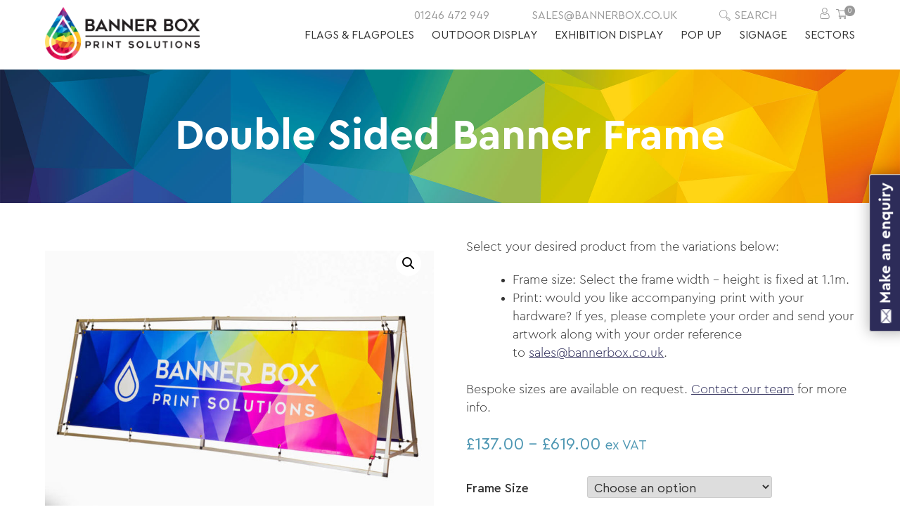

--- FILE ---
content_type: text/html; charset=UTF-8
request_url: https://www.bannerbox.co.uk/product/double-sided-banner-frame
body_size: 30637
content:
<!doctype html>
<html lang="en-GB">

<head>
  <meta charset="UTF-8">
  <meta name="viewport" content="width=device-width, initial-scale=1">
	<script>
	// Initiate Web Behaviour Tracking (this section MUST come prior any other dmPt calls)
	// Do not change this
	(function(w,d,u,t,o,c){w['dmtrackingobjectname']=o;c=d.createElement(t);c.async=1;c.src=u;t=d.getElementsByTagName 
	(t)[0];t.parentNode.insertBefore(c,t);w[o]=w[o]||function(){(w[o].q=w[o].q||[]).push(arguments);};
	})(window, document, '//static.trackedweb.net/js/_dmptv4.js', 'script', 'dmPt');
	window.dmPt('create', 'DM-2701600632-01', 'bannerbox.co.uk,flagmakers.co.uk,flags-flagpoles-banners.co.uk,specialisedcanvas.co.uk');
	window.dmPt('track');
	// window.dmPt("identify", "test@test.com");  // Hardcoded example, inject contact email address.
	</script>
	<!-- Google Tag Manager -->
  <script>
    (function(w, d, s, l, i) {
      w[l] = w[l] || [];
      w[l].push({
        'gtm.start': new Date().getTime(),
        event: 'gtm.js'
      });
      var f = d.getElementsByTagName(s)[0],
        j = d.createElement(s),
        dl = l != 'dataLayer' ? '&l=' + l : '';
      j.async = true;
      j.src =
        'https://www.googletagmanager.com/gtm.js?id=' + i + dl;
      f.parentNode.insertBefore(j, f);
    })(window, document, 'script', 'dataLayer', 'GTM-5CS368');
  </script>
  <!-- End Google Tag Manager -->

  <!-- Google tag (gtag.js) GA4 -->
  <script async src="https://www.googletagmanager.com/gtag/js?id=G-EVTK1XB0KW"></script>
  <script>
    window.dataLayer = window.dataLayer || [];
    function gtag(){dataLayer.push(arguments);}
    gtag('js', new Date());

    gtag('config', 'G-EVTK1XB0KW');
  </script>
  <!-- End Google tag (gtag.js) GA4 -->

  <link rel="profile" href="https://gmpg.org/xfn/11">
  <meta name="theme-color" content="#2d2c59" />
  <meta name='robots' content='index, follow, max-image-preview:large, max-snippet:-1, max-video-preview:-1' />

	<!-- This site is optimized with the Yoast SEO plugin v21.3 - https://yoast.com/wordpress/plugins/seo/ -->
	<title>Double Sided Banner Frame - Banner Box</title>
	<link rel="canonical" href="https://www.bannerbox.co.uk/product/double-sided-banner-frame" />
	<meta property="og:locale" content="en_GB" />
	<meta property="og:type" content="article" />
	<meta property="og:title" content="Double Sided Banner Frame - Banner Box" />
	<meta property="og:description" content="Select your desired product from the variations below:   Frame size: Select the frame width – height is fixed at 1.1m.  Print: would you like accompanying print with your hardware? If yes, please complete your order and send your artwork along with your order reference to sales@bannerbox.co.uk.  Bespoke sizes are available on request. Contact our team for more info." />
	<meta property="og:url" content="https://www.bannerbox.co.uk/product/double-sided-banner-frame" />
	<meta property="og:site_name" content="Banner Box" />
	<meta property="article:publisher" content="https://facebook.com/bannerbox/" />
	<meta property="article:modified_time" content="2024-01-18T10:30:04+00:00" />
	<meta property="og:image" content="https://www.bannerbox.co.uk/wp-content/uploads/2021/03/BB-88.jpg" />
	<meta property="og:image:width" content="1000" />
	<meta property="og:image:height" content="667" />
	<meta property="og:image:type" content="image/jpeg" />
	<meta name="twitter:card" content="summary_large_image" />
	<meta name="twitter:site" content="@banner_box" />
	<script type="application/ld+json" class="yoast-schema-graph">{"@context":"https://schema.org","@graph":[{"@type":"WebPage","@id":"https://www.bannerbox.co.uk/product/double-sided-banner-frame","url":"https://www.bannerbox.co.uk/product/double-sided-banner-frame","name":"Double Sided Banner Frame - Banner Box","isPartOf":{"@id":"https://www.bannerbox.co.uk/#website"},"primaryImageOfPage":{"@id":"https://www.bannerbox.co.uk/product/double-sided-banner-frame#primaryimage"},"image":{"@id":"https://www.bannerbox.co.uk/product/double-sided-banner-frame#primaryimage"},"thumbnailUrl":"https://www.bannerbox.co.uk/wp-content/uploads/2021/03/BB-88.jpg","datePublished":"2023-03-02T08:52:33+00:00","dateModified":"2024-01-18T10:30:04+00:00","breadcrumb":{"@id":"https://www.bannerbox.co.uk/product/double-sided-banner-frame#breadcrumb"},"inLanguage":"en-GB","potentialAction":[{"@type":"ReadAction","target":["https://www.bannerbox.co.uk/product/double-sided-banner-frame"]}]},{"@type":"ImageObject","inLanguage":"en-GB","@id":"https://www.bannerbox.co.uk/product/double-sided-banner-frame#primaryimage","url":"https://www.bannerbox.co.uk/wp-content/uploads/2021/03/BB-88.jpg","contentUrl":"https://www.bannerbox.co.uk/wp-content/uploads/2021/03/BB-88.jpg","width":1000,"height":667},{"@type":"BreadcrumbList","@id":"https://www.bannerbox.co.uk/product/double-sided-banner-frame#breadcrumb","itemListElement":[{"@type":"ListItem","position":1,"name":"Home","item":"https://www.bannerbox.co.uk/"},{"@type":"ListItem","position":2,"name":"Double Sided Banner Frame"}]},{"@type":"WebSite","@id":"https://www.bannerbox.co.uk/#website","url":"https://www.bannerbox.co.uk/","name":"Banner Box","description":"","publisher":{"@id":"https://www.bannerbox.co.uk/#organization"},"potentialAction":[{"@type":"SearchAction","target":{"@type":"EntryPoint","urlTemplate":"https://www.bannerbox.co.uk/?s={search_term_string}"},"query-input":"required name=search_term_string"}],"inLanguage":"en-GB"},{"@type":"Organization","@id":"https://www.bannerbox.co.uk/#organization","name":"Banner Box","url":"https://www.bannerbox.co.uk/","logo":{"@type":"ImageObject","inLanguage":"en-GB","@id":"https://www.bannerbox.co.uk/#/schema/logo/image/","url":"https://www.bannerbox.co.uk/wp-content/uploads/2019/04/bb-logo-tw-og.png","contentUrl":"https://www.bannerbox.co.uk/wp-content/uploads/2019/04/bb-logo-tw-og.png","width":4491,"height":2246,"caption":"Banner Box"},"image":{"@id":"https://www.bannerbox.co.uk/#/schema/logo/image/"},"sameAs":["https://facebook.com/bannerbox/","https://twitter.com/banner_box","https://www.instagram.com/banner_box/","https://www.youtube.com/user/BannerBox1"]}]}</script>
	<!-- / Yoast SEO plugin. -->


<link rel='dns-prefetch' href='//code.jquery.com' />
<link rel='dns-prefetch' href='//fonts.googleapis.com' />
<link rel="alternate" title="oEmbed (JSON)" type="application/json+oembed" href="https://www.bannerbox.co.uk/wp-json/oembed/1.0/embed?url=https%3A%2F%2Fwww.bannerbox.co.uk%2Fproduct%2Fdouble-sided-banner-frame" />
<link rel="alternate" title="oEmbed (XML)" type="text/xml+oembed" href="https://www.bannerbox.co.uk/wp-json/oembed/1.0/embed?url=https%3A%2F%2Fwww.bannerbox.co.uk%2Fproduct%2Fdouble-sided-banner-frame&#038;format=xml" />
<style id='wp-img-auto-sizes-contain-inline-css' type='text/css'>
img:is([sizes=auto i],[sizes^="auto," i]){contain-intrinsic-size:3000px 1500px}
/*# sourceURL=wp-img-auto-sizes-contain-inline-css */
</style>
<style id='classic-theme-styles-inline-css' type='text/css'>
/*! This file is auto-generated */
.wp-block-button__link{color:#fff;background-color:#32373c;border-radius:9999px;box-shadow:none;text-decoration:none;padding:calc(.667em + 2px) calc(1.333em + 2px);font-size:1.125em}.wp-block-file__button{background:#32373c;color:#fff;text-decoration:none}
/*# sourceURL=/wp-includes/css/classic-themes.min.css */
</style>
<link rel='stylesheet' id='wp-components-css' href='https://www.bannerbox.co.uk/wp-includes/css/dist/components/style.min.css?ver=6.9' type='text/css' media='all' />
<link rel='stylesheet' id='wp-preferences-css' href='https://www.bannerbox.co.uk/wp-includes/css/dist/preferences/style.min.css?ver=6.9' type='text/css' media='all' />
<link rel='stylesheet' id='wp-block-editor-css' href='https://www.bannerbox.co.uk/wp-includes/css/dist/block-editor/style.min.css?ver=6.9' type='text/css' media='all' />
<link rel='stylesheet' id='popup-maker-block-library-style-css' href='https://www.bannerbox.co.uk/wp-content/plugins/popup-maker/dist/packages/block-library-style.css?ver=dbea705cfafe089d65f1' type='text/css' media='all' />
<link rel='stylesheet' id='photoswipe-css' href='https://www.bannerbox.co.uk/wp-content/plugins/woocommerce/assets/css/photoswipe/photoswipe.min.css?ver=7.5.1' type='text/css' media='all' />
<link rel='stylesheet' id='photoswipe-default-skin-css' href='https://www.bannerbox.co.uk/wp-content/plugins/woocommerce/assets/css/photoswipe/default-skin/default-skin.min.css?ver=7.5.1' type='text/css' media='all' />
<link rel='stylesheet' id='woocommerce-layout-css' href='https://www.bannerbox.co.uk/wp-content/plugins/woocommerce/assets/css/woocommerce-layout.css?ver=7.5.1' type='text/css' media='all' />
<link rel='stylesheet' id='woocommerce-smallscreen-css' href='https://www.bannerbox.co.uk/wp-content/plugins/woocommerce/assets/css/woocommerce-smallscreen.css?ver=7.5.1' type='text/css' media='only screen and (max-width: 768px)' />
<link rel='stylesheet' id='woocommerce-general-css' href='https://www.bannerbox.co.uk/wp-content/plugins/woocommerce/assets/css/woocommerce.css?ver=7.5.1' type='text/css' media='all' />
<style id='woocommerce-inline-inline-css' type='text/css'>
.woocommerce form .form-row .required { visibility: visible; }
/*# sourceURL=woocommerce-inline-inline-css */
</style>
<link rel='stylesheet' id='bannerbox-google-fonts-css' href='//fonts.googleapis.com/css?family=Roboto%3A700&#038;display=swap&#038;ver=6.9' type='text/css' media='all' />
<link rel='stylesheet' id='bannerbox-style-css' href='https://www.bannerbox.co.uk/wp-content/themes/bannerbox/style.css?ver=1.0.28' type='text/css' media='all' />
<link rel='stylesheet' id='bannerbox-blocks-css' href='https://www.bannerbox.co.uk/wp-content/themes/bannerbox/css/blocks.css?ver=2.3' type='text/css' media='all' />
<link rel='stylesheet' id='fancybox-css-css' href='https://www.bannerbox.co.uk/wp-content/themes/bannerbox/jquery.fancybox.min.css?ver=6.9' type='text/css' media='all' />
<link rel='stylesheet' id='owl-carousel-css-css' href='https://www.bannerbox.co.uk/wp-content/themes/bannerbox/owl.carousel.min.css?ver=6.9' type='text/css' media='all' />
<link rel='stylesheet' id='owl-carousel-theme-default-css' href='https://www.bannerbox.co.uk/wp-content/themes/bannerbox/owl.theme.default.css?ver=6.9' type='text/css' media='all' />
<link rel='stylesheet' id='fancybox-css' href='https://www.bannerbox.co.uk/wp-content/plugins/easy-fancybox/fancybox/1.5.4/jquery.fancybox.min.css?ver=6.9' type='text/css' media='screen' />
<link rel='stylesheet' id='stripe_styles-css' href='https://www.bannerbox.co.uk/wp-content/plugins/woocommerce-gateway-stripe/assets/css/stripe-styles.css?ver=7.2.3' type='text/css' media='all' />
<script type="text/javascript" src="https://www.bannerbox.co.uk/wp-includes/js/jquery/jquery.min.js?ver=3.7.1" id="jquery-core-js"></script>
<script type="text/javascript" src="https://www.bannerbox.co.uk/wp-includes/js/jquery/jquery-migrate.min.js?ver=3.4.1" id="jquery-migrate-js"></script>
<script type="text/javascript" src="//code.jquery.com/jquery-3.2.1.min.js?ver=3.2.1" id="jquery-3-2-1-js"></script>
<script type="text/javascript" src="https://www.bannerbox.co.uk/wp-content/plugins/easy-fancybox/vendor/purify.min.js?ver=6.9" id="fancybox-purify-js"></script>
<script type="text/javascript" id="jquery-fancybox-js-extra">
/* <![CDATA[ */
var efb_i18n = {"close":"Close","next":"Next","prev":"Previous","startSlideshow":"Start slideshow","toggleSize":"Toggle size"};
//# sourceURL=jquery-fancybox-js-extra
/* ]]> */
</script>
<script type="text/javascript" src="https://www.bannerbox.co.uk/wp-content/plugins/easy-fancybox/fancybox/1.5.4/jquery.fancybox.min.js?ver=6.9" id="jquery-fancybox-js"></script>
<script type="text/javascript" id="jquery-fancybox-js-after">
/* <![CDATA[ */
var fb_timeout, fb_opts={'autoScale':true,'showCloseButton':true,'margin':20,'pixelRatio':'false','centerOnScroll':false,'enableEscapeButton':true,'overlayShow':true,'hideOnOverlayClick':true,'minVpHeight':320,'disableCoreLightbox':'true','enableBlockControls':'true','fancybox_openBlockControls':'true' };
if(typeof easy_fancybox_handler==='undefined'){
var easy_fancybox_handler=function(){
jQuery([".nolightbox","a.wp-block-file__button","a.pin-it-button","a[href*='pinterest.com\/pin\/create']","a[href*='facebook.com\/share']","a[href*='twitter.com\/share']"].join(',')).addClass('nofancybox');
jQuery('a.fancybox-close').on('click',function(e){e.preventDefault();jQuery.fancybox.close()});
/* IMG */
						var unlinkedImageBlocks=jQuery(".wp-block-image > img:not(.nofancybox,figure.nofancybox>img)");
						unlinkedImageBlocks.wrap(function() {
							var href = jQuery( this ).attr( "src" );
							return "<a href='" + href + "'></a>";
						});
var fb_IMG_select=jQuery('a[href*=".jpg" i]:not(.nofancybox,li.nofancybox>a,figure.nofancybox>a),area[href*=".jpg" i]:not(.nofancybox),a[href*=".jpeg" i]:not(.nofancybox,li.nofancybox>a,figure.nofancybox>a),area[href*=".jpeg" i]:not(.nofancybox),a[href*=".png" i]:not(.nofancybox,li.nofancybox>a,figure.nofancybox>a),area[href*=".png" i]:not(.nofancybox),a[href*=".webp" i]:not(.nofancybox,li.nofancybox>a,figure.nofancybox>a),area[href*=".webp" i]:not(.nofancybox)');
fb_IMG_select.addClass('fancybox image');
var fb_IMG_sections=jQuery('.gallery,.wp-block-gallery,.tiled-gallery,.wp-block-jetpack-tiled-gallery,.ngg-galleryoverview,.ngg-imagebrowser,.nextgen_pro_blog_gallery,.nextgen_pro_film,.nextgen_pro_horizontal_filmstrip,.ngg-pro-masonry-wrapper,.ngg-pro-mosaic-container,.nextgen_pro_sidescroll,.nextgen_pro_slideshow,.nextgen_pro_thumbnail_grid,.tiled-gallery');
fb_IMG_sections.each(function(){jQuery(this).find(fb_IMG_select).attr('rel','gallery-'+fb_IMG_sections.index(this));});
jQuery('a.fancybox,area.fancybox,.fancybox>a').each(function(){jQuery(this).fancybox(jQuery.extend(true,{},fb_opts,{'transition':'elastic','easingIn':'easeOutBack','easingOut':'easeInBack','opacity':false,'hideOnContentClick':false,'titleShow':true,'titlePosition':'over','titleFromAlt':true,'showNavArrows':true,'enableKeyboardNav':true,'cyclic':false,'mouseWheel':'true'}))});
};};
jQuery(easy_fancybox_handler);jQuery(document).on('post-load',easy_fancybox_handler);

//# sourceURL=jquery-fancybox-js-after
/* ]]> */
</script>
<script type="text/javascript" src="https://www.bannerbox.co.uk/wp-content/plugins/easy-fancybox/vendor/jquery.mousewheel.min.js?ver=3.1.13" id="jquery-mousewheel-js"></script>
<script type="text/javascript" id="woocommerce-tokenization-form-js-extra">
/* <![CDATA[ */
var wc_tokenization_form_params = {"is_registration_required":"","is_logged_in":""};
//# sourceURL=woocommerce-tokenization-form-js-extra
/* ]]> */
</script>
<script type="text/javascript" src="https://www.bannerbox.co.uk/wp-content/plugins/woocommerce/assets/js/frontend/tokenization-form.min.js?ver=7.5.1" id="woocommerce-tokenization-form-js"></script>
<link rel="https://api.w.org/" href="https://www.bannerbox.co.uk/wp-json/" /><link rel="alternate" title="JSON" type="application/json" href="https://www.bannerbox.co.uk/wp-json/wp/v2/product/26094" /><meta name="generator" content="WordPress 6.9" />
<meta name="generator" content="WooCommerce 7.5.1" />
<link rel='shortlink' href='https://www.bannerbox.co.uk/?p=26094' />
	<noscript><style>.woocommerce-product-gallery{ opacity: 1 !important; }</style></noscript>
	<link rel="icon" href="https://www.bannerbox.co.uk/wp-content/uploads/2019/04/cropped-bannerbox-icon-square-32x32.png" sizes="32x32" />
<link rel="icon" href="https://www.bannerbox.co.uk/wp-content/uploads/2019/04/cropped-bannerbox-icon-square-192x192.png" sizes="192x192" />
<link rel="apple-touch-icon" href="https://www.bannerbox.co.uk/wp-content/uploads/2019/04/cropped-bannerbox-icon-square-180x180.png" />
<meta name="msapplication-TileImage" content="https://www.bannerbox.co.uk/wp-content/uploads/2019/04/cropped-bannerbox-icon-square-270x270.png" />
		<style type="text/css" id="wp-custom-css">
			#pum-20246 {
	opacity: 1 !important;
}
#pum-20246 button {
    background: #2d2c59;
    width: 40px;
    height: 40px;
    font-size: 20px;
    line-height: 1.2;
}
#pum-20246 button:hover {
	background: #3e3881;
}
		</style>
		  <style type="text/css">
    .no-fouc {
      display: none;
    }
  </style>
  <script type="text/javascript">
    document.documentElement.className = 'no-fouc';
  </script>
<style id='global-styles-inline-css' type='text/css'>
:root{--wp--preset--aspect-ratio--square: 1;--wp--preset--aspect-ratio--4-3: 4/3;--wp--preset--aspect-ratio--3-4: 3/4;--wp--preset--aspect-ratio--3-2: 3/2;--wp--preset--aspect-ratio--2-3: 2/3;--wp--preset--aspect-ratio--16-9: 16/9;--wp--preset--aspect-ratio--9-16: 9/16;--wp--preset--color--black: #000000;--wp--preset--color--cyan-bluish-gray: #abb8c3;--wp--preset--color--white: #ffffff;--wp--preset--color--pale-pink: #f78da7;--wp--preset--color--vivid-red: #cf2e2e;--wp--preset--color--luminous-vivid-orange: #ff6900;--wp--preset--color--luminous-vivid-amber: #fcb900;--wp--preset--color--light-green-cyan: #7bdcb5;--wp--preset--color--vivid-green-cyan: #00d084;--wp--preset--color--pale-cyan-blue: #8ed1fc;--wp--preset--color--vivid-cyan-blue: #0693e3;--wp--preset--color--vivid-purple: #9b51e0;--wp--preset--gradient--vivid-cyan-blue-to-vivid-purple: linear-gradient(135deg,rgb(6,147,227) 0%,rgb(155,81,224) 100%);--wp--preset--gradient--light-green-cyan-to-vivid-green-cyan: linear-gradient(135deg,rgb(122,220,180) 0%,rgb(0,208,130) 100%);--wp--preset--gradient--luminous-vivid-amber-to-luminous-vivid-orange: linear-gradient(135deg,rgb(252,185,0) 0%,rgb(255,105,0) 100%);--wp--preset--gradient--luminous-vivid-orange-to-vivid-red: linear-gradient(135deg,rgb(255,105,0) 0%,rgb(207,46,46) 100%);--wp--preset--gradient--very-light-gray-to-cyan-bluish-gray: linear-gradient(135deg,rgb(238,238,238) 0%,rgb(169,184,195) 100%);--wp--preset--gradient--cool-to-warm-spectrum: linear-gradient(135deg,rgb(74,234,220) 0%,rgb(151,120,209) 20%,rgb(207,42,186) 40%,rgb(238,44,130) 60%,rgb(251,105,98) 80%,rgb(254,248,76) 100%);--wp--preset--gradient--blush-light-purple: linear-gradient(135deg,rgb(255,206,236) 0%,rgb(152,150,240) 100%);--wp--preset--gradient--blush-bordeaux: linear-gradient(135deg,rgb(254,205,165) 0%,rgb(254,45,45) 50%,rgb(107,0,62) 100%);--wp--preset--gradient--luminous-dusk: linear-gradient(135deg,rgb(255,203,112) 0%,rgb(199,81,192) 50%,rgb(65,88,208) 100%);--wp--preset--gradient--pale-ocean: linear-gradient(135deg,rgb(255,245,203) 0%,rgb(182,227,212) 50%,rgb(51,167,181) 100%);--wp--preset--gradient--electric-grass: linear-gradient(135deg,rgb(202,248,128) 0%,rgb(113,206,126) 100%);--wp--preset--gradient--midnight: linear-gradient(135deg,rgb(2,3,129) 0%,rgb(40,116,252) 100%);--wp--preset--font-size--small: 13px;--wp--preset--font-size--medium: 20px;--wp--preset--font-size--large: 36px;--wp--preset--font-size--x-large: 42px;--wp--preset--spacing--20: 0.44rem;--wp--preset--spacing--30: 0.67rem;--wp--preset--spacing--40: 1rem;--wp--preset--spacing--50: 1.5rem;--wp--preset--spacing--60: 2.25rem;--wp--preset--spacing--70: 3.38rem;--wp--preset--spacing--80: 5.06rem;--wp--preset--shadow--natural: 6px 6px 9px rgba(0, 0, 0, 0.2);--wp--preset--shadow--deep: 12px 12px 50px rgba(0, 0, 0, 0.4);--wp--preset--shadow--sharp: 6px 6px 0px rgba(0, 0, 0, 0.2);--wp--preset--shadow--outlined: 6px 6px 0px -3px rgb(255, 255, 255), 6px 6px rgb(0, 0, 0);--wp--preset--shadow--crisp: 6px 6px 0px rgb(0, 0, 0);}:where(.is-layout-flex){gap: 0.5em;}:where(.is-layout-grid){gap: 0.5em;}body .is-layout-flex{display: flex;}.is-layout-flex{flex-wrap: wrap;align-items: center;}.is-layout-flex > :is(*, div){margin: 0;}body .is-layout-grid{display: grid;}.is-layout-grid > :is(*, div){margin: 0;}:where(.wp-block-columns.is-layout-flex){gap: 2em;}:where(.wp-block-columns.is-layout-grid){gap: 2em;}:where(.wp-block-post-template.is-layout-flex){gap: 1.25em;}:where(.wp-block-post-template.is-layout-grid){gap: 1.25em;}.has-black-color{color: var(--wp--preset--color--black) !important;}.has-cyan-bluish-gray-color{color: var(--wp--preset--color--cyan-bluish-gray) !important;}.has-white-color{color: var(--wp--preset--color--white) !important;}.has-pale-pink-color{color: var(--wp--preset--color--pale-pink) !important;}.has-vivid-red-color{color: var(--wp--preset--color--vivid-red) !important;}.has-luminous-vivid-orange-color{color: var(--wp--preset--color--luminous-vivid-orange) !important;}.has-luminous-vivid-amber-color{color: var(--wp--preset--color--luminous-vivid-amber) !important;}.has-light-green-cyan-color{color: var(--wp--preset--color--light-green-cyan) !important;}.has-vivid-green-cyan-color{color: var(--wp--preset--color--vivid-green-cyan) !important;}.has-pale-cyan-blue-color{color: var(--wp--preset--color--pale-cyan-blue) !important;}.has-vivid-cyan-blue-color{color: var(--wp--preset--color--vivid-cyan-blue) !important;}.has-vivid-purple-color{color: var(--wp--preset--color--vivid-purple) !important;}.has-black-background-color{background-color: var(--wp--preset--color--black) !important;}.has-cyan-bluish-gray-background-color{background-color: var(--wp--preset--color--cyan-bluish-gray) !important;}.has-white-background-color{background-color: var(--wp--preset--color--white) !important;}.has-pale-pink-background-color{background-color: var(--wp--preset--color--pale-pink) !important;}.has-vivid-red-background-color{background-color: var(--wp--preset--color--vivid-red) !important;}.has-luminous-vivid-orange-background-color{background-color: var(--wp--preset--color--luminous-vivid-orange) !important;}.has-luminous-vivid-amber-background-color{background-color: var(--wp--preset--color--luminous-vivid-amber) !important;}.has-light-green-cyan-background-color{background-color: var(--wp--preset--color--light-green-cyan) !important;}.has-vivid-green-cyan-background-color{background-color: var(--wp--preset--color--vivid-green-cyan) !important;}.has-pale-cyan-blue-background-color{background-color: var(--wp--preset--color--pale-cyan-blue) !important;}.has-vivid-cyan-blue-background-color{background-color: var(--wp--preset--color--vivid-cyan-blue) !important;}.has-vivid-purple-background-color{background-color: var(--wp--preset--color--vivid-purple) !important;}.has-black-border-color{border-color: var(--wp--preset--color--black) !important;}.has-cyan-bluish-gray-border-color{border-color: var(--wp--preset--color--cyan-bluish-gray) !important;}.has-white-border-color{border-color: var(--wp--preset--color--white) !important;}.has-pale-pink-border-color{border-color: var(--wp--preset--color--pale-pink) !important;}.has-vivid-red-border-color{border-color: var(--wp--preset--color--vivid-red) !important;}.has-luminous-vivid-orange-border-color{border-color: var(--wp--preset--color--luminous-vivid-orange) !important;}.has-luminous-vivid-amber-border-color{border-color: var(--wp--preset--color--luminous-vivid-amber) !important;}.has-light-green-cyan-border-color{border-color: var(--wp--preset--color--light-green-cyan) !important;}.has-vivid-green-cyan-border-color{border-color: var(--wp--preset--color--vivid-green-cyan) !important;}.has-pale-cyan-blue-border-color{border-color: var(--wp--preset--color--pale-cyan-blue) !important;}.has-vivid-cyan-blue-border-color{border-color: var(--wp--preset--color--vivid-cyan-blue) !important;}.has-vivid-purple-border-color{border-color: var(--wp--preset--color--vivid-purple) !important;}.has-vivid-cyan-blue-to-vivid-purple-gradient-background{background: var(--wp--preset--gradient--vivid-cyan-blue-to-vivid-purple) !important;}.has-light-green-cyan-to-vivid-green-cyan-gradient-background{background: var(--wp--preset--gradient--light-green-cyan-to-vivid-green-cyan) !important;}.has-luminous-vivid-amber-to-luminous-vivid-orange-gradient-background{background: var(--wp--preset--gradient--luminous-vivid-amber-to-luminous-vivid-orange) !important;}.has-luminous-vivid-orange-to-vivid-red-gradient-background{background: var(--wp--preset--gradient--luminous-vivid-orange-to-vivid-red) !important;}.has-very-light-gray-to-cyan-bluish-gray-gradient-background{background: var(--wp--preset--gradient--very-light-gray-to-cyan-bluish-gray) !important;}.has-cool-to-warm-spectrum-gradient-background{background: var(--wp--preset--gradient--cool-to-warm-spectrum) !important;}.has-blush-light-purple-gradient-background{background: var(--wp--preset--gradient--blush-light-purple) !important;}.has-blush-bordeaux-gradient-background{background: var(--wp--preset--gradient--blush-bordeaux) !important;}.has-luminous-dusk-gradient-background{background: var(--wp--preset--gradient--luminous-dusk) !important;}.has-pale-ocean-gradient-background{background: var(--wp--preset--gradient--pale-ocean) !important;}.has-electric-grass-gradient-background{background: var(--wp--preset--gradient--electric-grass) !important;}.has-midnight-gradient-background{background: var(--wp--preset--gradient--midnight) !important;}.has-small-font-size{font-size: var(--wp--preset--font-size--small) !important;}.has-medium-font-size{font-size: var(--wp--preset--font-size--medium) !important;}.has-large-font-size{font-size: var(--wp--preset--font-size--large) !important;}.has-x-large-font-size{font-size: var(--wp--preset--font-size--x-large) !important;}
/*# sourceURL=global-styles-inline-css */
</style>
<link rel='stylesheet' id='dashicons-css' href='https://www.bannerbox.co.uk/wp-includes/css/dashicons.min.css?ver=6.9' type='text/css' media='all' />
<link rel='stylesheet' id='acf-global-css' href='https://www.bannerbox.co.uk/wp-content/plugins/advanced-custom-fields-pro/assets/build/css/acf-global.min.css?ver=6.7.0.2' type='text/css' media='all' />
<link rel='stylesheet' id='acf-input-css' href='https://www.bannerbox.co.uk/wp-content/plugins/advanced-custom-fields-pro/assets/build/css/acf-input.min.css?ver=6.7.0.2' type='text/css' media='all' />
<link rel='stylesheet' id='acf-pro-input-css' href='https://www.bannerbox.co.uk/wp-content/plugins/advanced-custom-fields-pro/assets/build/css/pro/acf-pro-input.min.css?ver=6.7.0.2' type='text/css' media='all' />
<link rel='stylesheet' id='select2-css' href='https://www.bannerbox.co.uk/wp-content/plugins/woocommerce/assets/css/select2.css?ver=7.5.1' type='text/css' media='all' />
<link rel='stylesheet' id='acf-datepicker-css' href='https://www.bannerbox.co.uk/wp-content/plugins/advanced-custom-fields-pro/assets/inc/datepicker/jquery-ui.min.css?ver=1.11.4' type='text/css' media='all' />
<link rel='stylesheet' id='acf-timepicker-css' href='https://www.bannerbox.co.uk/wp-content/plugins/advanced-custom-fields-pro/assets/inc/timepicker/jquery-ui-timepicker-addon.min.css?ver=1.6.1' type='text/css' media='all' />
<link rel='stylesheet' id='wp-color-picker-css' href='https://www.bannerbox.co.uk/wp-admin/css/color-picker.min.css?ver=6.9' type='text/css' media='all' />
<link rel='stylesheet' id='acf-input-table-css' href='https://www.bannerbox.co.uk/wp-content/plugins/advanced-custom-fields-table-field/css/input.css?ver=1.3.33' type='text/css' media='all' />
<link rel='stylesheet' id='af-form-style-css' href='https://www.bannerbox.co.uk/wp-content/plugins/advanced-forms-pro/assets/dist/css/form.css?ver=6.9' type='text/css' media='all' />
</head>

<body class="wp-singular product-template-default single single-product postid-26094 wp-theme-bannerbox theme-bannerbox woocommerce woocommerce-page woocommerce-no-js">

  <!-- Google Tag Manager (noscript) -->
  <noscript><iframe src="https://www.googletagmanager.com/ns.html?id=GTM-5CS368" height="0" width="0" style="display:none;visibility:hidden"></iframe></noscript>
  <!-- End Google Tag Manager (noscript) -->

  <div class="fixed-button" data-micromodal-trigger="modal-1">
    <button><img src="https://www.bannerbox.co.uk/wp-content/themes/bannerbox/img/close-envelope.png"><span>Make an enquiry</span></button>
  </div>

  <div id="page" class="site">

				<!--div class="info-banner">
      <div class="container">
        <h5 style="text-align: center;">COVID 19 UPDATE</h5>
				<p>
					We are currently open and would like to reassure our customers that we will remain fully operational and working in line with the most recent Government guidelines throughout the upcoming lockdown period of 5th November – 2nd December. Please feel free to <a href="/contact">get in touch with our sales team</a> for any upcoming projects.
				</p>
				<p>
					Stay Safe x
				</p>
      </div>
    </div-->

    <!-- a Search PopUp Modal for mobile -->
    <div id="search-overlay" class="search-container-overlay">
      <span class="search-close-btn" onclick="closeSearch()" title="Close Search">X</span>
      <div class="search-overlay-content">
        <form role="search" method="get" class="search-form" action="/">
          <div class="search-elem-cont">
            <div class="search-logo">
              <a href="/" target="_self"><img id="id-83" src="/wp-content/themes/bannerbox/img/bannerbox-search-logo.png" width="300" height="102" alt="" title="Bannerbox Logo" class=""></a>
            </div>
            <div>
              <label>
                <span class="screen-reader-text">Search for:</span>
                <input type="search" class="search-field" placeholder="Search …" value="" name="s">
              </label>
            </div>
            <div>
              <input type="submit" class="search-submit" value="Search">
            </div>
          </div>
        </form>
      </div>
    </div>

    <a class="skip-link screen-reader-text" href="#content">Skip to content</a>

    <header id="masthead" class="site-header">

      <div class="container">

        <div id="logo">
          <a href="">
            <a  href="/" target="_self"><img  id="id-83"   src="https://www.bannerbox.co.uk/wp-content/uploads/2019/03/bannerbox-logo.png"   width="1000"   height="341"   alt=""   title="bannerbox-logo"   class="outputted landscape " ></a>          </a>
        </div>

        <nav class="site-navigation" id="main-navigation" role="navigation" itemscope="itemscope" itemtype="http://schema.org/SiteNavigationElement">
          <a href="#primary-nav" id="js-menu-toggle" aria-controls="primary-nav">
            <span class="screen-reader-text">Primary Menu</span>
            <span class="mobile-nav-hamburger" aria-hidden="true"><svg viewBox="0 0 48 48" xmlns="http://www.w3.org/2000/svg">
                <defs />
                <defs>
                  <style>
                    .cls-1 {
                      fill: none;
                      stroke: #231f20;
                      stroke-linecap: round;
                      stroke-linejoin: round;
                      stroke-width: 2px
                    }
                  </style>
                </defs>
                <path class="cls-1" d="M1 10h46M1 24h46M1 38h46" />
              </svg></span>
            <span class="mobile-nav-hamburger-close" aria-hidden="true">X</span>
          </a>
          <div class="mobile-nav-search" aria-hidden="true">
            <a href="#" onclick="openSearch()"><svg viewBox="0 0 397.914 397">
                <path d="M309.395 256.531c-11.094-11.062-28.829-11.738-40.73-1.554l-19.837-19.832a141.192 141.192 0 0034.754-92.895C283.582 64.066 219.977.457 141.793.457S0 64.062 0 142.25c0 78.184 63.605 141.79 141.793 141.79a141.174 141.174 0 0092.898-34.755l19.836 19.836c-10.187 11.906-9.507 29.64 1.555 40.734l85.582 85.582c3.906 3.907 10.238 3.907 14.145 0l39.175-39.18c3.907-3.902 3.907-10.234 0-14.14zm-167.598 7.508C74.53 264.043 20 209.516 20 142.25 19.996 74.984 74.523 20.457 141.79 20.457c67.265 0 121.792 54.527 121.792 121.793-.074 67.23-54.559 121.715-121.789 121.79zM348.73 374.223L270.22 295.71c-3.899-3.906-3.899-10.234 0-14.14l10.894-10.895c3.907-3.899 10.235-3.899 14.14 0l78.513 78.512zm0 0" /></svg></a>
          </div>
          <div class="mobile-telephone" aria-hidden="true">
            <a href="tel:01246472949"><svg viewBox="0 0 512 512">
                <path d="M511.576 402.975c-3.495-36.288-45.168-65.404-49.7-68.45-4.483-3.209-44.825-31.284-80.563-31.284-15.102 0-27.727 4.708-37.921 14.381l-.974 1.05c-11.765 13.773-35.557 34.151-49.256 34.151-.917 0-1.7-.105-2.411-.337-7.754-5.701-46.081-34.235-71.453-59.617-20.388-20.388-53.266-63.131-59.879-71.792-3.447-11.116 16.969-37.357 34.11-52.178l.96-.945c38.331-40.489-14.859-114.764-16.927-117.6C176.187 48.301 143.409 0 103.931 0 90.352 0 78.091 5.29 68.14 15.126c-4.608 3.782-112.091 94.081-47.169 226.941 3.242 6.666 7.291 13.379 12.734 21.143 15.933 22.756 57.205 79.89 96.286 118.966 37.104 37.109 95.193 79.356 118.446 95.79 7.979 5.646 14.902 9.826 21.797 13.188C298.686 504.991 327.392 512 355.553 512c82.941 0 133.968-59.435 140.959-68.097 11.306-11.698 16.515-25.84 15.064-40.928zm-29.374 27.597l-.678.561c-4.975 6.255-50.779 60.901-125.971 60.901h-.019c-25.162 0-50.984-6.145-76.743-18.674-5.916-2.874-11.97-6.45-19.061-11.464-22.842-16.148-79.871-57.549-115.911-93.598-37.987-37.988-78.458-94-94.095-116.335-4.846-6.904-8.394-12.763-11.178-18.483C-18.683 116.357 70.217 38.718 81.199 29.653c6.914-6.799 14.348-10.099 22.732-10.099 24.189 0 49.619 30.09 57.592 41.989 12.896 17.743 41.406 69.045 18.827 92.908-2.13 1.843-52.049 45.436-38.441 75.507l1.127 1.891c4.035 5.3 40.065 52.484 62.434 74.848 27.769 27.77 69.992 58.843 74.719 62.3l1.676.983c3.452 1.595 7.257 2.397 11.307 2.397 28.758 0 62.687-39.334 64.052-40.938 6.054-5.739 14.157-8.642 24.089-8.642 30.157 0 67.615 26.509 69.41 27.789.387.258 38.704 26.423 41.382 54.26.921 9.578-2.316 17.991-9.903 25.726z" /></svg></a>
          </div>
          <div class="mobile-wc-icons">
            <a href="/my-account" class="my-account">
              <svg viewBox="-42 0 512 512.001" xmlns="http://www.w3.org/2000/svg"><path d="m210.351562 246.632812c33.882813 0 63.21875-12.152343 87.195313-36.128906 23.96875-23.972656 36.125-53.304687 36.125-87.191406 0-33.875-12.152344-63.210938-36.128906-87.191406-23.976563-23.96875-53.3125-36.121094-87.191407-36.121094-33.886718 0-63.21875 12.152344-87.191406 36.125s-36.128906 53.308594-36.128906 87.1875c0 33.886719 12.15625 63.222656 36.128906 87.195312 23.980469 23.96875 53.316406 36.125 87.191406 36.125zm-65.972656-189.292968c18.394532-18.394532 39.972656-27.335938 65.972656-27.335938 25.996094 0 47.578126 8.941406 65.976563 27.335938 18.394531 18.398437 27.339844 39.980468 27.339844 65.972656 0 26-8.945313 47.578125-27.339844 65.976562-18.398437 18.398438-39.980469 27.339844-65.976563 27.339844-25.992187 0-47.570312-8.945312-65.972656-27.339844-18.398437-18.394531-27.34375-39.976562-27.34375-65.976562 0-25.992188 8.945313-47.574219 27.34375-65.972656zm0 0"/><path d="m426.128906 393.703125c-.691406-9.976563-2.089844-20.859375-4.148437-32.351563-2.078125-11.578124-4.753907-22.523437-7.957031-32.527343-3.3125-10.339844-7.808594-20.550781-13.375-30.335938-5.769532-10.15625-12.550782-19-20.160157-26.277343-7.957031-7.613282-17.699219-13.734376-28.964843-18.199219-11.226563-4.441407-23.667969-6.691407-36.976563-6.691407-5.226563 0-10.28125 2.144532-20.042969 8.5-6.007812 3.917969-13.035156 8.449219-20.878906 13.460938-6.707031 4.273438-15.792969 8.277344-27.015625 11.902344-10.949219 3.542968-22.066406 5.339844-33.042969 5.339844-10.96875 0-22.085937-1.796876-33.042968-5.339844-11.210938-3.621094-20.300782-7.625-26.996094-11.898438-7.769532-4.964844-14.800782-9.496094-20.898438-13.46875-9.753906-6.355468-14.808594-8.5-20.035156-8.5-13.3125 0-25.75 2.253906-36.972656 6.699219-11.257813 4.457031-21.003906 10.578125-28.96875 18.199219-7.609375 7.28125-14.390625 16.121094-20.15625 26.273437-5.558594 9.785157-10.058594 19.992188-13.371094 30.339844-3.199219 10.003906-5.875 20.945313-7.953125 32.523437-2.0625 11.476563-3.457031 22.363282-4.148437 32.363282-.679688 9.777344-1.023438 19.953125-1.023438 30.234375 0 26.726562 8.496094 48.363281 25.25 64.320312 16.546875 15.746094 38.4375 23.730469 65.066406 23.730469h246.53125c26.621094 0 48.511719-7.984375 65.0625-23.730469 16.757813-15.945312 25.253906-37.589843 25.253906-64.324219-.003906-10.316406-.351562-20.492187-1.035156-30.242187zm-44.90625 72.828125c-10.933594 10.40625-25.449218 15.464844-44.378906 15.464844h-246.527344c-18.933594 0-33.449218-5.058594-44.378906-15.460938-10.722656-10.207031-15.933594-24.140625-15.933594-42.585937 0-9.59375.316406-19.066407.949219-28.160157.617187-8.921874 1.878906-18.722656 3.75-29.136718 1.847656-10.285156 4.199219-19.9375 6.996094-28.675782 2.683593-8.378906 6.34375-16.675781 10.882812-24.667968 4.332031-7.617188 9.316407-14.152344 14.816407-19.417969 5.144531-4.925781 11.628906-8.957031 19.269531-11.980469 7.066406-2.796875 15.007812-4.328125 23.628906-4.558594 1.050781.558594 2.921875 1.625 5.953125 3.601563 6.167969 4.019531 13.277344 8.605469 21.136719 13.625 8.859375 5.648437 20.273437 10.75 33.910156 15.152344 13.941406 4.507812 28.160156 6.796875 42.273437 6.796875 14.113282 0 28.335938-2.289063 42.269532-6.792969 13.648437-4.410156 25.058594-9.507813 33.929687-15.164063 8.042969-5.140624 14.953125-9.59375 21.121094-13.617187 3.03125-1.972656 4.902344-3.042969 5.953125-3.601563 8.625.230469 16.566406 1.761719 23.636719 4.558594 7.636719 3.023438 14.121093 7.058594 19.265625 11.980469 5.5 5.261719 10.484375 11.796875 14.816406 19.421875 4.542969 7.988281 8.207031 16.289062 10.886719 24.660156 2.800781 8.75 5.15625 18.398438 7 28.675782 1.867187 10.433593 3.132812 20.238281 3.75 29.144531v.007812c.636719 9.058594.957031 18.527344.960937 28.148438-.003906 18.449219-5.214844 32.378906-15.9375 42.582031zm0 0"/></svg>
            </a>
            	<a class="basket-count " href="https://www.bannerbox.co.uk/basket" title="Basket">
		<!-- <span class="basket-label">Basket</span> -->
		<svg viewBox="0 -31 512.00026 512" xmlns="http://www.w3.org/2000/svg"><path d="m164.960938 300.003906h.023437c.019531 0 .039063-.003906.058594-.003906h271.957031c6.695312 0 12.582031-4.441406 14.421875-10.878906l60-210c1.292969-4.527344.386719-9.394532-2.445313-13.152344-2.835937-3.757812-7.269531-5.96875-11.976562-5.96875h-366.632812l-10.722657-48.253906c-1.527343-6.863282-7.613281-11.746094-14.644531-11.746094h-90c-8.285156 0-15 6.714844-15 15s6.714844 15 15 15h77.96875c1.898438 8.550781 51.3125 230.917969 54.15625 243.710938-15.941406 6.929687-27.125 22.824218-27.125 41.289062 0 24.8125 20.1875 45 45 45h272c8.285156 0 15-6.714844 15-15s-6.714844-15-15-15h-272c-8.269531 0-15-6.730469-15-15 0-8.257812 6.707031-14.976562 14.960938-14.996094zm312.152343-210.003906-51.429687 180h-248.652344l-40-180zm0 0"/><path d="m150 405c0 24.8125 20.1875 45 45 45s45-20.1875 45-45-20.1875-45-45-45-45 20.1875-45 45zm45-15c8.269531 0 15 6.730469 15 15s-6.730469 15-15 15-15-6.730469-15-15 6.730469-15 15-15zm0 0"/><path d="m362 405c0 24.8125 20.1875 45 45 45s45-20.1875 45-45-20.1875-45-45-45-45 20.1875-45 45zm45-15c8.269531 0 15 6.730469 15 15s-6.730469 15-15 15-15-6.730469-15-15 6.730469-15 15-15zm0 0"/></svg>
		<span class="basket-count"><em>0</em></span>	</a>
	          </div>

          <div class="menu-new-menu-container"><ul id="primary-nav" class="primary-menu"><li id="menu-item-18012" class="menu-item menu-item-type-custom menu-item-object-custom menu-item-has-children menu-item-18012"><a href="#"><div class="item-title">Flags &#038; Flagpoles</div></a>
<ul class="sub-menu">
	<li id="menu-item-11893" class="menu-item menu-item-type-post_type menu-item-object-page menu-item-has-children menu-item-11893"><a href="https://www.bannerbox.co.uk/products/flags"><div class="item-title">Flags</div></a>
	<ul class="sub-menu">
		<li id="menu-item-11923" class="menu-item menu-item-type-post_type menu-item-object-page menu-item-11923"><a href="https://www.bannerbox.co.uk/products/flags/corporate"><div class="item-title">Corporate Flags</div></a></li>
		<li id="menu-item-11922" class="menu-item menu-item-type-post_type menu-item-object-page menu-item-11922"><a href="https://www.bannerbox.co.uk/products/flags/national"><div class="item-title">National Flags</div></a></li>
		<li id="menu-item-16559" class="menu-item menu-item-type-post_type menu-item-object-page menu-item-16559"><a href="https://www.bannerbox.co.uk/products/flags/advertising-flags"><div class="item-title">Advertising Flags</div></a></li>
		<li id="menu-item-24072" class="menu-item menu-item-type-post_type menu-item-object-page menu-item-24072"><a href="https://www.bannerbox.co.uk/products/flags/feather-flags"><div class="item-title">Feather Flags</div></a></li>
		<li id="menu-item-11901" class="menu-item menu-item-type-post_type menu-item-object-page menu-item-11901"><a href="https://www.bannerbox.co.uk/products/outdoor-display/festival-flags"><div class="item-title">Festival Flags</div></a></li>
	</ul>
</li>
	<li id="menu-item-11894" class="menu-item menu-item-type-post_type menu-item-object-page menu-item-has-children menu-item-11894"><a href="https://www.bannerbox.co.uk/products/flagpoles"><div class="item-title">Flagpoles</div></a>
	<ul class="sub-menu">
		<li id="menu-item-11931" class="menu-item menu-item-type-post_type menu-item-object-page menu-item-11931"><a href="https://www.bannerbox.co.uk/products/flagpoles/architectural"><div class="item-title">Architectural Flagpole</div></a></li>
		<li id="menu-item-11927" class="menu-item menu-item-type-post_type menu-item-object-page menu-item-11927"><a href="https://www.bannerbox.co.uk/products/flagpoles/glassfibre"><div class="item-title">Glassfibre Flagpole</div></a></li>
		<li id="menu-item-11924" class="menu-item menu-item-type-post_type menu-item-object-page menu-item-11924"><a href="https://www.bannerbox.co.uk/products/flagpoles/vantage"><div class="item-title">Vantage Flagpole</div></a></li>
		<li id="menu-item-11925" class="menu-item menu-item-type-post_type menu-item-object-page menu-item-11925"><a href="https://www.bannerbox.co.uk/products/flagpoles/short-wall-mounted"><div class="item-title">Short Wall Mounted Flagpole</div></a></li>
		<li id="menu-item-11926" class="menu-item menu-item-type-post_type menu-item-object-page menu-item-11926"><a href="https://www.bannerbox.co.uk/products/flagpoles/portable"><div class="item-title">Portable Flagpole</div></a></li>
		<li id="menu-item-11929" class="menu-item menu-item-type-post_type menu-item-object-page menu-item-11929"><a href="https://www.bannerbox.co.uk/products/flagpoles/event"><div class="item-title">Event Flagpole</div></a></li>
		<li id="menu-item-11930" class="menu-item menu-item-type-post_type menu-item-object-page menu-item-11930"><a href="https://www.bannerbox.co.uk/products/flagpoles/budget"><div class="item-title">Budget Flagpoles</div></a></li>
		<li id="menu-item-11928" class="menu-item menu-item-type-post_type menu-item-object-page menu-item-11928"><a href="https://www.bannerbox.co.uk/products/flagpoles/flag-options"><div class="item-title">Flagpole Buying Guide</div></a></li>
	</ul>
</li>
</ul>
</li>
<li id="menu-item-11890" class="menu-item menu-item-type-post_type menu-item-object-page menu-item-has-children menu-item-11890"><a href="https://www.bannerbox.co.uk/products/outdoor-display"><div class="item-title">Outdoor Display</div></a>
<ul class="sub-menu">
	<li id="menu-item-11896" class="menu-item menu-item-type-post_type menu-item-object-page menu-item-has-children menu-item-11896"><a href="https://www.bannerbox.co.uk/products/outdoor-display/banner-frames"><div class="item-title">Banner Frames</div></a>
	<ul class="sub-menu">
		<li id="menu-item-24577" class="menu-item menu-item-type-post_type menu-item-object-page menu-item-24577"><a href="https://www.bannerbox.co.uk/products/outdoor-display/banner-frames/standard-duty-2"><div class="item-title">Standard Duty Banner Frame</div></a></li>
		<li id="menu-item-24465" class="menu-item menu-item-type-post_type menu-item-object-page menu-item-24465"><a href="https://www.bannerbox.co.uk/products/outdoor-display/banner-frames/heavy-duty-banner-frame-2"><div class="item-title">Heavy Duty Banner Frame</div></a></li>
		<li id="menu-item-11911" class="menu-item menu-item-type-post_type menu-item-object-page menu-item-11911"><a href="https://www.bannerbox.co.uk/products/outdoor-display/banner-frames/double-sided"><div class="item-title">Double Sided Banner Frame</div></a></li>
		<li id="menu-item-11909" class="menu-item menu-item-type-post_type menu-item-object-page menu-item-11909"><a href="https://www.bannerbox.co.uk/products/outdoor-display/banner-frames/maxi-banner-frame"><div class="item-title">Maxi Banner Frame</div></a></li>
	</ul>
</li>
	<li id="menu-item-11897" class="menu-item menu-item-type-post_type menu-item-object-page menu-item-has-children menu-item-11897"><a href="https://www.bannerbox.co.uk/products/outdoor-display/boost-brand-visibility-with-banner-masts-banner-box"><div class="item-title">Banner Masts</div></a>
	<ul class="sub-menu">
		<li id="menu-item-11934" class="menu-item menu-item-type-post_type menu-item-object-page menu-item-11934"><a href="https://www.bannerbox.co.uk/products/outdoor-display/boost-brand-visibility-with-banner-masts-banner-box/budget"><div class="item-title">Budget Banner Mast</div></a></li>
		<li id="menu-item-11932" class="menu-item menu-item-type-post_type menu-item-object-page menu-item-11932"><a href="https://www.bannerbox.co.uk/products/outdoor-display/boost-brand-visibility-with-banner-masts-banner-box/midi"><div class="item-title">Midi Banner Mast</div></a></li>
		<li id="menu-item-11933" class="menu-item menu-item-type-post_type menu-item-object-page menu-item-11933"><a href="https://www.bannerbox.co.uk/products/outdoor-display/boost-brand-visibility-with-banner-masts-banner-box/heavy-duty"><div class="item-title">Heavy Duty Banner Mast</div></a></li>
	</ul>
</li>
	<li id="menu-item-24093" class="menu-item menu-item-type-post_type menu-item-object-page menu-item-24093"><a href="https://www.bannerbox.co.uk/products/outdoor-display/cafe-barriers"><div class="item-title">Cafe Barriers</div></a></li>
	<li id="menu-item-11899" class="menu-item menu-item-type-post_type menu-item-object-page menu-item-11899"><a href="https://www.bannerbox.co.uk/products/outdoor-display/catenary-wires"><div class="item-title">Catenary Wires</div></a></li>
	<li id="menu-item-19683" class="menu-item menu-item-type-post_type menu-item-object-page menu-item-has-children menu-item-19683"><a href="https://www.bannerbox.co.uk/fence-branding"><div class="item-title">Fence Branding</div></a>
	<ul class="sub-menu">
		<li id="menu-item-11918" class="menu-item menu-item-type-post_type menu-item-object-page menu-item-11918"><a href="https://www.bannerbox.co.uk/products/signage/advertising-hoarding"><div class="item-title">Advertising Hoarding</div></a></li>
		<li id="menu-item-19684" class="menu-item menu-item-type-post_type menu-item-object-page menu-item-19684"><a href="https://www.bannerbox.co.uk/products/outdoor-display/fence-sports-branding"><div class="item-title">Crowd Barrier</div></a></li>
		<li id="menu-item-11900" class="menu-item menu-item-type-post_type menu-item-object-page menu-item-11900"><a href="https://www.bannerbox.co.uk/products/outdoor-display/fence-sports-branding"><div class="item-title">Heras Fencing</div></a></li>
	</ul>
</li>
	<li id="menu-item-11902" class="menu-item menu-item-type-post_type menu-item-object-page menu-item-11902"><a href="https://www.bannerbox.co.uk/products/outdoor-display/forecourt-display"><div class="item-title">Forecourt Display</div></a></li>
	<li id="menu-item-11904" class="menu-item menu-item-type-post_type menu-item-object-page menu-item-has-children menu-item-11904"><a href="https://www.bannerbox.co.uk/products/outdoor-display/post-mount-system"><div class="item-title">Post Mount System</div></a>
	<ul class="sub-menu">
		<li id="menu-item-11938" class="menu-item menu-item-type-post_type menu-item-object-page menu-item-11938"><a href="https://www.bannerbox.co.uk/products/outdoor-display/post-mount-system/standard"><div class="item-title">Standard Duty Post Mount System</div></a></li>
		<li id="menu-item-11939" class="menu-item menu-item-type-post_type menu-item-object-page menu-item-11939"><a href="https://www.bannerbox.co.uk/products/outdoor-display/post-mount-system/mid"><div class="item-title">Mid Post Mount System</div></a></li>
		<li id="menu-item-11940" class="menu-item menu-item-type-post_type menu-item-object-page menu-item-11940"><a href="https://www.bannerbox.co.uk/products/outdoor-display/post-mount-system/heavy-duty"><div class="item-title">Heavy Duty Post Mount System</div></a></li>
		<li id="menu-item-24704" class="menu-item menu-item-type-post_type menu-item-object-page menu-item-24704"><a href="https://www.bannerbox.co.uk/products/outdoor-display/post-mount-system/airspring"><div class="item-title">AirSPRING Post Mount System</div></a></li>
		<li id="menu-item-16554" class="menu-item menu-item-type-post_type menu-item-object-page menu-item-16554"><a href="https://www.bannerbox.co.uk/products/outdoor-display/post-mount-system/metro-airow-post-mount-system"><div class="item-title">Metro Airow Post Mount System</div></a></li>
		<li id="menu-item-16555" class="menu-item menu-item-type-post_type menu-item-object-page menu-item-16555"><a href="https://www.bannerbox.co.uk/products/outdoor-display/post-mount-system/d3-airow-post-mount"><div class="item-title">D3 Airow Post Mount System</div></a></li>
	</ul>
</li>
	<li id="menu-item-27392" class="menu-item menu-item-type-post_type menu-item-object-page menu-item-27392"><a href="https://www.bannerbox.co.uk/products/indoor-display/swing-pavement-sign"><div class="item-title">Swing Pavement Sign</div></a></li>
	<li id="menu-item-11905" class="menu-item menu-item-type-post_type menu-item-object-page menu-item-has-children menu-item-11905"><a href="https://www.bannerbox.co.uk/products/outdoor-display/wall-mounted-system"><div class="item-title">Wall Mounted Banner System</div></a>
	<ul class="sub-menu">
		<li id="menu-item-11943" class="menu-item menu-item-type-post_type menu-item-object-page menu-item-11943"><a href="https://www.bannerbox.co.uk/products/outdoor-display/wall-mounted-system/light-duty"><div class="item-title">Light Duty Wall Mount System</div></a></li>
		<li id="menu-item-24367" class="menu-item menu-item-type-post_type menu-item-object-page menu-item-24367"><a href="https://www.bannerbox.co.uk/products/outdoor-display/wall-mounted-system/standard-duty"><div class="item-title">Standard Duty Wall Mounted Banner System</div></a></li>
		<li id="menu-item-24366" class="menu-item menu-item-type-post_type menu-item-object-page menu-item-24366"><a href="https://www.bannerbox.co.uk/products/outdoor-display/wall-mounted-system/heavy-duty"><div class="item-title">Heavy Duty Wall Mounted Banner System</div></a></li>
		<li id="menu-item-11945" class="menu-item menu-item-type-post_type menu-item-object-page menu-item-11945"><a href="https://www.bannerbox.co.uk/products/outdoor-display/wall-mounted-system/heavy-duty-face-fix"><div class="item-title">Heavy Duty Face Fix System</div></a></li>
		<li id="menu-item-11946" class="menu-item menu-item-type-post_type menu-item-object-page menu-item-11946"><a href="https://www.bannerbox.co.uk/products/outdoor-display/wall-mounted-system/spiritflex"><div class="item-title">SpiritFLEX</div></a></li>
	</ul>
</li>
</ul>
</li>
<li id="menu-item-11891" class="menu-item menu-item-type-post_type menu-item-object-page menu-item-has-children menu-item-11891"><a href="https://www.bannerbox.co.uk/products/indoor-display"><div class="item-title">Exhibition Display</div></a>
<ul class="sub-menu">
	<li id="menu-item-24672" class="menu-item menu-item-type-post_type menu-item-object-page menu-item-24672"><a href="https://www.bannerbox.co.uk/products/indoor-display/banner-hanging-bars"><div class="item-title">Banner Hanging Bars</div></a></li>
	<li id="menu-item-11912" class="menu-item menu-item-type-post_type menu-item-object-page menu-item-11912"><a href="https://www.bannerbox.co.uk/products/indoor-display/flex-display"><div class="item-title">Flex Display</div></a></li>
	<li id="menu-item-11920" class="menu-item menu-item-type-post_type menu-item-object-page menu-item-11920"><a href="https://www.bannerbox.co.uk/products/print-display-graphics/fabric-tension-system"><div class="item-title">Fabric Tension System</div></a></li>
	<li id="menu-item-24741" class="menu-item menu-item-type-post_type menu-item-object-page menu-item-24741"><a href="https://www.bannerbox.co.uk/products/indoor-display/led-lightbox"><div class="item-title">LED Lightbox</div></a></li>
	<li id="menu-item-11919" class="menu-item menu-item-type-post_type menu-item-object-page menu-item-11919"><a href="https://www.bannerbox.co.uk/products/print-display-graphics/branded-furniture"><div class="item-title">Personalised Chairs</div></a></li>
	<li id="menu-item-27393" class="menu-item menu-item-type-post_type menu-item-object-page menu-item-27393"><a href="https://www.bannerbox.co.uk/products/indoor-display/promotional-counter"><div class="item-title">Promotional Counter</div></a></li>
	<li id="menu-item-11915" class="menu-item menu-item-type-post_type menu-item-object-page menu-item-11915"><a href="https://www.bannerbox.co.uk/products/indoor-display/rolla-stand"><div class="item-title">Roller Banners</div></a></li>
	<li id="menu-item-11917" class="menu-item menu-item-type-post_type menu-item-object-page menu-item-11917"><a href="https://www.bannerbox.co.uk/products/indoor-display/trolley-cases"><div class="item-title">Trolley Cases</div></a></li>
	<li id="menu-item-16557" class="menu-item menu-item-type-post_type menu-item-object-page menu-item-16557"><a href="https://www.bannerbox.co.uk/products/indoor-display/straight-tube-wall"><div class="item-title">Tube Fabric Displays</div></a></li>
	<li id="menu-item-16558" class="menu-item menu-item-type-post_type menu-item-object-page menu-item-16558"><a href="https://www.bannerbox.co.uk/products/indoor-display/printed-tablecloths"><div class="item-title">Printed Tablecloths</div></a></li>
</ul>
</li>
<li id="menu-item-19568" class="menu-item menu-item-type-post_type menu-item-object-page menu-item-has-children menu-item-19568"><a href="https://www.bannerbox.co.uk/products/outdoor-display/pop-up"><div class="item-title">Pop Up</div></a>
<ul class="sub-menu">
	<li id="menu-item-24830" class="menu-item menu-item-type-post_type menu-item-object-page menu-item-24830"><a href="https://www.bannerbox.co.uk/products/outdoor-display/pop-up/pop-up-banners"><div class="item-title">Banners</div></a></li>
	<li id="menu-item-24838" class="menu-item menu-item-type-post_type menu-item-object-page menu-item-24838"><a href="https://www.bannerbox.co.uk/products/outdoor-display/pop-up/pop-up-gazebo"><div class="item-title">Gazebo</div></a></li>
	<li id="menu-item-24845" class="menu-item menu-item-type-post_type menu-item-object-page menu-item-24845"><a href="https://www.bannerbox.co.uk/products/outdoor-display/pop-up/pop-up-kiosk"><div class="item-title">Kiosk</div></a></li>
	<li id="menu-item-24863" class="menu-item menu-item-type-post_type menu-item-object-page menu-item-24863"><a href="https://www.bannerbox.co.uk/products/outdoor-display/pop-up/pop-up-graphic-displays"><div class="item-title">Graphic Displays</div></a></li>
	<li id="menu-item-16561" class="menu-item menu-item-type-post_type menu-item-object-page menu-item-16561"><a href="https://www.bannerbox.co.uk/products/outdoor-display/pop-up/lantern"><div class="item-title">Lantern</div></a></li>
	<li id="menu-item-16556" class="menu-item menu-item-type-post_type menu-item-object-page menu-item-16556"><a href="https://www.bannerbox.co.uk/products/indoor-display/tube-counter"><div class="item-title">Pop Up Counter</div></a></li>
</ul>
</li>
<li id="menu-item-24883" class="menu-item menu-item-type-post_type menu-item-object-page menu-item-has-children menu-item-24883"><a href="https://www.bannerbox.co.uk/signage"><div class="item-title">Signage</div></a>
<ul class="sub-menu">
	<li id="menu-item-20950" class="menu-item menu-item-type-post_type menu-item-object-page menu-item-20950"><a href="https://www.bannerbox.co.uk/products/signage"><div class="item-title">Rigid Print</div></a></li>
	<li id="menu-item-21291" class="menu-item menu-item-type-post_type menu-item-object-page menu-item-21291"><a href="https://www.bannerbox.co.uk/products/print-display-graphics/pvc-banners"><div class="item-title">PVC Banners</div></a></li>
</ul>
</li>
<li id="menu-item-27254" class="menu-item menu-item-type-custom menu-item-object-custom menu-item-has-children menu-item-27254"><a href="#"><div class="item-title">Sectors</div></a>
<ul class="sub-menu">
	<li id="menu-item-27491" class="menu-item menu-item-type-post_type menu-item-object-page menu-item-27491"><a href="https://www.bannerbox.co.uk/events-exhibitions"><div class="item-title">Events &#038; Exhibitions</div></a></li>
	<li id="menu-item-27255" class="menu-item menu-item-type-post_type menu-item-object-page menu-item-27255"><a href="https://www.bannerbox.co.uk/new-build-products-services"><div class="item-title">New Build Sites</div></a></li>
</ul>
</li>
</ul></div>
        </nav>

        <div id="top-info">
          <div id="telephone"><a href="tel:01246 472 949">01246 472 949</a></div>
          <div id="email"><a href="/cdn-cgi/l/email-protection#ccbfeaeff5fbf7eaeffdfcf4f7eaeffdfcfdf7eaeffdfdf9f7eaeffaf8f7eaeff5f4f7ada2a2a9beaea3b4eaeff8faf7eaeff5f5f7eaeffdfdfdf7e2eaeffdfdfbf7a7">s&#97;&#108;&#101;&#115;&#64;&#98;annerbox&#46;&#99;&#111;.&#117;k</a></div>
                    <div id="nav-search" aria-hidden="true">
            <a href="#" onclick="openSearch()"><svg viewBox="0 0 397.914 397">
                <path d="M309.395 256.531c-11.094-11.062-28.829-11.738-40.73-1.554l-19.837-19.832a141.192 141.192 0 0034.754-92.895C283.582 64.066 219.977.457 141.793.457S0 64.062 0 142.25c0 78.184 63.605 141.79 141.793 141.79a141.174 141.174 0 0092.898-34.755l19.836 19.836c-10.187 11.906-9.507 29.64 1.555 40.734l85.582 85.582c3.906 3.907 10.238 3.907 14.145 0l39.175-39.18c3.907-3.902 3.907-10.234 0-14.14zm-167.598 7.508C74.53 264.043 20 209.516 20 142.25 19.996 74.984 74.523 20.457 141.79 20.457c67.265 0 121.792 54.527 121.792 121.793-.074 67.23-54.559 121.715-121.789 121.79zM348.73 374.223L270.22 295.71c-3.899-3.906-3.899-10.234 0-14.14l10.894-10.895c3.907-3.899 10.235-3.899 14.14 0l78.513 78.512zm0 0" /></svg>Search</a>
          </div>
          <div class="wc-icons">
            <a href="/my-account" class="my-account">
              <svg viewBox="-42 0 512 512.001" xmlns="http://www.w3.org/2000/svg"><path d="m210.351562 246.632812c33.882813 0 63.21875-12.152343 87.195313-36.128906 23.96875-23.972656 36.125-53.304687 36.125-87.191406 0-33.875-12.152344-63.210938-36.128906-87.191406-23.976563-23.96875-53.3125-36.121094-87.191407-36.121094-33.886718 0-63.21875 12.152344-87.191406 36.125s-36.128906 53.308594-36.128906 87.1875c0 33.886719 12.15625 63.222656 36.128906 87.195312 23.980469 23.96875 53.316406 36.125 87.191406 36.125zm-65.972656-189.292968c18.394532-18.394532 39.972656-27.335938 65.972656-27.335938 25.996094 0 47.578126 8.941406 65.976563 27.335938 18.394531 18.398437 27.339844 39.980468 27.339844 65.972656 0 26-8.945313 47.578125-27.339844 65.976562-18.398437 18.398438-39.980469 27.339844-65.976563 27.339844-25.992187 0-47.570312-8.945312-65.972656-27.339844-18.398437-18.394531-27.34375-39.976562-27.34375-65.976562 0-25.992188 8.945313-47.574219 27.34375-65.972656zm0 0"/><path d="m426.128906 393.703125c-.691406-9.976563-2.089844-20.859375-4.148437-32.351563-2.078125-11.578124-4.753907-22.523437-7.957031-32.527343-3.3125-10.339844-7.808594-20.550781-13.375-30.335938-5.769532-10.15625-12.550782-19-20.160157-26.277343-7.957031-7.613282-17.699219-13.734376-28.964843-18.199219-11.226563-4.441407-23.667969-6.691407-36.976563-6.691407-5.226563 0-10.28125 2.144532-20.042969 8.5-6.007812 3.917969-13.035156 8.449219-20.878906 13.460938-6.707031 4.273438-15.792969 8.277344-27.015625 11.902344-10.949219 3.542968-22.066406 5.339844-33.042969 5.339844-10.96875 0-22.085937-1.796876-33.042968-5.339844-11.210938-3.621094-20.300782-7.625-26.996094-11.898438-7.769532-4.964844-14.800782-9.496094-20.898438-13.46875-9.753906-6.355468-14.808594-8.5-20.035156-8.5-13.3125 0-25.75 2.253906-36.972656 6.699219-11.257813 4.457031-21.003906 10.578125-28.96875 18.199219-7.609375 7.28125-14.390625 16.121094-20.15625 26.273437-5.558594 9.785157-10.058594 19.992188-13.371094 30.339844-3.199219 10.003906-5.875 20.945313-7.953125 32.523437-2.0625 11.476563-3.457031 22.363282-4.148437 32.363282-.679688 9.777344-1.023438 19.953125-1.023438 30.234375 0 26.726562 8.496094 48.363281 25.25 64.320312 16.546875 15.746094 38.4375 23.730469 65.066406 23.730469h246.53125c26.621094 0 48.511719-7.984375 65.0625-23.730469 16.757813-15.945312 25.253906-37.589843 25.253906-64.324219-.003906-10.316406-.351562-20.492187-1.035156-30.242187zm-44.90625 72.828125c-10.933594 10.40625-25.449218 15.464844-44.378906 15.464844h-246.527344c-18.933594 0-33.449218-5.058594-44.378906-15.460938-10.722656-10.207031-15.933594-24.140625-15.933594-42.585937 0-9.59375.316406-19.066407.949219-28.160157.617187-8.921874 1.878906-18.722656 3.75-29.136718 1.847656-10.285156 4.199219-19.9375 6.996094-28.675782 2.683593-8.378906 6.34375-16.675781 10.882812-24.667968 4.332031-7.617188 9.316407-14.152344 14.816407-19.417969 5.144531-4.925781 11.628906-8.957031 19.269531-11.980469 7.066406-2.796875 15.007812-4.328125 23.628906-4.558594 1.050781.558594 2.921875 1.625 5.953125 3.601563 6.167969 4.019531 13.277344 8.605469 21.136719 13.625 8.859375 5.648437 20.273437 10.75 33.910156 15.152344 13.941406 4.507812 28.160156 6.796875 42.273437 6.796875 14.113282 0 28.335938-2.289063 42.269532-6.792969 13.648437-4.410156 25.058594-9.507813 33.929687-15.164063 8.042969-5.140624 14.953125-9.59375 21.121094-13.617187 3.03125-1.972656 4.902344-3.042969 5.953125-3.601563 8.625.230469 16.566406 1.761719 23.636719 4.558594 7.636719 3.023438 14.121093 7.058594 19.265625 11.980469 5.5 5.261719 10.484375 11.796875 14.816406 19.421875 4.542969 7.988281 8.207031 16.289062 10.886719 24.660156 2.800781 8.75 5.15625 18.398438 7 28.675782 1.867187 10.433593 3.132812 20.238281 3.75 29.144531v.007812c.636719 9.058594.957031 18.527344.960937 28.148438-.003906 18.449219-5.214844 32.378906-15.9375 42.582031zm0 0"/></svg>
            </a>
            	<a class="basket-count " href="https://www.bannerbox.co.uk/basket" title="Basket">
		<!-- <span class="basket-label">Basket</span> -->
		<svg viewBox="0 -31 512.00026 512" xmlns="http://www.w3.org/2000/svg"><path d="m164.960938 300.003906h.023437c.019531 0 .039063-.003906.058594-.003906h271.957031c6.695312 0 12.582031-4.441406 14.421875-10.878906l60-210c1.292969-4.527344.386719-9.394532-2.445313-13.152344-2.835937-3.757812-7.269531-5.96875-11.976562-5.96875h-366.632812l-10.722657-48.253906c-1.527343-6.863282-7.613281-11.746094-14.644531-11.746094h-90c-8.285156 0-15 6.714844-15 15s6.714844 15 15 15h77.96875c1.898438 8.550781 51.3125 230.917969 54.15625 243.710938-15.941406 6.929687-27.125 22.824218-27.125 41.289062 0 24.8125 20.1875 45 45 45h272c8.285156 0 15-6.714844 15-15s-6.714844-15-15-15h-272c-8.269531 0-15-6.730469-15-15 0-8.257812 6.707031-14.976562 14.960938-14.996094zm312.152343-210.003906-51.429687 180h-248.652344l-40-180zm0 0"/><path d="m150 405c0 24.8125 20.1875 45 45 45s45-20.1875 45-45-20.1875-45-45-45-45 20.1875-45 45zm45-15c8.269531 0 15 6.730469 15 15s-6.730469 15-15 15-15-6.730469-15-15 6.730469-15 15-15zm0 0"/><path d="m362 405c0 24.8125 20.1875 45 45 45s45-20.1875 45-45-20.1875-45-45-45-45 20.1875-45 45zm45-15c8.269531 0 15 6.730469 15 15s-6.730469 15-15 15-15-6.730469-15-15 6.730469-15 15-15zm0 0"/></svg>
		<span class="basket-count"><em>0</em></span>	</a>
	          </div>
        </div>

      </div>

    </header>

    <div id="content" class="site-content">
	<div id="primary" class="content-area">
		<main id="main" class="site-main">

		
<article id="post-26094" class="post-26094 product type-product status-publish has-post-thumbnail product_cat-uncategorised first instock taxable shipping-taxable purchasable product-type-variable">
        <section class="page-title " id="title-1">

      <div class="container">
          <h1><h1 class="entry-title">Double Sided Banner Frame</h1></h1>
      </div>

      <style tyle="text/css">
        section#title-1 {
            background-position: 71% 7%;
        }
        </style>
    </section>

    <div class="entry-content">
        <div class="woocommerce">			<div class="single-product" data-product-page-preselected-id="0">
				<div class="woocommerce-notices-wrapper"></div><div id="product-26094" class="product type-product post-26094 status-publish instock product_cat-uncategorised has-post-thumbnail taxable shipping-taxable purchasable product-type-variable">

	<div class="woocommerce-product-gallery woocommerce-product-gallery--with-images woocommerce-product-gallery--columns-4 images" data-columns="4" style="opacity: 0; transition: opacity .25s ease-in-out;">
	<figure class="woocommerce-product-gallery__wrapper">
		<div data-thumb="https://www.bannerbox.co.uk/wp-content/uploads/2021/03/BB-88-100x100.jpg" data-thumb-alt="" class="woocommerce-product-gallery__image"><a href="https://www.bannerbox.co.uk/wp-content/uploads/2021/03/BB-88.jpg"><img fetchpriority="high" decoding="async" width="600" height="400" src="https://www.bannerbox.co.uk/wp-content/uploads/2021/03/BB-88.jpg" class="wp-post-image" alt="" title="BB-88" data-caption="" data-src="https://www.bannerbox.co.uk/wp-content/uploads/2021/03/BB-88.jpg" data-large_image="https://www.bannerbox.co.uk/wp-content/uploads/2021/03/BB-88.jpg" data-large_image_width="1000" data-large_image_height="667" srcset="https://www.bannerbox.co.uk/wp-content/uploads/2021/03/BB-88.jpg 1000w, https://www.bannerbox.co.uk/wp-content/uploads/2021/03/BB-88-300x200.jpg 300w, https://www.bannerbox.co.uk/wp-content/uploads/2021/03/BB-88-768x512.jpg 768w, https://www.bannerbox.co.uk/wp-content/uploads/2021/03/BB-88-272x182.jpg 272w" sizes="(max-width: 600px) 100vw, 600px" /></a></div>	</figure>
</div>

	<div class="summary entry-summary">
		<div class="woocommerce-product-details__short-description">
	<p>Select your desired product from the variations below:</p>
<ul>
<li>Frame size: Select the frame width – height is fixed at 1.1m.</li>
<li>Print: would you like accompanying print with your hardware? If yes, please complete your order and send your artwork along with your order reference to <a href="/cdn-cgi/l/email-protection#4e3d2f222b3d0e2c2f20202b3c2c2136602d21603b25"><span class="__cf_email__" data-cfemail="9ceffdf0f9efdcfefdf2f2f9eefef3e4b2fff3b2e9f7">[email&#160;protected]</span></a>.</li>
</ul>
<p>Bespoke sizes are available on request. <a href="https://www.bannerbox.co.uk/contact">Contact our team</a> for more info.</p>
</div>
<p class="price"><span class="woocommerce-Price-amount amount"><bdi><span class="woocommerce-Price-currencySymbol">&pound;</span>137.00</bdi></span> &ndash; <span class="woocommerce-Price-amount amount"><bdi><span class="woocommerce-Price-currencySymbol">&pound;</span>619.00</bdi></span> <small class="woocommerce-price-suffix">ex VAT</small></p>

<form class="variations_form cart" action="" method="post" enctype='multipart/form-data' data-product_id="26094" data-product_variations="[{&quot;attributes&quot;:{&quot;attribute_frame-size&quot;:&quot;1.7m x 1.11m&quot;,&quot;attribute_print&quot;:&quot;Yes&quot;},&quot;availability_html&quot;:&quot;&quot;,&quot;backorders_allowed&quot;:false,&quot;dimensions&quot;:{&quot;length&quot;:&quot;&quot;,&quot;width&quot;:&quot;&quot;,&quot;height&quot;:&quot;&quot;},&quot;dimensions_html&quot;:&quot;N\/A&quot;,&quot;display_price&quot;:189,&quot;display_regular_price&quot;:189,&quot;image&quot;:{&quot;title&quot;:&quot;BB-88&quot;,&quot;caption&quot;:&quot;&quot;,&quot;url&quot;:&quot;https:\/\/www.bannerbox.co.uk\/wp-content\/uploads\/2021\/03\/BB-88.jpg&quot;,&quot;alt&quot;:&quot;BB-88&quot;,&quot;src&quot;:&quot;https:\/\/www.bannerbox.co.uk\/wp-content\/uploads\/2021\/03\/BB-88.jpg&quot;,&quot;srcset&quot;:&quot;https:\/\/www.bannerbox.co.uk\/wp-content\/uploads\/2021\/03\/BB-88.jpg 1000w, https:\/\/www.bannerbox.co.uk\/wp-content\/uploads\/2021\/03\/BB-88-300x200.jpg 300w, https:\/\/www.bannerbox.co.uk\/wp-content\/uploads\/2021\/03\/BB-88-768x512.jpg 768w, https:\/\/www.bannerbox.co.uk\/wp-content\/uploads\/2021\/03\/BB-88-272x182.jpg 272w&quot;,&quot;sizes&quot;:&quot;(max-width: 600px) 100vw, 600px&quot;,&quot;full_src&quot;:&quot;https:\/\/www.bannerbox.co.uk\/wp-content\/uploads\/2021\/03\/BB-88.jpg&quot;,&quot;full_src_w&quot;:1000,&quot;full_src_h&quot;:667,&quot;gallery_thumbnail_src&quot;:&quot;https:\/\/www.bannerbox.co.uk\/wp-content\/uploads\/2021\/03\/BB-88-100x100.jpg&quot;,&quot;gallery_thumbnail_src_w&quot;:100,&quot;gallery_thumbnail_src_h&quot;:100,&quot;thumb_src&quot;:&quot;https:\/\/www.bannerbox.co.uk\/wp-content\/uploads\/2021\/03\/BB-88-300x300.jpg&quot;,&quot;thumb_src_w&quot;:300,&quot;thumb_src_h&quot;:300,&quot;src_w&quot;:600,&quot;src_h&quot;:400},&quot;image_id&quot;:21988,&quot;is_downloadable&quot;:false,&quot;is_in_stock&quot;:true,&quot;is_purchasable&quot;:true,&quot;is_sold_individually&quot;:&quot;no&quot;,&quot;is_virtual&quot;:false,&quot;max_qty&quot;:&quot;&quot;,&quot;min_qty&quot;:1,&quot;price_html&quot;:&quot;&lt;span class=\&quot;price\&quot;&gt;&lt;span class=\&quot;woocommerce-Price-amount amount\&quot;&gt;&lt;bdi&gt;&lt;span class=\&quot;woocommerce-Price-currencySymbol\&quot;&gt;&amp;pound;&lt;\/span&gt;189.00&lt;\/bdi&gt;&lt;\/span&gt; &lt;small class=\&quot;woocommerce-price-suffix\&quot;&gt;ex VAT&lt;\/small&gt;&lt;\/span&gt;&quot;,&quot;sku&quot;:&quot;&quot;,&quot;variation_description&quot;:&quot;&quot;,&quot;variation_id&quot;:26097,&quot;variation_is_active&quot;:true,&quot;variation_is_visible&quot;:true,&quot;weight&quot;:&quot;12&quot;,&quot;weight_html&quot;:&quot;12 kg&quot;},{&quot;attributes&quot;:{&quot;attribute_frame-size&quot;:&quot;1.7m x 1.11m&quot;,&quot;attribute_print&quot;:&quot;No&quot;},&quot;availability_html&quot;:&quot;&quot;,&quot;backorders_allowed&quot;:false,&quot;dimensions&quot;:{&quot;length&quot;:&quot;&quot;,&quot;width&quot;:&quot;&quot;,&quot;height&quot;:&quot;&quot;},&quot;dimensions_html&quot;:&quot;N\/A&quot;,&quot;display_price&quot;:137,&quot;display_regular_price&quot;:137,&quot;image&quot;:{&quot;title&quot;:&quot;BB-88&quot;,&quot;caption&quot;:&quot;&quot;,&quot;url&quot;:&quot;https:\/\/www.bannerbox.co.uk\/wp-content\/uploads\/2021\/03\/BB-88.jpg&quot;,&quot;alt&quot;:&quot;BB-88&quot;,&quot;src&quot;:&quot;https:\/\/www.bannerbox.co.uk\/wp-content\/uploads\/2021\/03\/BB-88.jpg&quot;,&quot;srcset&quot;:&quot;https:\/\/www.bannerbox.co.uk\/wp-content\/uploads\/2021\/03\/BB-88.jpg 1000w, https:\/\/www.bannerbox.co.uk\/wp-content\/uploads\/2021\/03\/BB-88-300x200.jpg 300w, https:\/\/www.bannerbox.co.uk\/wp-content\/uploads\/2021\/03\/BB-88-768x512.jpg 768w, https:\/\/www.bannerbox.co.uk\/wp-content\/uploads\/2021\/03\/BB-88-272x182.jpg 272w&quot;,&quot;sizes&quot;:&quot;(max-width: 600px) 100vw, 600px&quot;,&quot;full_src&quot;:&quot;https:\/\/www.bannerbox.co.uk\/wp-content\/uploads\/2021\/03\/BB-88.jpg&quot;,&quot;full_src_w&quot;:1000,&quot;full_src_h&quot;:667,&quot;gallery_thumbnail_src&quot;:&quot;https:\/\/www.bannerbox.co.uk\/wp-content\/uploads\/2021\/03\/BB-88-100x100.jpg&quot;,&quot;gallery_thumbnail_src_w&quot;:100,&quot;gallery_thumbnail_src_h&quot;:100,&quot;thumb_src&quot;:&quot;https:\/\/www.bannerbox.co.uk\/wp-content\/uploads\/2021\/03\/BB-88-300x300.jpg&quot;,&quot;thumb_src_w&quot;:300,&quot;thumb_src_h&quot;:300,&quot;src_w&quot;:600,&quot;src_h&quot;:400},&quot;image_id&quot;:21988,&quot;is_downloadable&quot;:false,&quot;is_in_stock&quot;:true,&quot;is_purchasable&quot;:true,&quot;is_sold_individually&quot;:&quot;no&quot;,&quot;is_virtual&quot;:false,&quot;max_qty&quot;:&quot;&quot;,&quot;min_qty&quot;:1,&quot;price_html&quot;:&quot;&lt;span class=\&quot;price\&quot;&gt;&lt;span class=\&quot;woocommerce-Price-amount amount\&quot;&gt;&lt;bdi&gt;&lt;span class=\&quot;woocommerce-Price-currencySymbol\&quot;&gt;&amp;pound;&lt;\/span&gt;137.00&lt;\/bdi&gt;&lt;\/span&gt; &lt;small class=\&quot;woocommerce-price-suffix\&quot;&gt;ex VAT&lt;\/small&gt;&lt;\/span&gt;&quot;,&quot;sku&quot;:&quot;&quot;,&quot;variation_description&quot;:&quot;&quot;,&quot;variation_id&quot;:26098,&quot;variation_is_active&quot;:true,&quot;variation_is_visible&quot;:true,&quot;weight&quot;:&quot;10&quot;,&quot;weight_html&quot;:&quot;10 kg&quot;},{&quot;attributes&quot;:{&quot;attribute_frame-size&quot;:&quot;3.2m x 1.11m&quot;,&quot;attribute_print&quot;:&quot;Yes&quot;},&quot;availability_html&quot;:&quot;&quot;,&quot;backorders_allowed&quot;:false,&quot;dimensions&quot;:{&quot;length&quot;:&quot;&quot;,&quot;width&quot;:&quot;&quot;,&quot;height&quot;:&quot;&quot;},&quot;dimensions_html&quot;:&quot;N\/A&quot;,&quot;display_price&quot;:288,&quot;display_regular_price&quot;:288,&quot;image&quot;:{&quot;title&quot;:&quot;BB-88&quot;,&quot;caption&quot;:&quot;&quot;,&quot;url&quot;:&quot;https:\/\/www.bannerbox.co.uk\/wp-content\/uploads\/2021\/03\/BB-88.jpg&quot;,&quot;alt&quot;:&quot;BB-88&quot;,&quot;src&quot;:&quot;https:\/\/www.bannerbox.co.uk\/wp-content\/uploads\/2021\/03\/BB-88.jpg&quot;,&quot;srcset&quot;:&quot;https:\/\/www.bannerbox.co.uk\/wp-content\/uploads\/2021\/03\/BB-88.jpg 1000w, https:\/\/www.bannerbox.co.uk\/wp-content\/uploads\/2021\/03\/BB-88-300x200.jpg 300w, https:\/\/www.bannerbox.co.uk\/wp-content\/uploads\/2021\/03\/BB-88-768x512.jpg 768w, https:\/\/www.bannerbox.co.uk\/wp-content\/uploads\/2021\/03\/BB-88-272x182.jpg 272w&quot;,&quot;sizes&quot;:&quot;(max-width: 600px) 100vw, 600px&quot;,&quot;full_src&quot;:&quot;https:\/\/www.bannerbox.co.uk\/wp-content\/uploads\/2021\/03\/BB-88.jpg&quot;,&quot;full_src_w&quot;:1000,&quot;full_src_h&quot;:667,&quot;gallery_thumbnail_src&quot;:&quot;https:\/\/www.bannerbox.co.uk\/wp-content\/uploads\/2021\/03\/BB-88-100x100.jpg&quot;,&quot;gallery_thumbnail_src_w&quot;:100,&quot;gallery_thumbnail_src_h&quot;:100,&quot;thumb_src&quot;:&quot;https:\/\/www.bannerbox.co.uk\/wp-content\/uploads\/2021\/03\/BB-88-300x300.jpg&quot;,&quot;thumb_src_w&quot;:300,&quot;thumb_src_h&quot;:300,&quot;src_w&quot;:600,&quot;src_h&quot;:400},&quot;image_id&quot;:21988,&quot;is_downloadable&quot;:false,&quot;is_in_stock&quot;:true,&quot;is_purchasable&quot;:true,&quot;is_sold_individually&quot;:&quot;no&quot;,&quot;is_virtual&quot;:false,&quot;max_qty&quot;:&quot;&quot;,&quot;min_qty&quot;:1,&quot;price_html&quot;:&quot;&lt;span class=\&quot;price\&quot;&gt;&lt;span class=\&quot;woocommerce-Price-amount amount\&quot;&gt;&lt;bdi&gt;&lt;span class=\&quot;woocommerce-Price-currencySymbol\&quot;&gt;&amp;pound;&lt;\/span&gt;288.00&lt;\/bdi&gt;&lt;\/span&gt; &lt;small class=\&quot;woocommerce-price-suffix\&quot;&gt;ex VAT&lt;\/small&gt;&lt;\/span&gt;&quot;,&quot;sku&quot;:&quot;&quot;,&quot;variation_description&quot;:&quot;&quot;,&quot;variation_id&quot;:26099,&quot;variation_is_active&quot;:true,&quot;variation_is_visible&quot;:true,&quot;weight&quot;:&quot;20&quot;,&quot;weight_html&quot;:&quot;20 kg&quot;},{&quot;attributes&quot;:{&quot;attribute_frame-size&quot;:&quot;3.2m x 1.11m&quot;,&quot;attribute_print&quot;:&quot;No&quot;},&quot;availability_html&quot;:&quot;&quot;,&quot;backorders_allowed&quot;:false,&quot;dimensions&quot;:{&quot;length&quot;:&quot;&quot;,&quot;width&quot;:&quot;&quot;,&quot;height&quot;:&quot;&quot;},&quot;dimensions_html&quot;:&quot;N\/A&quot;,&quot;display_price&quot;:184,&quot;display_regular_price&quot;:184,&quot;image&quot;:{&quot;title&quot;:&quot;BB-88&quot;,&quot;caption&quot;:&quot;&quot;,&quot;url&quot;:&quot;https:\/\/www.bannerbox.co.uk\/wp-content\/uploads\/2021\/03\/BB-88.jpg&quot;,&quot;alt&quot;:&quot;BB-88&quot;,&quot;src&quot;:&quot;https:\/\/www.bannerbox.co.uk\/wp-content\/uploads\/2021\/03\/BB-88.jpg&quot;,&quot;srcset&quot;:&quot;https:\/\/www.bannerbox.co.uk\/wp-content\/uploads\/2021\/03\/BB-88.jpg 1000w, https:\/\/www.bannerbox.co.uk\/wp-content\/uploads\/2021\/03\/BB-88-300x200.jpg 300w, https:\/\/www.bannerbox.co.uk\/wp-content\/uploads\/2021\/03\/BB-88-768x512.jpg 768w, https:\/\/www.bannerbox.co.uk\/wp-content\/uploads\/2021\/03\/BB-88-272x182.jpg 272w&quot;,&quot;sizes&quot;:&quot;(max-width: 600px) 100vw, 600px&quot;,&quot;full_src&quot;:&quot;https:\/\/www.bannerbox.co.uk\/wp-content\/uploads\/2021\/03\/BB-88.jpg&quot;,&quot;full_src_w&quot;:1000,&quot;full_src_h&quot;:667,&quot;gallery_thumbnail_src&quot;:&quot;https:\/\/www.bannerbox.co.uk\/wp-content\/uploads\/2021\/03\/BB-88-100x100.jpg&quot;,&quot;gallery_thumbnail_src_w&quot;:100,&quot;gallery_thumbnail_src_h&quot;:100,&quot;thumb_src&quot;:&quot;https:\/\/www.bannerbox.co.uk\/wp-content\/uploads\/2021\/03\/BB-88-300x300.jpg&quot;,&quot;thumb_src_w&quot;:300,&quot;thumb_src_h&quot;:300,&quot;src_w&quot;:600,&quot;src_h&quot;:400},&quot;image_id&quot;:21988,&quot;is_downloadable&quot;:false,&quot;is_in_stock&quot;:true,&quot;is_purchasable&quot;:true,&quot;is_sold_individually&quot;:&quot;no&quot;,&quot;is_virtual&quot;:false,&quot;max_qty&quot;:&quot;&quot;,&quot;min_qty&quot;:1,&quot;price_html&quot;:&quot;&lt;span class=\&quot;price\&quot;&gt;&lt;span class=\&quot;woocommerce-Price-amount amount\&quot;&gt;&lt;bdi&gt;&lt;span class=\&quot;woocommerce-Price-currencySymbol\&quot;&gt;&amp;pound;&lt;\/span&gt;184.00&lt;\/bdi&gt;&lt;\/span&gt; &lt;small class=\&quot;woocommerce-price-suffix\&quot;&gt;ex VAT&lt;\/small&gt;&lt;\/span&gt;&quot;,&quot;sku&quot;:&quot;&quot;,&quot;variation_description&quot;:&quot;&quot;,&quot;variation_id&quot;:26100,&quot;variation_is_active&quot;:true,&quot;variation_is_visible&quot;:true,&quot;weight&quot;:&quot;16&quot;,&quot;weight_html&quot;:&quot;16 kg&quot;},{&quot;attributes&quot;:{&quot;attribute_frame-size&quot;:&quot;4.7m x 1.11&quot;,&quot;attribute_print&quot;:&quot;Yes&quot;},&quot;availability_html&quot;:&quot;&quot;,&quot;backorders_allowed&quot;:false,&quot;dimensions&quot;:{&quot;length&quot;:&quot;&quot;,&quot;width&quot;:&quot;&quot;,&quot;height&quot;:&quot;&quot;},&quot;dimensions_html&quot;:&quot;N\/A&quot;,&quot;display_price&quot;:411,&quot;display_regular_price&quot;:411,&quot;image&quot;:{&quot;title&quot;:&quot;BB-88&quot;,&quot;caption&quot;:&quot;&quot;,&quot;url&quot;:&quot;https:\/\/www.bannerbox.co.uk\/wp-content\/uploads\/2021\/03\/BB-88.jpg&quot;,&quot;alt&quot;:&quot;BB-88&quot;,&quot;src&quot;:&quot;https:\/\/www.bannerbox.co.uk\/wp-content\/uploads\/2021\/03\/BB-88.jpg&quot;,&quot;srcset&quot;:&quot;https:\/\/www.bannerbox.co.uk\/wp-content\/uploads\/2021\/03\/BB-88.jpg 1000w, https:\/\/www.bannerbox.co.uk\/wp-content\/uploads\/2021\/03\/BB-88-300x200.jpg 300w, https:\/\/www.bannerbox.co.uk\/wp-content\/uploads\/2021\/03\/BB-88-768x512.jpg 768w, https:\/\/www.bannerbox.co.uk\/wp-content\/uploads\/2021\/03\/BB-88-272x182.jpg 272w&quot;,&quot;sizes&quot;:&quot;(max-width: 600px) 100vw, 600px&quot;,&quot;full_src&quot;:&quot;https:\/\/www.bannerbox.co.uk\/wp-content\/uploads\/2021\/03\/BB-88.jpg&quot;,&quot;full_src_w&quot;:1000,&quot;full_src_h&quot;:667,&quot;gallery_thumbnail_src&quot;:&quot;https:\/\/www.bannerbox.co.uk\/wp-content\/uploads\/2021\/03\/BB-88-100x100.jpg&quot;,&quot;gallery_thumbnail_src_w&quot;:100,&quot;gallery_thumbnail_src_h&quot;:100,&quot;thumb_src&quot;:&quot;https:\/\/www.bannerbox.co.uk\/wp-content\/uploads\/2021\/03\/BB-88-300x300.jpg&quot;,&quot;thumb_src_w&quot;:300,&quot;thumb_src_h&quot;:300,&quot;src_w&quot;:600,&quot;src_h&quot;:400},&quot;image_id&quot;:21988,&quot;is_downloadable&quot;:false,&quot;is_in_stock&quot;:true,&quot;is_purchasable&quot;:true,&quot;is_sold_individually&quot;:&quot;no&quot;,&quot;is_virtual&quot;:false,&quot;max_qty&quot;:&quot;&quot;,&quot;min_qty&quot;:1,&quot;price_html&quot;:&quot;&lt;span class=\&quot;price\&quot;&gt;&lt;span class=\&quot;woocommerce-Price-amount amount\&quot;&gt;&lt;bdi&gt;&lt;span class=\&quot;woocommerce-Price-currencySymbol\&quot;&gt;&amp;pound;&lt;\/span&gt;411.00&lt;\/bdi&gt;&lt;\/span&gt; &lt;small class=\&quot;woocommerce-price-suffix\&quot;&gt;ex VAT&lt;\/small&gt;&lt;\/span&gt;&quot;,&quot;sku&quot;:&quot;&quot;,&quot;variation_description&quot;:&quot;&quot;,&quot;variation_id&quot;:26101,&quot;variation_is_active&quot;:true,&quot;variation_is_visible&quot;:true,&quot;weight&quot;:&quot;26&quot;,&quot;weight_html&quot;:&quot;26 kg&quot;},{&quot;attributes&quot;:{&quot;attribute_frame-size&quot;:&quot;4.7m x 1.11&quot;,&quot;attribute_print&quot;:&quot;No&quot;},&quot;availability_html&quot;:&quot;&quot;,&quot;backorders_allowed&quot;:false,&quot;dimensions&quot;:{&quot;length&quot;:&quot;&quot;,&quot;width&quot;:&quot;&quot;,&quot;height&quot;:&quot;&quot;},&quot;dimensions_html&quot;:&quot;N\/A&quot;,&quot;display_price&quot;:255,&quot;display_regular_price&quot;:255,&quot;image&quot;:{&quot;title&quot;:&quot;BB-88&quot;,&quot;caption&quot;:&quot;&quot;,&quot;url&quot;:&quot;https:\/\/www.bannerbox.co.uk\/wp-content\/uploads\/2021\/03\/BB-88.jpg&quot;,&quot;alt&quot;:&quot;BB-88&quot;,&quot;src&quot;:&quot;https:\/\/www.bannerbox.co.uk\/wp-content\/uploads\/2021\/03\/BB-88.jpg&quot;,&quot;srcset&quot;:&quot;https:\/\/www.bannerbox.co.uk\/wp-content\/uploads\/2021\/03\/BB-88.jpg 1000w, https:\/\/www.bannerbox.co.uk\/wp-content\/uploads\/2021\/03\/BB-88-300x200.jpg 300w, https:\/\/www.bannerbox.co.uk\/wp-content\/uploads\/2021\/03\/BB-88-768x512.jpg 768w, https:\/\/www.bannerbox.co.uk\/wp-content\/uploads\/2021\/03\/BB-88-272x182.jpg 272w&quot;,&quot;sizes&quot;:&quot;(max-width: 600px) 100vw, 600px&quot;,&quot;full_src&quot;:&quot;https:\/\/www.bannerbox.co.uk\/wp-content\/uploads\/2021\/03\/BB-88.jpg&quot;,&quot;full_src_w&quot;:1000,&quot;full_src_h&quot;:667,&quot;gallery_thumbnail_src&quot;:&quot;https:\/\/www.bannerbox.co.uk\/wp-content\/uploads\/2021\/03\/BB-88-100x100.jpg&quot;,&quot;gallery_thumbnail_src_w&quot;:100,&quot;gallery_thumbnail_src_h&quot;:100,&quot;thumb_src&quot;:&quot;https:\/\/www.bannerbox.co.uk\/wp-content\/uploads\/2021\/03\/BB-88-300x300.jpg&quot;,&quot;thumb_src_w&quot;:300,&quot;thumb_src_h&quot;:300,&quot;src_w&quot;:600,&quot;src_h&quot;:400},&quot;image_id&quot;:21988,&quot;is_downloadable&quot;:false,&quot;is_in_stock&quot;:true,&quot;is_purchasable&quot;:true,&quot;is_sold_individually&quot;:&quot;no&quot;,&quot;is_virtual&quot;:false,&quot;max_qty&quot;:&quot;&quot;,&quot;min_qty&quot;:1,&quot;price_html&quot;:&quot;&lt;span class=\&quot;price\&quot;&gt;&lt;span class=\&quot;woocommerce-Price-amount amount\&quot;&gt;&lt;bdi&gt;&lt;span class=\&quot;woocommerce-Price-currencySymbol\&quot;&gt;&amp;pound;&lt;\/span&gt;255.00&lt;\/bdi&gt;&lt;\/span&gt; &lt;small class=\&quot;woocommerce-price-suffix\&quot;&gt;ex VAT&lt;\/small&gt;&lt;\/span&gt;&quot;,&quot;sku&quot;:&quot;&quot;,&quot;variation_description&quot;:&quot;&quot;,&quot;variation_id&quot;:26102,&quot;variation_is_active&quot;:true,&quot;variation_is_visible&quot;:true,&quot;weight&quot;:&quot;20&quot;,&quot;weight_html&quot;:&quot;20 kg&quot;},{&quot;attributes&quot;:{&quot;attribute_frame-size&quot;:&quot;6.2m x 1.11m&quot;,&quot;attribute_print&quot;:&quot;Yes&quot;},&quot;availability_html&quot;:&quot;&quot;,&quot;backorders_allowed&quot;:false,&quot;dimensions&quot;:{&quot;length&quot;:&quot;&quot;,&quot;width&quot;:&quot;&quot;,&quot;height&quot;:&quot;&quot;},&quot;dimensions_html&quot;:&quot;N\/A&quot;,&quot;display_price&quot;:514.5,&quot;display_regular_price&quot;:514.5,&quot;image&quot;:{&quot;title&quot;:&quot;BB-88&quot;,&quot;caption&quot;:&quot;&quot;,&quot;url&quot;:&quot;https:\/\/www.bannerbox.co.uk\/wp-content\/uploads\/2021\/03\/BB-88.jpg&quot;,&quot;alt&quot;:&quot;BB-88&quot;,&quot;src&quot;:&quot;https:\/\/www.bannerbox.co.uk\/wp-content\/uploads\/2021\/03\/BB-88.jpg&quot;,&quot;srcset&quot;:&quot;https:\/\/www.bannerbox.co.uk\/wp-content\/uploads\/2021\/03\/BB-88.jpg 1000w, https:\/\/www.bannerbox.co.uk\/wp-content\/uploads\/2021\/03\/BB-88-300x200.jpg 300w, https:\/\/www.bannerbox.co.uk\/wp-content\/uploads\/2021\/03\/BB-88-768x512.jpg 768w, https:\/\/www.bannerbox.co.uk\/wp-content\/uploads\/2021\/03\/BB-88-272x182.jpg 272w&quot;,&quot;sizes&quot;:&quot;(max-width: 600px) 100vw, 600px&quot;,&quot;full_src&quot;:&quot;https:\/\/www.bannerbox.co.uk\/wp-content\/uploads\/2021\/03\/BB-88.jpg&quot;,&quot;full_src_w&quot;:1000,&quot;full_src_h&quot;:667,&quot;gallery_thumbnail_src&quot;:&quot;https:\/\/www.bannerbox.co.uk\/wp-content\/uploads\/2021\/03\/BB-88-100x100.jpg&quot;,&quot;gallery_thumbnail_src_w&quot;:100,&quot;gallery_thumbnail_src_h&quot;:100,&quot;thumb_src&quot;:&quot;https:\/\/www.bannerbox.co.uk\/wp-content\/uploads\/2021\/03\/BB-88-300x300.jpg&quot;,&quot;thumb_src_w&quot;:300,&quot;thumb_src_h&quot;:300,&quot;src_w&quot;:600,&quot;src_h&quot;:400},&quot;image_id&quot;:21988,&quot;is_downloadable&quot;:false,&quot;is_in_stock&quot;:true,&quot;is_purchasable&quot;:true,&quot;is_sold_individually&quot;:&quot;no&quot;,&quot;is_virtual&quot;:false,&quot;max_qty&quot;:&quot;&quot;,&quot;min_qty&quot;:1,&quot;price_html&quot;:&quot;&lt;span class=\&quot;price\&quot;&gt;&lt;span class=\&quot;woocommerce-Price-amount amount\&quot;&gt;&lt;bdi&gt;&lt;span class=\&quot;woocommerce-Price-currencySymbol\&quot;&gt;&amp;pound;&lt;\/span&gt;514.50&lt;\/bdi&gt;&lt;\/span&gt; &lt;small class=\&quot;woocommerce-price-suffix\&quot;&gt;ex VAT&lt;\/small&gt;&lt;\/span&gt;&quot;,&quot;sku&quot;:&quot;&quot;,&quot;variation_description&quot;:&quot;&quot;,&quot;variation_id&quot;:26103,&quot;variation_is_active&quot;:true,&quot;variation_is_visible&quot;:true,&quot;weight&quot;:&quot;32&quot;,&quot;weight_html&quot;:&quot;32 kg&quot;},{&quot;attributes&quot;:{&quot;attribute_frame-size&quot;:&quot;6.2m x 1.11m&quot;,&quot;attribute_print&quot;:&quot;No&quot;},&quot;availability_html&quot;:&quot;&quot;,&quot;backorders_allowed&quot;:false,&quot;dimensions&quot;:{&quot;length&quot;:&quot;&quot;,&quot;width&quot;:&quot;&quot;,&quot;height&quot;:&quot;&quot;},&quot;dimensions_html&quot;:&quot;N\/A&quot;,&quot;display_price&quot;:306.5,&quot;display_regular_price&quot;:306.5,&quot;image&quot;:{&quot;title&quot;:&quot;BB-88&quot;,&quot;caption&quot;:&quot;&quot;,&quot;url&quot;:&quot;https:\/\/www.bannerbox.co.uk\/wp-content\/uploads\/2021\/03\/BB-88.jpg&quot;,&quot;alt&quot;:&quot;BB-88&quot;,&quot;src&quot;:&quot;https:\/\/www.bannerbox.co.uk\/wp-content\/uploads\/2021\/03\/BB-88.jpg&quot;,&quot;srcset&quot;:&quot;https:\/\/www.bannerbox.co.uk\/wp-content\/uploads\/2021\/03\/BB-88.jpg 1000w, https:\/\/www.bannerbox.co.uk\/wp-content\/uploads\/2021\/03\/BB-88-300x200.jpg 300w, https:\/\/www.bannerbox.co.uk\/wp-content\/uploads\/2021\/03\/BB-88-768x512.jpg 768w, https:\/\/www.bannerbox.co.uk\/wp-content\/uploads\/2021\/03\/BB-88-272x182.jpg 272w&quot;,&quot;sizes&quot;:&quot;(max-width: 600px) 100vw, 600px&quot;,&quot;full_src&quot;:&quot;https:\/\/www.bannerbox.co.uk\/wp-content\/uploads\/2021\/03\/BB-88.jpg&quot;,&quot;full_src_w&quot;:1000,&quot;full_src_h&quot;:667,&quot;gallery_thumbnail_src&quot;:&quot;https:\/\/www.bannerbox.co.uk\/wp-content\/uploads\/2021\/03\/BB-88-100x100.jpg&quot;,&quot;gallery_thumbnail_src_w&quot;:100,&quot;gallery_thumbnail_src_h&quot;:100,&quot;thumb_src&quot;:&quot;https:\/\/www.bannerbox.co.uk\/wp-content\/uploads\/2021\/03\/BB-88-300x300.jpg&quot;,&quot;thumb_src_w&quot;:300,&quot;thumb_src_h&quot;:300,&quot;src_w&quot;:600,&quot;src_h&quot;:400},&quot;image_id&quot;:21988,&quot;is_downloadable&quot;:false,&quot;is_in_stock&quot;:true,&quot;is_purchasable&quot;:true,&quot;is_sold_individually&quot;:&quot;no&quot;,&quot;is_virtual&quot;:false,&quot;max_qty&quot;:&quot;&quot;,&quot;min_qty&quot;:1,&quot;price_html&quot;:&quot;&lt;span class=\&quot;price\&quot;&gt;&lt;span class=\&quot;woocommerce-Price-amount amount\&quot;&gt;&lt;bdi&gt;&lt;span class=\&quot;woocommerce-Price-currencySymbol\&quot;&gt;&amp;pound;&lt;\/span&gt;306.50&lt;\/bdi&gt;&lt;\/span&gt; &lt;small class=\&quot;woocommerce-price-suffix\&quot;&gt;ex VAT&lt;\/small&gt;&lt;\/span&gt;&quot;,&quot;sku&quot;:&quot;&quot;,&quot;variation_description&quot;:&quot;&quot;,&quot;variation_id&quot;:26104,&quot;variation_is_active&quot;:true,&quot;variation_is_visible&quot;:true,&quot;weight&quot;:&quot;24&quot;,&quot;weight_html&quot;:&quot;24 kg&quot;},{&quot;attributes&quot;:{&quot;attribute_frame-size&quot;:&quot;7.8m x 1.11m&quot;,&quot;attribute_print&quot;:&quot;Yes&quot;},&quot;availability_html&quot;:&quot;&quot;,&quot;backorders_allowed&quot;:false,&quot;dimensions&quot;:{&quot;length&quot;:&quot;&quot;,&quot;width&quot;:&quot;&quot;,&quot;height&quot;:&quot;&quot;},&quot;dimensions_html&quot;:&quot;N\/A&quot;,&quot;display_price&quot;:619,&quot;display_regular_price&quot;:619,&quot;image&quot;:{&quot;title&quot;:&quot;BB-88&quot;,&quot;caption&quot;:&quot;&quot;,&quot;url&quot;:&quot;https:\/\/www.bannerbox.co.uk\/wp-content\/uploads\/2021\/03\/BB-88.jpg&quot;,&quot;alt&quot;:&quot;BB-88&quot;,&quot;src&quot;:&quot;https:\/\/www.bannerbox.co.uk\/wp-content\/uploads\/2021\/03\/BB-88.jpg&quot;,&quot;srcset&quot;:&quot;https:\/\/www.bannerbox.co.uk\/wp-content\/uploads\/2021\/03\/BB-88.jpg 1000w, https:\/\/www.bannerbox.co.uk\/wp-content\/uploads\/2021\/03\/BB-88-300x200.jpg 300w, https:\/\/www.bannerbox.co.uk\/wp-content\/uploads\/2021\/03\/BB-88-768x512.jpg 768w, https:\/\/www.bannerbox.co.uk\/wp-content\/uploads\/2021\/03\/BB-88-272x182.jpg 272w&quot;,&quot;sizes&quot;:&quot;(max-width: 600px) 100vw, 600px&quot;,&quot;full_src&quot;:&quot;https:\/\/www.bannerbox.co.uk\/wp-content\/uploads\/2021\/03\/BB-88.jpg&quot;,&quot;full_src_w&quot;:1000,&quot;full_src_h&quot;:667,&quot;gallery_thumbnail_src&quot;:&quot;https:\/\/www.bannerbox.co.uk\/wp-content\/uploads\/2021\/03\/BB-88-100x100.jpg&quot;,&quot;gallery_thumbnail_src_w&quot;:100,&quot;gallery_thumbnail_src_h&quot;:100,&quot;thumb_src&quot;:&quot;https:\/\/www.bannerbox.co.uk\/wp-content\/uploads\/2021\/03\/BB-88-300x300.jpg&quot;,&quot;thumb_src_w&quot;:300,&quot;thumb_src_h&quot;:300,&quot;src_w&quot;:600,&quot;src_h&quot;:400},&quot;image_id&quot;:21988,&quot;is_downloadable&quot;:false,&quot;is_in_stock&quot;:true,&quot;is_purchasable&quot;:true,&quot;is_sold_individually&quot;:&quot;no&quot;,&quot;is_virtual&quot;:false,&quot;max_qty&quot;:&quot;&quot;,&quot;min_qty&quot;:1,&quot;price_html&quot;:&quot;&lt;span class=\&quot;price\&quot;&gt;&lt;span class=\&quot;woocommerce-Price-amount amount\&quot;&gt;&lt;bdi&gt;&lt;span class=\&quot;woocommerce-Price-currencySymbol\&quot;&gt;&amp;pound;&lt;\/span&gt;619.00&lt;\/bdi&gt;&lt;\/span&gt; &lt;small class=\&quot;woocommerce-price-suffix\&quot;&gt;ex VAT&lt;\/small&gt;&lt;\/span&gt;&quot;,&quot;sku&quot;:&quot;&quot;,&quot;variation_description&quot;:&quot;&quot;,&quot;variation_id&quot;:26105,&quot;variation_is_active&quot;:true,&quot;variation_is_visible&quot;:true,&quot;weight&quot;:&quot;40&quot;,&quot;weight_html&quot;:&quot;40 kg&quot;},{&quot;attributes&quot;:{&quot;attribute_frame-size&quot;:&quot;7.8m x 1.11m&quot;,&quot;attribute_print&quot;:&quot;No&quot;},&quot;availability_html&quot;:&quot;&quot;,&quot;backorders_allowed&quot;:false,&quot;dimensions&quot;:{&quot;length&quot;:&quot;&quot;,&quot;width&quot;:&quot;&quot;,&quot;height&quot;:&quot;&quot;},&quot;dimensions_html&quot;:&quot;N\/A&quot;,&quot;display_price&quot;:355,&quot;display_regular_price&quot;:355,&quot;image&quot;:{&quot;title&quot;:&quot;BB-88&quot;,&quot;caption&quot;:&quot;&quot;,&quot;url&quot;:&quot;https:\/\/www.bannerbox.co.uk\/wp-content\/uploads\/2021\/03\/BB-88.jpg&quot;,&quot;alt&quot;:&quot;BB-88&quot;,&quot;src&quot;:&quot;https:\/\/www.bannerbox.co.uk\/wp-content\/uploads\/2021\/03\/BB-88.jpg&quot;,&quot;srcset&quot;:&quot;https:\/\/www.bannerbox.co.uk\/wp-content\/uploads\/2021\/03\/BB-88.jpg 1000w, https:\/\/www.bannerbox.co.uk\/wp-content\/uploads\/2021\/03\/BB-88-300x200.jpg 300w, https:\/\/www.bannerbox.co.uk\/wp-content\/uploads\/2021\/03\/BB-88-768x512.jpg 768w, https:\/\/www.bannerbox.co.uk\/wp-content\/uploads\/2021\/03\/BB-88-272x182.jpg 272w&quot;,&quot;sizes&quot;:&quot;(max-width: 600px) 100vw, 600px&quot;,&quot;full_src&quot;:&quot;https:\/\/www.bannerbox.co.uk\/wp-content\/uploads\/2021\/03\/BB-88.jpg&quot;,&quot;full_src_w&quot;:1000,&quot;full_src_h&quot;:667,&quot;gallery_thumbnail_src&quot;:&quot;https:\/\/www.bannerbox.co.uk\/wp-content\/uploads\/2021\/03\/BB-88-100x100.jpg&quot;,&quot;gallery_thumbnail_src_w&quot;:100,&quot;gallery_thumbnail_src_h&quot;:100,&quot;thumb_src&quot;:&quot;https:\/\/www.bannerbox.co.uk\/wp-content\/uploads\/2021\/03\/BB-88-300x300.jpg&quot;,&quot;thumb_src_w&quot;:300,&quot;thumb_src_h&quot;:300,&quot;src_w&quot;:600,&quot;src_h&quot;:400},&quot;image_id&quot;:21988,&quot;is_downloadable&quot;:false,&quot;is_in_stock&quot;:true,&quot;is_purchasable&quot;:true,&quot;is_sold_individually&quot;:&quot;no&quot;,&quot;is_virtual&quot;:false,&quot;max_qty&quot;:&quot;&quot;,&quot;min_qty&quot;:1,&quot;price_html&quot;:&quot;&lt;span class=\&quot;price\&quot;&gt;&lt;span class=\&quot;woocommerce-Price-amount amount\&quot;&gt;&lt;bdi&gt;&lt;span class=\&quot;woocommerce-Price-currencySymbol\&quot;&gt;&amp;pound;&lt;\/span&gt;355.00&lt;\/bdi&gt;&lt;\/span&gt; &lt;small class=\&quot;woocommerce-price-suffix\&quot;&gt;ex VAT&lt;\/small&gt;&lt;\/span&gt;&quot;,&quot;sku&quot;:&quot;&quot;,&quot;variation_description&quot;:&quot;&quot;,&quot;variation_id&quot;:26106,&quot;variation_is_active&quot;:true,&quot;variation_is_visible&quot;:true,&quot;weight&quot;:&quot;30&quot;,&quot;weight_html&quot;:&quot;30 kg&quot;}]">
	
			<table class="variations" cellspacing="0" role="presentation">
			<tbody>
									<tr>
						<th class="label"><label for="frame-size">Frame Size</label></th>
						<td class="value">
							<select id="frame-size" class="" name="attribute_frame-size" data-attribute_name="attribute_frame-size" data-show_option_none="yes"><option value="">Choose an option</option><option value="1.7m x 1.11m" >1.7m x 1.11m</option><option value="3.2m x 1.11m" >3.2m x 1.11m</option><option value="4.7m x 1.11" >4.7m x 1.11</option><option value="6.2m x 1.11m" >6.2m x 1.11m</option><option value="7.8m x 1.11m" >7.8m x 1.11m</option></select>						</td>
					</tr>
									<tr>
						<th class="label"><label for="print">Print</label></th>
						<td class="value">
							<select id="print" class="" name="attribute_print" data-attribute_name="attribute_print" data-show_option_none="yes"><option value="">Choose an option</option><option value="Yes" >Yes</option><option value="No" >No</option></select><a class="reset_variations" href="#">Clear</a>						</td>
					</tr>
							</tbody>
		</table>
		
		<div class="single_variation_wrap">
			<div class="woocommerce-variation single_variation"></div><div class="woocommerce-variation-add-to-cart variations_button">
	
	<div class="quantity">
		<label class="screen-reader-text" for="quantity_696d3b1dafa26">Double Sided Banner Frame quantity</label>
	<input
		type="number"
				id="quantity_696d3b1dafa26"
		class="input-text qty text"
		name="quantity"
		value="1"
		title="Qty"
		size="4"
		min="1"
		max=""
					step="1"
			placeholder=""
			inputmode="numeric"
			autocomplete="off"
			/>
	</div>

	<button type="submit" class="single_add_to_cart_button button alt wp-element-button">Add to cart</button>

	
	<input type="hidden" name="add-to-cart" value="26094" />
	<input type="hidden" name="product_id" value="26094" />
	<input type="hidden" name="variation_id" class="variation_id" value="0" />
</div>
		</div>
	
	</form>

	</div>

	</div>

			</div>
			</div>    
    </div><!-- .entry-content -->

    <footer class="entry-footer">
            </footer><!-- .entry-footer -->
</article><!-- #post-26094 --> 
		</main><!-- #main -->
	</div><!-- #primary -->


</div>

<footer id="colophon" class="site-footer">

	<div class="container">

		<div id="footer-logo">
			<a  href="/" target="_self"><img  id="id-145"   src="https://www.bannerbox.co.uk/wp-content/uploads/2019/03/bannerbox-logo-square.png"   width="702"   height="700"   alt=""   title="bannerbox-logo-square"   class="outputted landscape " ></a>							<div class="links-header">Part of Specialised Canvas Group</div>
															<a href="https://bannerbox.co.uk/" class="scg-link" target="_blank" title="Go to Banner Box">Banner Box&nbsp;</a>
									<a href="https://specialisedcanvas.co.uk/" class="scg-link" target="_blank" title="Go to Specialised Canvas">Specialised Canvas&nbsp;</a>
									<a href="https://flagmakers.co.uk/" class="scg-link" target="_blank" title="Go to Flagmakers">Flagmakers&nbsp;</a>
									</div>

		<div class="footer-menus">
			<h3>Our Products</h3>
			<div class="menu-footer-product-menu-container"><ul id="footer-product-menu" class="menu"><li id="menu-item-16861" class="menu-item menu-item-type-post_type menu-item-object-page menu-item-16861"><a href="https://www.bannerbox.co.uk/products/indoor-display"><div class="item-title">Exhibition Display</div></a></li>
<li id="menu-item-16864" class="menu-item menu-item-type-post_type menu-item-object-page menu-item-16864"><a href="https://www.bannerbox.co.uk/products/flagpoles"><div class="item-title">Flagpoles</div></a></li>
<li id="menu-item-16863" class="menu-item menu-item-type-post_type menu-item-object-page menu-item-16863"><a href="https://www.bannerbox.co.uk/products/flags"><div class="item-title">Flags</div></a></li>
<li id="menu-item-16860" class="menu-item menu-item-type-post_type menu-item-object-page menu-item-16860"><a href="https://www.bannerbox.co.uk/products/outdoor-display"><div class="item-title">Outdoor Display</div></a></li>
<li id="menu-item-16862" class="menu-item menu-item-type-post_type menu-item-object-page menu-item-16862"><a href="https://www.bannerbox.co.uk/products/print-display-graphics"><div class="item-title">Print &#038; Display Graphics</div></a></li>
<li id="menu-item-21784" class="menu-item menu-item-type-post_type menu-item-object-page menu-item-21784"><a href="https://www.bannerbox.co.uk/products/signage"><div class="item-title">Signage</div></a></li>
</ul></div>		</div>

		<div class="footer-menus">
			<h3>Important Information</h3>
			<div class="menu-footer-menu-container"><ul id="footer-menu" class="menu"><li id="menu-item-23268" class="menu-item menu-item-type-post_type menu-item-object-page menu-item-23268"><a href="https://www.bannerbox.co.uk/about"><div class="item-title">About Us</div></a></li>
<li id="menu-item-16888" class="menu-item menu-item-type-post_type menu-item-object-page menu-item-16888"><a href="https://www.bannerbox.co.uk/contact"><div class="item-title">Contact Us</div></a></li>
<li id="menu-item-22350" class="menu-item menu-item-type-custom menu-item-object-custom menu-item-22350"><a href="https://www.bannerbox.co.uk/information/materials-fabrics"><div class="item-title">Materials &#038; Fabrics</div></a></li>
<li id="menu-item-19218" class="menu-item menu-item-type-post_type menu-item-object-page menu-item-19218"><a href="https://www.bannerbox.co.uk/our-blog"><div class="item-title">Our Blog</div></a></li>
<li id="menu-item-1012" class="menu-item menu-item-type-post_type menu-item-object-page menu-item-1012"><a href="https://www.bannerbox.co.uk/privacy-policy"><div class="item-title">Privacy Policy</div></a></li>
<li id="menu-item-161" class="menu-item menu-item-type-post_type menu-item-object-page menu-item-161"><a href="https://www.bannerbox.co.uk/returns"><div class="item-title">Returns</div></a></li>
<li id="menu-item-162" class="menu-item menu-item-type-post_type menu-item-object-page menu-item-162"><a href="https://www.bannerbox.co.uk/shipping"><div class="item-title">Shipping</div></a></li>
<li id="menu-item-159" class="menu-item menu-item-type-post_type menu-item-object-page menu-item-159"><a href="https://www.bannerbox.co.uk/terms"><div class="item-title">T&#038;Cs</div></a></li>
</ul></div>		</div>

		<div id="footer-social">
			<div>
				
<div class="social-links">

    <a href="https://facebook.com/bannerbox/" target="_blank"><?xml version="1.0" encoding="iso-8859-1"?>
<!DOCTYPE svg PUBLIC "-//W3C//DTD SVG 1.1//EN" "http://www.w3.org/Graphics/SVG/1.1/DTD/svg11.dtd">
<svg version="1.1" id="Capa_1" xmlns="http://www.w3.org/2000/svg" xmlns:xlink="http://www.w3.org/1999/xlink" x="0px" y="0px"
	 width="96.124px" height="96.123px" viewBox="0 0 96.124 96.123" style="enable-background:new 0 0 96.124 96.123;"
	 xml:space="preserve">
<g>
	<path d="M72.089,0.02L59.624,0C45.62,0,36.57,9.285,36.57,23.656v10.907H24.037c-1.083,0-1.96,0.878-1.96,1.961v15.803
		c0,1.083,0.878,1.96,1.96,1.96h12.533v39.876c0,1.083,0.877,1.96,1.96,1.96h16.352c1.083,0,1.96-0.878,1.96-1.96V54.287h14.654
		c1.083,0,1.96-0.877,1.96-1.96l0.006-15.803c0-0.52-0.207-1.018-0.574-1.386c-0.367-0.368-0.867-0.575-1.387-0.575H56.842v-9.246
		c0-4.444,1.059-6.7,6.848-6.7l8.397-0.003c1.082,0,1.959-0.878,1.959-1.96V1.98C74.046,0.899,73.17,0.022,72.089,0.02z"/>
</g>
</svg></a>
    <a href="https://twitter.com/banner_box" target="_blank"><?xml version="1.0" encoding="iso-8859-1"?>
<svg version="1.1" id="Capa_1" xmlns="http://www.w3.org/2000/svg" xmlns:xlink="http://www.w3.org/1999/xlink" x="0px" y="0px"
	 viewBox="0 0 512 512" style="enable-background:new 0 0 512 512;" xml:space="preserve">
<g>
	<g>
		<path d="M512,97.248c-19.04,8.352-39.328,13.888-60.48,16.576c21.76-12.992,38.368-33.408,46.176-58.016
			c-20.288,12.096-42.688,20.64-66.56,25.408C411.872,60.704,384.416,48,354.464,48c-58.112,0-104.896,47.168-104.896,104.992
			c0,8.32,0.704,16.32,2.432,23.936c-87.264-4.256-164.48-46.08-216.352-109.792c-9.056,15.712-14.368,33.696-14.368,53.056
			c0,36.352,18.72,68.576,46.624,87.232c-16.864-0.32-33.408-5.216-47.424-12.928c0,0.32,0,0.736,0,1.152
			c0,51.008,36.384,93.376,84.096,103.136c-8.544,2.336-17.856,3.456-27.52,3.456c-6.72,0-13.504-0.384-19.872-1.792
			c13.6,41.568,52.192,72.128,98.08,73.12c-35.712,27.936-81.056,44.768-130.144,44.768c-8.608,0-16.864-0.384-25.12-1.44
			C46.496,446.88,101.6,464,161.024,464c193.152,0,298.752-160,298.752-298.688c0-4.64-0.16-9.12-0.384-13.568
			C480.224,136.96,497.728,118.496,512,97.248z"/>
	</g>
</g>
</svg></a>
    <a href="https://www.instagram.com/banner_box/" target="_blank"><?xml version="1.0" encoding="iso-8859-1"?>
<!-- Generator: Adobe Illustrator 19.0.0, SVG Export Plug-In . SVG Version: 6.00 Build 0)  -->
<svg version="1.1" id="Capa_1" xmlns="http://www.w3.org/2000/svg" xmlns:xlink="http://www.w3.org/1999/xlink" x="0px" y="0px" width="96.124px" height="96.123px" 
	 viewBox="0 0 409.61 409.61" style="enable-background:new 0 0 409.61 409.61;" xml:space="preserve">
<g>
	<g>
		<path d="M307.205,0h-204.8C46.09,0,0.005,46.085,0.005,102.4v204.81c0,56.3,46.085,102.4,102.4,102.4h204.8
			c56.315,0,102.4-46.1,102.4-102.4V102.4C409.605,46.085,363.52,0,307.205,0z M375.47,307.21c0,37.632-30.612,68.265-68.265,68.265
			h-204.8c-37.637,0-68.265-30.633-68.265-68.265V102.4c0-37.642,30.628-68.265,68.265-68.265h204.8
			c37.653,0,68.265,30.623,68.265,68.265V307.21z"/>
	</g>
</g>
<g>
	<g>
		<circle cx="315.755" cy="93.865" r="25.6"/>
	</g>
</g>
<g>
	<g>
		<path d="M204.805,102.4c-56.566,0-102.4,45.839-102.4,102.4c0,56.54,45.834,102.41,102.4,102.41c56.55,0,102.4-45.87,102.4-102.41
			C307.205,148.239,261.355,102.4,204.805,102.4z M204.805,273.075c-37.699,0-68.265-30.566-68.265-68.275
			s30.566-68.265,68.265-68.265s68.265,30.556,68.265,68.265S242.504,273.075,204.805,273.075z"/>
	</g>
</g>
<g>
</g>
<g>
</g>
<g>
</g>
<g>
</g>
<g>
</g>
<g>
</g>
<g>
</g>
<g>
</g>
<g>
</g>
<g>
</g>
<g>
</g>
<g>
</g>
<g>
</g>
<g>
</g>
<g>
</g>
</svg>
</a>
    <a href="https://www.youtube.com/user/BannerBox1" target="_blank"><?xml version="1.0" encoding="iso-8859-1"?>
<!-- Generator: Adobe Illustrator 16.0.0, SVG Export Plug-In . SVG Version: 6.00 Build 0)  -->
<!DOCTYPE svg PUBLIC "-//W3C//DTD SVG 1.1//EN" "http://www.w3.org/Graphics/SVG/1.1/DTD/svg11.dtd">
<svg version="1.1" id="Capa_1" xmlns="http://www.w3.org/2000/svg" xmlns:xlink="http://www.w3.org/1999/xlink" x="0px" y="0px"
	 width="96.875px" height="96.875px" viewBox="0 0 96.875 96.875" style="enable-background:new 0 0 96.875 96.875;"
	 xml:space="preserve">
<g>
	<path d="M95.201,25.538c-1.186-5.152-5.4-8.953-10.473-9.52c-12.013-1.341-24.172-1.348-36.275-1.341
		c-12.105-0.007-24.266,0-36.279,1.341c-5.07,0.567-9.281,4.368-10.467,9.52C0.019,32.875,0,40.884,0,48.438
		C0,55.992,0,64,1.688,71.336c1.184,5.151,5.396,8.952,10.469,9.52c12.012,1.342,24.172,1.349,36.277,1.342
		c12.107,0.007,24.264,0,36.275-1.342c5.07-0.567,9.285-4.368,10.471-9.52c1.689-7.337,1.695-15.345,1.695-22.898
		C96.875,40.884,96.889,32.875,95.201,25.538z M35.936,63.474c0-10.716,0-21.32,0-32.037c10.267,5.357,20.466,10.678,30.798,16.068
		C56.434,52.847,46.23,58.136,35.936,63.474z"/>
</g>
<g>
</g>
<g>
</g>
<g>
</g>
<g>
</g>
<g>
</g>
<g>
</g>
<g>
</g>
<g>
</g>
<g>
</g>
<g>
</g>
<g>
</g>
<g>
</g>
<g>
</g>
<g>
</g>
<g>
</g>
</svg>
</a>
</div>			</div>
			<div class="footer-contact">
				<div class="contact-telephone">
					<a href="tel:01246 472 949">01246 472 949</a>
				</div>
				<div class="contact-email">
					<a href="/cdn-cgi/l/email-protection#6640455757535d070a0315404550525d0440455f515d40455757565d40455757565d031440455f5e5d40455757575d1e404552505d0540455757575d4840455757515d40455756515d">&#115;ales&#64;b&#97;&#110;&#110;er&#98;&#111;x&#46;c&#111;.&#117;&#107;</a>				</div>
				<div class="contact-address">
					Adelphi Way, Ireland Industrial Estate, Staveley, Chesterfield, S43 3LS. Registered No. 2895710. VAT Number 172778178				</div>
			</div>
			<div class="legal-text">
				<p>© Specialised Canvas Services 2009 &#8211; 2026</p>
			</div>
			<div class="footer-vatu">
				Website by <a href="https://vatu.co.uk" target="_blank">Vatu</a>
			</div>
		</div>
	</div>

</footer>

</div>

<div class="modal micromodal-slide" id="modal-1" aria-hidden="true">
	<div class="modal__overlay" tabindex="-1" data-micromodal-close>
		<div class="modal__container" role="dialog" aria-modal="true" aria-labelledby="modal-1-title">
			<header class="modal__header">
									<h2>Contact Us</h2>
													<p>Complete the form and a member of our team will be in touch.</p>
								<button class="modal__close" aria-label="Close modal" data-micromodal-close></button>
			</header>
			<main class="modal__content" id="modal-1-content">
									<form class="af-form acf-form" method="POST" action="https://www.bannerbox.co.uk/product/double-sided-banner-frame" id="form_5f461b75d27c8" data-key="form_5f461b75d27c8" data-recaptcha-site-key="6LeQdsMZAAAAALMf4I-pgDcKRrB2dkdfpYUcz7oZ"><div class="af-fields acf-fields acf-form-fields -top">	<div id="acf-form-data" class="acf-hidden">
		<input type="hidden" id="_acf_screen" name="_acf_screen" value="acf_form"/><input type="hidden" id="_acf_post_id" name="_acf_post_id" value="0"/><input type="hidden" id="_acf_validation" name="_acf_validation" value="1"/><input type="hidden" id="_acf_form" name="_acf_form" value="0"/><input type="hidden" id="_acf_nonce" name="_acf_nonce" value="15037df186"/><input type="hidden" id="_acf_changed" name="_acf_changed" value="0"/>	</div>
	<div class="acf-hidden"><input type="hidden" name="_acfnonce" value="17fb6f163c"><input type="hidden" name="nonce" value="17fb6f163c"><input type="hidden" name="af_form" value="form_5f461b75d27c8"><input type="hidden" name="af_form_args" value="[base64]"><input type="hidden" name="_acf_form" value="[base64]"><input type="hidden" name="af_form_nonce" value="ca34c5593f"><input type="text" name="email_for_non_humans" tabindex="-1" autocomplete="off" /><input type="hidden" name="af_origin_url" value="https://www.bannerbox.co.uk/product/double-sided-banner-frame" /></div><div class="af-field af-field-type-text af-field-full-name acf-field acf-field-text acf-field-5f4630f7c58dc af-field-required" data-name="full_name" data-key="field_5f4630f7c58dc" data-type="text"><div class="af-label acf-label"><label for="acf-field_5f4630f7c58dc">Full Name <span class="acf-required">*</span></label></div><div class="af-input acf-input"><div class="acf-input-wrap"><input type="text" id="acf-field_5f4630f7c58dc" name="acf[field_5f4630f7c58dc]" required="required"/></div></div></div><div class="af-field af-field-type-text af-field-contact-telephone-number acf-field acf-field-text acf-field-5f463105c58dd af-field-required" data-name="contact_telephone_number" data-key="field_5f463105c58dd" data-type="text"><div class="af-label acf-label"><label for="acf-field_5f463105c58dd">Contact Telephone Number <span class="acf-required">*</span></label></div><div class="af-input acf-input"><div class="acf-input-wrap"><input type="text" id="acf-field_5f463105c58dd" name="acf[field_5f463105c58dd]" required="required"/></div></div></div><div class="af-field af-field-type-email af-field-contact-email-address acf-field acf-field-email acf-field-5f463120c58de af-field-required" data-name="contact_email_address" data-key="field_5f463120c58de" data-type="email"><div class="af-label acf-label"><label for="acf-field_5f463120c58de">Contact Email Address <span class="acf-required">*</span></label></div><div class="af-input acf-input"><div class="acf-input-wrap"><input type="email" id="acf-field_5f463120c58de" name="acf[field_5f463120c58de]" required="required"/></div></div></div><div class="af-field af-field-type-text af-field-company-name acf-field acf-field-text acf-field-5f46314cc58df af-field-required" data-name="company_name" data-key="field_5f46314cc58df" data-type="text"><div class="af-label acf-label"><label for="acf-field_5f46314cc58df">Company Name <span class="acf-required">*</span></label></div><div class="af-input acf-input"><div class="acf-input-wrap"><input type="text" id="acf-field_5f46314cc58df" name="acf[field_5f46314cc58df]" required="required"/></div></div></div><div class="af-field af-field-type-text af-field-postcode acf-field acf-field-text acf-field-607e8364f15e9 af-field-required" data-name="postcode" data-key="field_607e8364f15e9" data-type="text"><div class="af-label acf-label"><label for="acf-field_607e8364f15e9">Postcode <span class="acf-required">*</span></label></div><div class="af-input acf-input"><div class="acf-input-wrap"><input type="text" id="acf-field_607e8364f15e9" name="acf[field_607e8364f15e9]" required="required"/></div></div></div><div class="af-field af-field-type-select af-field-your-budget acf-field acf-field-select acf-field-5f46315fc58e0" data-name="your_budget" data-key="field_5f46315fc58e0" data-type="select"><div class="af-label acf-label"><label for="acf-field_5f46315fc58e0">Your Budget</label></div><div class="af-input acf-input"><select id="acf-field_5f46315fc58e0" class="" name="acf[field_5f46315fc58e0]" data-ui="0" data-ajax="0" data-multiple="0" data-placeholder="Select" data-allow_null="0"><option value="£1 - £150">£1 - £150</option><option value="£151 - £500">£151 - £500</option><option value="£500 - £1,000">£500 - £1,000</option><option value="£1,001 - £5,000">£1,001 - £5,000</option><option value="£5,000+">£5,000+</option></select></div></div><div class="af-field af-field-type-textarea af-field-your-enquiry acf-field acf-field-textarea acf-field-5f463196c58e1 af-field-required" data-name="your_enquiry" data-key="field_5f463196c58e1" data-type="textarea"><div class="af-label acf-label"><label for="acf-field_5f463196c58e1">Your Enquiry <span class="acf-required">*</span></label></div><div class="af-input acf-input"><textarea id="acf-field_5f463196c58e1" name="acf[field_5f463196c58e1]" rows="8" required="required"></textarea></div></div><div class="af-field af-field-type-checkbox af-field-gdpr-agreement acf-field acf-field-checkbox acf-field-5f4631b7c58e2 af-field-required" data-name="gdpr_agreement" data-key="field_5f4631b7c58e2" data-type="checkbox"><div class="af-label acf-label"><label for="acf-field_5f4631b7c58e2">GDPR Agreement <span class="acf-required">*</span></label></div><div class="af-input acf-input"><input type="hidden" name="acf[field_5f4631b7c58e2]"/><ul class="acf-checkbox-list acf-bl" role="group" aria-labelledby="acf-field_5f4631b7c58e2-label">
<li><label><input type="checkbox" id="acf-field_5f4631b7c58e2-yes" name="acf[field_5f4631b7c58e2][]" value="yes"/> I consent to having this website store my submitted information so they can respond to my inquiry.</label></li>
</ul>
</div></div><div class="af-field af-field-type-text af-field-current-page acf-field acf-field-text acf-field-60daf1a111f78" data-name="current_page" data-key="field_60daf1a111f78" data-type="text"><div class="af-label acf-label"><label for="acf-field_60daf1a111f78">Current Page</label></div><div class="af-input acf-input"><div class="acf-input-wrap"><input type="text" id="acf-field_60daf1a111f78" name="acf[field_60daf1a111f78]" value="Double Sided Banner Frame"/></div></div></div><div class="af-field af-field-type-text af-field-current-page-url acf-field acf-field-text acf-field-60daf1a711f79" data-name="current_page_url" data-key="field_60daf1a711f79" data-type="text"><div class="af-label acf-label"><label for="acf-field_60daf1a711f79">Current Page URL</label></div><div class="af-input acf-input"><div class="acf-input-wrap"><input type="text" id="acf-field_60daf1a711f79" name="acf[field_60daf1a711f79]" value="https://www.bannerbox.co.uk/product/double-sided-banner-frame"/></div></div></div><div class="af-submit acf-form-submit"><button type="submit" class="acf-button af-submit-button">Submit Enquiry</button><span class="acf-spinner af-spinner"></span></div></div></form>							</main>
		</div>
	</div>
</div>


<script data-cfasync="false" src="/cdn-cgi/scripts/5c5dd728/cloudflare-static/email-decode.min.js"></script><script type="speculationrules">
{"prefetch":[{"source":"document","where":{"and":[{"href_matches":"/*"},{"not":{"href_matches":["/wp-*.php","/wp-admin/*","/wp-content/uploads/*","/wp-content/*","/wp-content/plugins/*","/wp-content/themes/bannerbox/*","/*\\?(.+)"]}},{"not":{"selector_matches":"a[rel~=\"nofollow\"]"}},{"not":{"selector_matches":".no-prefetch, .no-prefetch a"}}]},"eagerness":"conservative"}]}
</script>
<script type="application/ld+json">{"@context":"https:\/\/schema.org\/","@type":"Product","@id":"https:\/\/www.bannerbox.co.uk\/product\/double-sided-banner-frame#product","name":"Double Sided Banner Frame","url":"https:\/\/www.bannerbox.co.uk\/product\/double-sided-banner-frame","description":"Select your desired product from the variations below:\r\n\r\n \tFrame size: Select the frame width \u2013 height is fixed at 1.1m.\r\n \tPrint: would you like accompanying print with your hardware? If yes, please complete your order and send your artwork along with your order reference to\u00a0sales@bannerbox.co.uk.\r\n\r\nBespoke sizes are available on request.\u00a0Contact our team\u00a0for more info.","image":"https:\/\/www.bannerbox.co.uk\/wp-content\/uploads\/2021\/03\/BB-88.jpg","sku":26094,"offers":[{"@type":"AggregateOffer","lowPrice":"137.00","highPrice":"619.00","offerCount":10,"priceCurrency":"GBP","availability":"http:\/\/schema.org\/InStock","url":"https:\/\/www.bannerbox.co.uk\/product\/double-sided-banner-frame","seller":{"@type":"Organization","name":"Banner Box","url":"https:\/\/www.bannerbox.co.uk"}}]}</script>
<div class="pswp" tabindex="-1" role="dialog" aria-hidden="true">
	<div class="pswp__bg"></div>
	<div class="pswp__scroll-wrap">
		<div class="pswp__container">
			<div class="pswp__item"></div>
			<div class="pswp__item"></div>
			<div class="pswp__item"></div>
		</div>
		<div class="pswp__ui pswp__ui--hidden">
			<div class="pswp__top-bar">
				<div class="pswp__counter"></div>
				<button class="pswp__button pswp__button--close" aria-label="Close (Esc)"></button>
				<button class="pswp__button pswp__button--share" aria-label="Share"></button>
				<button class="pswp__button pswp__button--fs" aria-label="Toggle fullscreen"></button>
				<button class="pswp__button pswp__button--zoom" aria-label="Zoom in/out"></button>
				<div class="pswp__preloader">
					<div class="pswp__preloader__icn">
						<div class="pswp__preloader__cut">
							<div class="pswp__preloader__donut"></div>
						</div>
					</div>
				</div>
			</div>
			<div class="pswp__share-modal pswp__share-modal--hidden pswp__single-tap">
				<div class="pswp__share-tooltip"></div>
			</div>
			<button class="pswp__button pswp__button--arrow--left" aria-label="Previous (arrow left)"></button>
			<button class="pswp__button pswp__button--arrow--right" aria-label="Next (arrow right)"></button>
			<div class="pswp__caption">
				<div class="pswp__caption__center"></div>
			</div>
		</div>
	</div>
</div>
	<script type="text/javascript">
		(function () {
			var c = document.body.className;
			c = c.replace(/woocommerce-no-js/, 'woocommerce-js');
			document.body.className = c;
		})();
	</script>
	<script type="text/template" id="tmpl-variation-template">
	<div class="woocommerce-variation-description">{{{ data.variation.variation_description }}}</div>
	<div class="woocommerce-variation-price">{{{ data.variation.price_html }}}</div>
	<div class="woocommerce-variation-availability">{{{ data.variation.availability_html }}}</div>
</script>
<script type="text/template" id="tmpl-unavailable-variation-template">
	<p>Sorry, this product is unavailable. Please choose a different combination.</p>
</script>
<script type="text/javascript" src="https://www.bannerbox.co.uk/wp-content/plugins/woocommerce/assets/js/jquery-blockui/jquery.blockUI.min.js?ver=2.7.0-wc.7.5.1" id="jquery-blockui-js"></script>
<script type="text/javascript" id="wc-add-to-cart-js-extra">
/* <![CDATA[ */
var wc_add_to_cart_params = {"ajax_url":"/wp-admin/admin-ajax.php","wc_ajax_url":"/?wc-ajax=%%endpoint%%","i18n_view_cart":"View cart","cart_url":"https://www.bannerbox.co.uk/basket","is_cart":"","cart_redirect_after_add":"no"};
//# sourceURL=wc-add-to-cart-js-extra
/* ]]> */
</script>
<script type="text/javascript" src="https://www.bannerbox.co.uk/wp-content/plugins/woocommerce/assets/js/frontend/add-to-cart.min.js?ver=7.5.1" id="wc-add-to-cart-js"></script>
<script type="text/javascript" src="https://www.bannerbox.co.uk/wp-content/plugins/woocommerce/assets/js/zoom/jquery.zoom.min.js?ver=1.7.21-wc.7.5.1" id="zoom-js"></script>
<script type="text/javascript" src="https://www.bannerbox.co.uk/wp-content/plugins/woocommerce/assets/js/flexslider/jquery.flexslider.min.js?ver=2.7.2-wc.7.5.1" id="flexslider-js"></script>
<script type="text/javascript" src="https://www.bannerbox.co.uk/wp-content/plugins/woocommerce/assets/js/photoswipe/photoswipe.min.js?ver=4.1.1-wc.7.5.1" id="photoswipe-js"></script>
<script type="text/javascript" src="https://www.bannerbox.co.uk/wp-content/plugins/woocommerce/assets/js/photoswipe/photoswipe-ui-default.min.js?ver=4.1.1-wc.7.5.1" id="photoswipe-ui-default-js"></script>
<script type="text/javascript" id="wc-single-product-js-extra">
/* <![CDATA[ */
var wc_single_product_params = {"i18n_required_rating_text":"Please select a rating","review_rating_required":"yes","flexslider":{"rtl":false,"animation":"slide","smoothHeight":true,"directionNav":false,"controlNav":"thumbnails","slideshow":false,"animationSpeed":500,"animationLoop":false,"allowOneSlide":false},"zoom_enabled":"1","zoom_options":[],"photoswipe_enabled":"1","photoswipe_options":{"shareEl":false,"closeOnScroll":false,"history":false,"hideAnimationDuration":0,"showAnimationDuration":0},"flexslider_enabled":"1"};
//# sourceURL=wc-single-product-js-extra
/* ]]> */
</script>
<script type="text/javascript" src="https://www.bannerbox.co.uk/wp-content/plugins/woocommerce/assets/js/frontend/single-product.min.js?ver=7.5.1" id="wc-single-product-js"></script>
<script type="text/javascript" src="https://www.bannerbox.co.uk/wp-content/plugins/woocommerce/assets/js/js-cookie/js.cookie.min.js?ver=2.1.4-wc.7.5.1" id="js-cookie-js"></script>
<script type="text/javascript" id="woocommerce-js-extra">
/* <![CDATA[ */
var woocommerce_params = {"ajax_url":"/wp-admin/admin-ajax.php","wc_ajax_url":"/?wc-ajax=%%endpoint%%"};
//# sourceURL=woocommerce-js-extra
/* ]]> */
</script>
<script type="text/javascript" src="https://www.bannerbox.co.uk/wp-content/plugins/woocommerce/assets/js/frontend/woocommerce.min.js?ver=7.5.1" id="woocommerce-js"></script>
<script type="text/javascript" id="wc-cart-fragments-js-extra">
/* <![CDATA[ */
var wc_cart_fragments_params = {"ajax_url":"/wp-admin/admin-ajax.php","wc_ajax_url":"/?wc-ajax=%%endpoint%%","cart_hash_key":"wc_cart_hash_36483ec059cddaa30033bb0d0131e471","fragment_name":"wc_fragments_36483ec059cddaa30033bb0d0131e471","request_timeout":"5000"};
//# sourceURL=wc-cart-fragments-js-extra
/* ]]> */
</script>
<script type="text/javascript" src="https://www.bannerbox.co.uk/wp-content/plugins/woocommerce/assets/js/frontend/cart-fragments.min.js?ver=7.5.1" id="wc-cart-fragments-js"></script>
<script type="text/javascript" src="https://www.bannerbox.co.uk/wp-content/plugins/woocommerce-table-rate-shipping/assets/js/frontend-checkout.min.js?ver=3.1.0" id="woocommerce_shipping_table_rate_checkout-js"></script>
<script type="text/javascript" src="https://www.bannerbox.co.uk/wp-content/themes/bannerbox/js/navigation.js?ver=20151215" id="bannerbox-navigation-js"></script>
<script type="text/javascript" src="https://www.bannerbox.co.uk/wp-content/themes/bannerbox/js/skip-link-focus-fix.js?ver=20151215" id="bannerbox-skip-link-focus-fix-js"></script>
<script type="text/javascript" src="https://www.bannerbox.co.uk/wp-content/themes/bannerbox/js/micromodal.min.js?ver=20151215" id="bannerbox-micromodal-js"></script>
<script type="text/javascript" src="https://www.bannerbox.co.uk/wp-content/themes/bannerbox/js/jquery.tabslet.min.js?ver=20151215" id="bannerbox-tabslet-js"></script>
<script type="text/javascript" src="https://www.bannerbox.co.uk/wp-content/themes/bannerbox/js/custom.js?ver=20151215" id="bannerbox-custom-js"></script>
<script type="text/javascript" src="https://www.bannerbox.co.uk/wp-content/themes/bannerbox/js/jquery.fancybox.min.js?ver=6.9" id="fancybox-js-js"></script>
<script type="text/javascript" src="https://www.bannerbox.co.uk/wp-content/themes/bannerbox/js/owl.carousel.min.js?ver=6.9" id="owl-carousel-js-js"></script>
<script type="text/javascript" src="https://www.bannerbox.co.uk/wp-content/plugins/woocommerce/assets/js/jquery-payment/jquery.payment.min.js?ver=3.0.0-wc.7.5.1" id="jquery-payment-js"></script>
<script type="text/javascript" src="https://js.stripe.com/v3/?ver=3.0" id="stripe-js"></script>
<script type="text/javascript" id="woocommerce_stripe-js-extra">
/* <![CDATA[ */
var wc_stripe_params = {"title":"Credit Card (Stripe)","key":"pk_live_51GTYimEUdgfXRAoRTOiG8eGmg9l0UroLQbPsWAw6rIAwWZMLo7mTvQl8J9COI3ng1xHaZqL0LbiERBCSxc7cbTkV00KXQkFMCs","i18n_terms":"Please accept the terms and conditions first","i18n_required_fields":"Please fill in required checkout fields first","updateFailedOrderNonce":"230d52ac83","updatePaymentIntentNonce":"028823620e","orderId":"0","checkout_url":"/?wc-ajax=checkout","stripe_locale":"en-GB","no_prepaid_card_msg":"Sorry, we're not accepting prepaid cards at this time. Your credit card has not been charged. Please try with alternative payment method.","no_sepa_owner_msg":"Please enter your IBAN account name.","no_sepa_iban_msg":"Please enter your IBAN account number.","payment_intent_error":"We couldn't initiate the payment. Please try again.","sepa_mandate_notification":"email","allow_prepaid_card":"yes","inline_cc_form":"no","is_checkout":"no","return_url":"https://www.bannerbox.co.uk/checkout/order-received?utm_nooverride=1","ajaxurl":"/?wc-ajax=%%endpoint%%","stripe_nonce":"28fe15fb30","statement_descriptor":"","elements_options":[],"sepa_elements_options":{"supportedCountries":["SEPA"],"placeholderCountry":"GB","style":{"base":{"fontSize":"15px"}}},"invalid_owner_name":"Billing First Name and Last Name are required.","is_change_payment_page":"no","is_add_payment_page":"no","is_pay_for_order_page":"no","elements_styling":"","elements_classes":"","add_card_nonce":"8fd57e5a51","create_payment_intent_nonce":"795af0ba96","cpf_cnpj_required_msg":"CPF/CNPJ is a required field","invalid_number":"The card number is not a valid credit card number.","invalid_expiry_month":"The card's expiration month is invalid.","invalid_expiry_year":"The card's expiration year is invalid.","invalid_cvc":"The card's security code is invalid.","incorrect_number":"The card number is incorrect.","incomplete_number":"The card number is incomplete.","incomplete_cvc":"The card's security code is incomplete.","incomplete_expiry":"The card's expiration date is incomplete.","expired_card":"The card has expired.","incorrect_cvc":"The card's security code is incorrect.","incorrect_zip":"The card's postcode failed validation.","postal_code_invalid":"Invalid zip code, please correct and try again","invalid_expiry_year_past":"The card's expiration year is in the past","card_declined":"The card was declined.","missing":"There is no card on a customer that is being charged.","processing_error":"An error occurred while processing the card.","invalid_sofort_country":"The billing country is not accepted by Sofort. Please try another country.","email_invalid":"Invalid email address, please correct and try again.","invalid_request_error":"Unable to process this payment, please try again or use alternative method.","amount_too_large":"The order total is too high for this payment method","amount_too_small":"The order total is too low for this payment method","country_code_invalid":"Invalid country code, please try again with a valid country code","tax_id_invalid":"Invalid Tax Id, please try again with a valid tax id"};
//# sourceURL=woocommerce_stripe-js-extra
/* ]]> */
</script>
<script type="text/javascript" src="https://www.bannerbox.co.uk/wp-content/plugins/woocommerce-gateway-stripe/assets/js/stripe.min.js?ver=7.2.3" id="woocommerce_stripe-js"></script>
<script type="text/javascript" src="https://www.bannerbox.co.uk/wp-includes/js/underscore.min.js?ver=1.13.7" id="underscore-js"></script>
<script type="text/javascript" id="wp-util-js-extra">
/* <![CDATA[ */
var _wpUtilSettings = {"ajax":{"url":"/wp-admin/admin-ajax.php"}};
//# sourceURL=wp-util-js-extra
/* ]]> */
</script>
<script type="text/javascript" src="https://www.bannerbox.co.uk/wp-includes/js/wp-util.min.js?ver=6.9" id="wp-util-js"></script>
<script type="text/javascript" id="wc-add-to-cart-variation-js-extra">
/* <![CDATA[ */
var wc_add_to_cart_variation_params = {"wc_ajax_url":"/?wc-ajax=%%endpoint%%","i18n_no_matching_variations_text":"Sorry, no products matched your selection. Please choose a different combination.","i18n_make_a_selection_text":"Please select some product options before adding this product to your cart.","i18n_unavailable_text":"Sorry, this product is unavailable. Please choose a different combination."};
//# sourceURL=wc-add-to-cart-variation-js-extra
/* ]]> */
</script>
<script type="text/javascript" src="https://www.bannerbox.co.uk/wp-content/plugins/woocommerce/assets/js/frontend/add-to-cart-variation.min.js?ver=7.5.1" id="wc-add-to-cart-variation-js"></script>
<script type="text/javascript" src="https://www.bannerbox.co.uk/wp-includes/js/jquery/ui/core.min.js?ver=1.13.3" id="jquery-ui-core-js"></script>
<script type="text/javascript" src="https://www.bannerbox.co.uk/wp-includes/js/jquery/ui/mouse.min.js?ver=1.13.3" id="jquery-ui-mouse-js"></script>
<script type="text/javascript" src="https://www.bannerbox.co.uk/wp-includes/js/jquery/ui/sortable.min.js?ver=1.13.3" id="jquery-ui-sortable-js"></script>
<script type="text/javascript" src="https://www.bannerbox.co.uk/wp-includes/js/jquery/ui/resizable.min.js?ver=1.13.3" id="jquery-ui-resizable-js"></script>
<script type="text/javascript" src="https://www.bannerbox.co.uk/wp-content/plugins/advanced-custom-fields-pro/assets/build/js/acf.min.js?ver=6.7.0.2" id="acf-js"></script>
<script type="text/javascript" src="https://www.bannerbox.co.uk/wp-includes/js/dist/dom-ready.min.js?ver=f77871ff7694fffea381" id="wp-dom-ready-js"></script>
<script type="text/javascript" src="https://www.bannerbox.co.uk/wp-includes/js/dist/hooks.min.js?ver=dd5603f07f9220ed27f1" id="wp-hooks-js"></script>
<script type="text/javascript" src="https://www.bannerbox.co.uk/wp-includes/js/dist/i18n.min.js?ver=c26c3dc7bed366793375" id="wp-i18n-js"></script>
<script type="text/javascript" id="wp-i18n-js-after">
/* <![CDATA[ */
wp.i18n.setLocaleData( { 'text direction\u0004ltr': [ 'ltr' ] } );
//# sourceURL=wp-i18n-js-after
/* ]]> */
</script>
<script type="text/javascript" id="wp-a11y-js-translations">
/* <![CDATA[ */
( function( domain, translations ) {
	var localeData = translations.locale_data[ domain ] || translations.locale_data.messages;
	localeData[""].domain = domain;
	wp.i18n.setLocaleData( localeData, domain );
} )( "default", {"translation-revision-date":"2025-12-15 12:18:56+0000","generator":"GlotPress\/4.0.3","domain":"messages","locale_data":{"messages":{"":{"domain":"messages","plural-forms":"nplurals=2; plural=n != 1;","lang":"en_GB"},"Notifications":["Notifications"]}},"comment":{"reference":"wp-includes\/js\/dist\/a11y.js"}} );
//# sourceURL=wp-a11y-js-translations
/* ]]> */
</script>
<script type="text/javascript" src="https://www.bannerbox.co.uk/wp-includes/js/dist/a11y.min.js?ver=cb460b4676c94bd228ed" id="wp-a11y-js"></script>
<script type="text/javascript" id="acf-input-js-extra">
/* <![CDATA[ */
var acfL10n = {"Are you sure?":"Are you sure?","Yes":"Yes","No":"No","Remove":"Remove","Cancel":"Cancel","Close modal":"Close modal","The changes you made will be lost if you navigate away from this page":"The changes you made will be lost if you navigate away from this page","Toggle panel":"Toggle panel","Validation successful":"Validation successful","Validation failed":"Validation failed","1 field requires attention":"1 field requires attention","%d fields require attention":"%d fields require attention","An ACF Block on this page requires attention before you can save.":"An ACF Block on this page requires attention before you can save.","Edit field group":"Edit field group","Select Image":"Select Image","Edit Image":"Edit Image","Update Image":"Update Image","All images":"All images","Select File":"Select File","Edit File":"Edit File","Update File":"Update File","Maximum values reached ( {max} values )":"Maximum values reached ( {max} values )","Loading":"Loading","No matches found":"No matches found","Sorry, this browser does not support geolocation":"Sorry, this browser does not support geolocation","Minimum rows not reached ({min} rows)":"Minimum rows not reached ({min} rows)","Maximum rows reached ({max} rows)":"Maximum rows reached ({max} rows)","Error loading page":"Error loading page","Order will be assigned upon save":"Order will be assigned upon save","layout":"layout","layouts":"layouts","Fields":"Fields","Duplicate":"Duplicate","Delete":"Delete","Delete Layout":"Delete Layout","Delete %s":"Delete %s","Are you sure you want to delete the layout?":"Are you sure you want to delete the layout?","Are you sure you want to delete %s?":"Are you sure you want to delete %s?","Rename Layout":"Rename Layout","Rename":"Rename","New Label":"New Label","Remove Custom Label":"Remove Custom Label","This field requires at least {min} {label} {identifier}":"This field requires at least {min} {label} {identifier}","This field has a limit of {max} {label} {identifier}":"This field has a limit of {max} {label} {identifier}","Maximum rows reached ({max})":"Maximum rows reached ({max})","Maximum {label} {identifier} reached ({max})":"Maximum {label} {identifier} reached ({max})","{available} {label} {identifier} available (max {max})":"{available} {label} {identifier} available (max {max})","{required} {label} {identifier} required (min {min})":"{required} {label} {identifier} required (min {min})","Flexible Content requires at least 1 layout":"Flexible Content requires at least 1 layout","Add Image to Gallery":"Add Image to Gallery","Maximum selection reached":"Maximum selection reached","Select.verb":"Select","Edit.verb":"Edit","Update.verb":"Update","Uploaded to this post":"Uploaded to this post","Expand Details":"Expand Details","Collapse Details":"Collapse Details","Restricted":"Restricted"};
//# sourceURL=acf-input-js-extra
/* ]]> */
</script>
<script type="text/javascript" src="https://www.bannerbox.co.uk/wp-content/plugins/advanced-custom-fields-pro/assets/build/js/acf-input.min.js?ver=6.7.0.2" id="acf-input-js"></script>
<script type="text/javascript" src="https://www.bannerbox.co.uk/wp-content/plugins/advanced-custom-fields-pro/assets/build/js/pro/acf-pro-input.min.js?ver=6.7.0.2" id="acf-pro-input-js"></script>
<script type="text/javascript" src="https://www.bannerbox.co.uk/wp-content/plugins/advanced-custom-fields-pro/assets/build/js/pro/acf-pro-ui-options-page.min.js?ver=6.7.0.2" id="acf-pro-ui-options-page-js"></script>
<script type="text/javascript" src="https://www.bannerbox.co.uk/wp-content/plugins/woocommerce/assets/js/select2/select2.full.min.js?ver=4.0.3-wc.7.5.1" id="select2-js"></script>
<script type="text/javascript" src="https://www.bannerbox.co.uk/wp-includes/js/jquery/ui/datepicker.min.js?ver=1.13.3" id="jquery-ui-datepicker-js"></script>
<script type="text/javascript" src="https://www.bannerbox.co.uk/wp-content/plugins/advanced-custom-fields-pro/assets/inc/timepicker/jquery-ui-timepicker-addon.min.js?ver=1.6.1" id="acf-timepicker-js"></script>
<script type="text/javascript" src="https://www.bannerbox.co.uk/wp-includes/js/jquery/ui/draggable.min.js?ver=1.13.3" id="jquery-ui-draggable-js"></script>
<script type="text/javascript" src="https://www.bannerbox.co.uk/wp-includes/js/jquery/ui/slider.min.js?ver=1.13.3" id="jquery-ui-slider-js"></script>
<script type="text/javascript" src="https://www.bannerbox.co.uk/wp-includes/js/jquery/jquery.ui.touch-punch.js?ver=0.2.2" id="jquery-touch-punch-js"></script>
<script type="text/javascript" src="https://www.bannerbox.co.uk/wp-admin/js/iris.min.js?ver=1.0.7" id="iris-js"></script>
<script type="text/javascript" id="wp-color-picker-js-translations">
/* <![CDATA[ */
( function( domain, translations ) {
	var localeData = translations.locale_data[ domain ] || translations.locale_data.messages;
	localeData[""].domain = domain;
	wp.i18n.setLocaleData( localeData, domain );
} )( "default", {"translation-revision-date":"2025-12-30 11:47:57+0000","generator":"GlotPress\/4.0.3","domain":"messages","locale_data":{"messages":{"":{"domain":"messages","plural-forms":"nplurals=2; plural=n != 1;","lang":"en_GB"},"Clear color":["Clear colour"],"Select default color":["Select default colour"],"Color value":["Colour value"],"Select Color":["Select Colour"],"Clear":["Clear"],"Default":["Default"]}},"comment":{"reference":"wp-admin\/js\/color-picker.js"}} );
//# sourceURL=wp-color-picker-js-translations
/* ]]> */
</script>
<script type="text/javascript" src="https://www.bannerbox.co.uk/wp-admin/js/color-picker.min.js?ver=6.9" id="wp-color-picker-js"></script>
<script type="text/javascript" src="https://www.bannerbox.co.uk/wp-content/plugins/advanced-custom-fields-pro/assets/inc/color-picker-alpha/wp-color-picker-alpha.js?ver=3.0.0" id="acf-color-picker-alpha-js"></script>
<script type="text/javascript" src="https://www.bannerbox.co.uk/wp-content/plugins/advanced-custom-fields-table-field/js/init.js?ver=1.3.33" id="acf-input-table-js"></script>
<script type="text/javascript" src="https://www.bannerbox.co.uk/wp-content/plugins/advanced-custom-fields-table-field/js/execute.js?ver=1.3.33" id="acf-input-table-execute-js"></script>
<script type="text/javascript" src="https://www.bannerbox.co.uk/wp-content/plugins/advanced-forms-pro/assets/dist/js/forms.js?ver=1.9.1" id="af-forms-script-js"></script>
<script src="https://www.google.com/recaptcha/api.js?ver=6.9" async defer></script><script>
acf.data = {"select2L10n":{"matches_1":"One result is available, press enter to select it.","matches_n":"%d results are available, use up and down arrow keys to navigate.","matches_0":"No matches found","input_too_short_1":"Please enter 1 or more characters","input_too_short_n":"Please enter %d or more characters","input_too_long_1":"Please delete 1 character","input_too_long_n":"Please delete %d characters","selection_too_long_1":"You can only select 1 item","selection_too_long_n":"You can only select %d items","load_more":"Loading more results&hellip;","searching":"Searching&hellip;","load_fail":"Loading failed"},"google_map_api":"https:\/\/maps.googleapis.com\/maps\/api\/js?libraries=places&ver=3&callback=Function.prototype&language=en_GB","datePickerL10n":{"closeText":"Done","currentText":"Today","nextText":"Next","prevText":"Prev","weekHeader":"Wk","monthNames":["January","February","March","April","May","June","July","August","September","October","November","December"],"monthNamesShort":["Jan","Feb","Mar","Apr","May","Jun","Jul","Aug","Sep","Oct","Nov","Dec"],"dayNames":["Sunday","Monday","Tuesday","Wednesday","Thursday","Friday","Saturday"],"dayNamesMin":["S","M","T","W","T","F","S"],"dayNamesShort":["Sun","Mon","Tue","Wed","Thu","Fri","Sat"]},"dateTimePickerL10n":{"timeOnlyTitle":"Choose Time","timeText":"Time","hourText":"Hour","minuteText":"Minute","secondText":"Second","millisecText":"Millisecond","microsecText":"Microsecond","timezoneText":"Time Zone","currentText":"Now","closeText":"Done","selectText":"Select","amNames":["AM","A"],"pmNames":["PM","P"]},"colorPickerL10n":{"hex_string":"Hex String","rgba_string":"RGBA String"},"iconPickerA11yStrings":{"noResultsForSearchTerm":"No results found for that search term","newResultsFoundForSearchTerm":"The available icons matching your search query have been updated in the icon picker below."},"iconPickeri10n":{"dashicons-admin-appearance":"Appearance icon","dashicons-admin-collapse":"Collapse icon","dashicons-admin-comments":"Comments icon","dashicons-admin-customizer":"Customiser icon","dashicons-admin-generic":"Generic icon","dashicons-admin-home":"Home icon","dashicons-admin-links":"Links icon","dashicons-admin-media":"Media icon","dashicons-admin-multisite":"Multisite icon","dashicons-admin-network":"Network icon","dashicons-admin-page":"Page icon","dashicons-admin-plugins":"Plugins icon","dashicons-admin-post":"Post icon","dashicons-admin-settings":"Settings icon","dashicons-admin-site":"Site icon","dashicons-admin-site-alt":"Site (alt) Icon","dashicons-admin-site-alt2":"Site (alt2) Icon","dashicons-admin-site-alt3":"Site (alt3) Icon","dashicons-admin-tools":"Tools icon","dashicons-admin-users":"Users icon","dashicons-airplane":"Aeroplane Icon","dashicons-album":"Album icon","dashicons-align-center":"Align centre icon","dashicons-align-full-width":"Align Full Width Icon","dashicons-align-left":"Align left icon","dashicons-align-none":"Align none icon","dashicons-align-pull-left":"Align Pull Left Icon","dashicons-align-pull-right":"Align Pull Right Icon","dashicons-align-right":"Align right icon","dashicons-align-wide":"Align Wide Icon","dashicons-amazon":"Amazon Icon","dashicons-analytics":"Analytics icon","dashicons-archive":"Archive icon","dashicons-arrow-down":"Arrow down icon","dashicons-arrow-down-alt":"Arrow Down (alt) Icon","dashicons-arrow-down-alt2":"Arrow Down (alt2) Icon","dashicons-arrow-left":"Arrow left icon","dashicons-arrow-left-alt":"Arrow Left (alt) Icon","dashicons-arrow-left-alt2":"Arrow Left (alt2) Icon","dashicons-arrow-right":"Arrow right icon","dashicons-arrow-right-alt":"Arrow Right (alt) Icon","dashicons-arrow-right-alt2":"Arrow Right (alt2) Icon","dashicons-arrow-up":"Arrow up icon","dashicons-arrow-up-alt":"Arrow Up (alt) Icon","dashicons-arrow-up-alt2":"Arrow Up (alt2) Icon","dashicons-art":"Art icon","dashicons-awards":"Awards icon","dashicons-backup":"Backup icon","dashicons-bank":"Bank Icon","dashicons-beer":"Beer Icon","dashicons-bell":"Bell Icon","dashicons-block-default":"Block Default Icon","dashicons-book":"Book icon","dashicons-book-alt":"Book (alt) Icon","dashicons-buddicons-activity":"Activity Icon","dashicons-buddicons-bbpress-logo":"bbPress icon","dashicons-buddicons-buddypress-logo":"BuddyPress Icon","dashicons-buddicons-community":"Community Icon","dashicons-buddicons-forums":"Forums Icon","dashicons-buddicons-friends":"Friends Icon","dashicons-buddicons-groups":"Groups icon","dashicons-buddicons-pm":"PM icon","dashicons-buddicons-replies":"Replies Icon","dashicons-buddicons-topics":"Topics Icon","dashicons-buddicons-tracking":"Tracking Icon","dashicons-building":"Building icon","dashicons-businessman":"Businessman Icon","dashicons-businessperson":"Businessperson Icon","dashicons-businesswoman":"Businesswoman icon","dashicons-button":"Button Icon","dashicons-calculator":"Calculator Icon","dashicons-calendar":"Calendar icon","dashicons-calendar-alt":"Calendar (alt) icon","dashicons-camera":"Camera icon","dashicons-camera-alt":"Camera (alt) Icon","dashicons-car":"Car Icon","dashicons-carrot":"Carrot icon","dashicons-cart":"Basket icon","dashicons-category":"Category icon","dashicons-chart-area":"Chart area icon","dashicons-chart-bar":"Chart bar icon","dashicons-chart-line":"Chart line icon","dashicons-chart-pie":"Chart pie icon","dashicons-clipboard":"Clipboard icon","dashicons-clock":"Clock icon","dashicons-cloud":"Cloud icon","dashicons-cloud-saved":"Cloud Saved Icon","dashicons-cloud-upload":"Cloud Upload Icon","dashicons-code-standards":"Code Standards Icon","dashicons-coffee":"Coffee Icon","dashicons-color-picker":"Colour Picker Icon","dashicons-columns":"Columns Icon","dashicons-controls-back":"Back Icon","dashicons-controls-forward":"Forward Icon","dashicons-controls-pause":"Pause Icon","dashicons-controls-play":"Play Icon","dashicons-controls-repeat":"Repeat Icon","dashicons-controls-skipback":"Skip Back Icon","dashicons-controls-skipforward":"Skip Forward Icon","dashicons-controls-volumeoff":"Volume Off Icon","dashicons-controls-volumeon":"Volume On Icon","dashicons-cover-image":"Cover Image Icon","dashicons-dashboard":"Dashboard icon","dashicons-database":"Database Icon","dashicons-database-add":"Database Add Icon","dashicons-database-export":"Database Export Icon","dashicons-database-import":"Database Import Icon","dashicons-database-remove":"Database Remove Icon","dashicons-database-view":"Database View Icon","dashicons-desktop":"Desktop icon","dashicons-dismiss":"Dismiss icon","dashicons-download":"Download icon","dashicons-drumstick":"Drumstick Icon","dashicons-edit":"Edit icon","dashicons-edit-large":"Edit Large Icon","dashicons-edit-page":"Edit Page Icon","dashicons-editor-aligncenter":"Align centre icon","dashicons-editor-alignleft":"Align left icon","dashicons-editor-alignright":"Align right icon","dashicons-editor-bold":"Bold icon","dashicons-editor-break":"Break icon","dashicons-editor-code":"Code icon","dashicons-editor-contract":"Contract icon","dashicons-editor-customchar":"Custom Character Icon","dashicons-editor-expand":"Expand icon","dashicons-editor-help":"Help icon","dashicons-editor-indent":"Indent icon","dashicons-editor-insertmore":"Insert more icon","dashicons-editor-italic":"Italic icon","dashicons-editor-justify":"Justify icon","dashicons-editor-kitchensink":"Kitchen sink icon","dashicons-editor-ltr":"LTR Icon","dashicons-editor-ol":"Ordered List Icon","dashicons-editor-ol-rtl":"Ordered List RTL Icon","dashicons-editor-outdent":"Outdent icon","dashicons-editor-paragraph":"Paragraph icon","dashicons-editor-paste-text":"Paste text icon","dashicons-editor-paste-word":"Paste word icon","dashicons-editor-quote":"Quote icon","dashicons-editor-removeformatting":"Remove formatting icon","dashicons-editor-rtl":"RTL Icon","dashicons-editor-spellcheck":"Spellcheck icon","dashicons-editor-strikethrough":"Strikethrough icon","dashicons-editor-table":"Table icon","dashicons-editor-textcolor":"Text colour icon","dashicons-editor-ul":"Unordered List Icon","dashicons-editor-underline":"Underline icon","dashicons-editor-unlink":"Unlink icon","dashicons-editor-video":"Video icon","dashicons-ellipsis":"Ellipsis Icon","dashicons-email":"Email icon","dashicons-email-alt":"Email (alt) icon","dashicons-email-alt2":"Email (alt2) Icon","dashicons-embed-audio":"Embed Audio Icon","dashicons-embed-generic":"Embed Generic Icon","dashicons-embed-photo":"Embed Photo Icon","dashicons-embed-post":"Embed Post Icon","dashicons-embed-video":"Embed Video Icon","dashicons-excerpt-view":"Excerpt View Icon","dashicons-exit":"Exit Icon","dashicons-external":"External icon","dashicons-facebook":"Facebook icon","dashicons-facebook-alt":"Facebook (alt) icon","dashicons-feedback":"Feedback icon","dashicons-filter":"Filter icon","dashicons-flag":"Flag icon","dashicons-food":"Food Icon","dashicons-format-aside":"Aside Icon","dashicons-format-audio":"Audio Icon","dashicons-format-chat":"Chat Icon","dashicons-format-gallery":"Gallery Icon","dashicons-format-image":"Image Icon","dashicons-format-quote":"Quote icon","dashicons-format-status":"Status Icon","dashicons-format-video":"Video icon","dashicons-forms":"Forms icon","dashicons-fullscreen-alt":"Fullscreen (alt) Icon","dashicons-fullscreen-exit-alt":"Fullscreen Exit (alt) Icon","dashicons-games":"Games Icon","dashicons-google":"Google Icon","dashicons-grid-view":"Grid view icon","dashicons-groups":"Groups icon","dashicons-hammer":"Hammer icon","dashicons-heading":"Heading Icon","dashicons-heart":"Heart icon","dashicons-hidden":"Hidden icon","dashicons-hourglass":"Hourglass Icon","dashicons-html":"HTML Icon","dashicons-id":"ID icon","dashicons-id-alt":"ID (alt) icon","dashicons-image-crop":"Crop Icon","dashicons-image-filter":"Filter icon","dashicons-image-flip-horizontal":"Flip Horizontal Icon","dashicons-image-flip-vertical":"Flip Vertical Icon","dashicons-image-rotate":"Rotate Icon","dashicons-image-rotate-left":"Rotate Left Icon","dashicons-image-rotate-right":"Rotate Right Icon","dashicons-images-alt":"Images (alt) Icon","dashicons-images-alt2":"Images (alt2) Icon","dashicons-index-card":"Index card icon","dashicons-info":"Info icon","dashicons-info-outline":"Info Outline Icon","dashicons-insert":"Insert Icon","dashicons-insert-after":"Insert After Icon","dashicons-insert-before":"Insert Before Icon","dashicons-instagram":"Instagram Icon","dashicons-laptop":"Laptop icon","dashicons-layout":"Layout icon","dashicons-leftright":"Left right icon","dashicons-lightbulb":"Lightbulb icon","dashicons-linkedin":"LinkedIn Icon","dashicons-list-view":"List view icon","dashicons-location":"Location icon","dashicons-location-alt":"Location (alt) Icon","dashicons-lock":"Lock icon","dashicons-marker":"Marker icon","dashicons-media-archive":"Archive icon","dashicons-media-audio":"Audio Icon","dashicons-media-code":"Code icon","dashicons-media-default":"Default Icon","dashicons-media-document":"Document Icon","dashicons-media-interactive":"Interactive Icon","dashicons-media-spreadsheet":"Spreadsheet Icon","dashicons-media-text":"Text icon","dashicons-media-video":"Video icon","dashicons-megaphone":"Megaphone icon","dashicons-menu":"Menu Icon","dashicons-menu-alt":"Menu (alt) Icon","dashicons-menu-alt2":"Menu (alt2) Icon","dashicons-menu-alt3":"Menu (alt3) Icon","dashicons-microphone":"Microphone icon","dashicons-migrate":"Migrate icon","dashicons-minus":"Minus icon","dashicons-money":"Money icon","dashicons-money-alt":"Money (alt) Icon","dashicons-move":"Move icon","dashicons-nametag":"Name tag icon","dashicons-networking":"Networking icon","dashicons-no":"No icon","dashicons-no-alt":"No (alt) Icon","dashicons-open-folder":"Open Folder Icon","dashicons-palmtree":"Palm Tree Icon","dashicons-paperclip":"Paper clip icon","dashicons-pdf":"PDF Icon","dashicons-performance":"Performance icon","dashicons-pets":"Pets Icon","dashicons-phone":"Phone icon","dashicons-pinterest":"Pinterest Icon","dashicons-playlist-audio":"Playlist audio icon","dashicons-playlist-video":"Playlist video icon","dashicons-plugins-checked":"Plugins Checked Icon","dashicons-plus":"Plus icon","dashicons-plus-alt":"Plus (alt) Icon","dashicons-plus-alt2":"Plus (alt2) Icon","dashicons-podio":"Podio Icon","dashicons-portfolio":"Portfolio icon","dashicons-post-status":"Post status icon","dashicons-pressthis":"Pressthis icon","dashicons-printer":"Printer Icon","dashicons-privacy":"Privacy Icon","dashicons-products":"Products icon","dashicons-randomize":"Randomise icon","dashicons-reddit":"Reddit Icon","dashicons-redo":"Redo icon","dashicons-remove":"Remove Icon","dashicons-rest-api":"REST API Icon","dashicons-rss":"RSS Icon","dashicons-saved":"Saved Icon","dashicons-schedule":"Schedule icon","dashicons-screenoptions":"Screen options icon","dashicons-search":"Search icon","dashicons-share":"Share icon","dashicons-share-alt":"Share (alt) Icon","dashicons-share-alt2":"Share (alt2) Icon","dashicons-shield":"Shield icon","dashicons-shield-alt":"Shield (alt) Icon","dashicons-shortcode":"Shortcode Icon","dashicons-slides":"Slides icon","dashicons-smartphone":"Smartphone icon","dashicons-smiley":"Smiley icon","dashicons-sort":"Sort icon","dashicons-sos":"SOS icon","dashicons-spotify":"Spotify Icon","dashicons-star-empty":"Star empty icon","dashicons-star-filled":"Star filled icon","dashicons-star-half":"Star half icon","dashicons-sticky":"Sticky icon","dashicons-store":"Store icon","dashicons-superhero":"Superhero Icon","dashicons-superhero-alt":"Superhero (alt) Icon","dashicons-table-col-after":"Table Col After Icon","dashicons-table-col-before":"Table Col Before Icon","dashicons-table-col-delete":"Table Col Delete Icon","dashicons-table-row-after":"Table Row After Icon","dashicons-table-row-before":"Table Row Before Icon","dashicons-table-row-delete":"Table Row Delete Icon","dashicons-tablet":"Tablet icon","dashicons-tag":"Tag icon","dashicons-tagcloud":"Tag cloud icon","dashicons-testimonial":"Testimonial icon","dashicons-text":"Text icon","dashicons-text-page":"Text Page Icon","dashicons-thumbs-down":"Thumbs down icon","dashicons-thumbs-up":"Thumbs up icon","dashicons-tickets":"Tickets icon","dashicons-tickets-alt":"Tickets (alt) Icon","dashicons-tide":"Tide Icon","dashicons-translation":"Translation icon","dashicons-trash":"Bin icon","dashicons-twitch":"Twitch Icon","dashicons-twitter":"X icon","dashicons-twitter-alt":"Twitter (alt) Icon","dashicons-undo":"Undo icon","dashicons-universal-access":"Universal access icon","dashicons-universal-access-alt":"Universal Access (alt) Icon","dashicons-unlock":"Unlock icon","dashicons-update":"Update icon","dashicons-update-alt":"Update (alt) Icon","dashicons-upload":"Upload icon","dashicons-vault":"Vault icon","dashicons-video-alt":"Video (alt) Icon","dashicons-video-alt2":"Video (alt2) Icon","dashicons-video-alt3":"Video (alt3) Icon","dashicons-visibility":"Visibility icon","dashicons-warning":"Warning icon","dashicons-welcome-add-page":"Add Page Icon","dashicons-welcome-comments":"Comments icon","dashicons-welcome-learn-more":"Learn More Icon","dashicons-welcome-view-site":"View Site Icon","dashicons-welcome-widgets-menus":"Widgets Menus Icon","dashicons-welcome-write-blog":"Write Blog Icon","dashicons-whatsapp":"WhatsApp Icon","dashicons-wordpress":"WordPress icon","dashicons-wordpress-alt":"WordPress (alt) Icon","dashicons-xing":"Xing Icon","dashicons-yes":"Yes icon","dashicons-yes-alt":"Yes (alt) Icon","dashicons-youtube":"YouTube Icon"},"mimeTypeIcon":"https:\/\/www.bannerbox.co.uk\/wp-includes\/images\/media\/default.png","mimeTypes":{"jpg|jpeg|jpe":"image\/jpeg","gif":"image\/gif","png":"image\/png","bmp":"image\/bmp","tiff|tif":"image\/tiff","webp":"image\/webp","avif":"image\/avif","ico":"image\/x-icon","heic":"image\/heic","heif":"image\/heif","heics":"image\/heic-sequence","heifs":"image\/heif-sequence","asf|asx":"video\/x-ms-asf","wmv":"video\/x-ms-wmv","wmx":"video\/x-ms-wmx","wm":"video\/x-ms-wm","avi":"video\/avi","divx":"video\/divx","flv":"video\/x-flv","mov|qt":"video\/quicktime","mpeg|mpg|mpe":"video\/mpeg","mp4|m4v":"video\/mp4","ogv":"video\/ogg","webm":"video\/webm","mkv":"video\/x-matroska","3gp|3gpp":"video\/3gpp","3g2|3gp2":"video\/3gpp2","txt|asc|c|cc|h|srt":"text\/plain","csv":"text\/csv","tsv":"text\/tab-separated-values","ics":"text\/calendar","rtx":"text\/richtext","css":"text\/css","vtt":"text\/vtt","dfxp":"application\/ttaf+xml","mp3|m4a|m4b":"audio\/mpeg","aac":"audio\/aac","ra|ram":"audio\/x-realaudio","wav|x-wav":"audio\/wav","ogg|oga":"audio\/ogg","flac":"audio\/flac","mid|midi":"audio\/midi","wma":"audio\/x-ms-wma","wax":"audio\/x-ms-wax","mka":"audio\/x-matroska","rtf":"application\/rtf","pdf":"application\/pdf","class":"application\/java","tar":"application\/x-tar","zip":"application\/zip","gz|gzip":"application\/x-gzip","rar":"application\/rar","7z":"application\/x-7z-compressed","psd":"application\/octet-stream","xcf":"application\/octet-stream","doc":"application\/msword","pot|pps|ppt":"application\/vnd.ms-powerpoint","wri":"application\/vnd.ms-write","xla|xls|xlt|xlw":"application\/vnd.ms-excel","mdb":"application\/vnd.ms-access","mpp":"application\/vnd.ms-project","docx":"application\/vnd.openxmlformats-officedocument.wordprocessingml.document","docm":"application\/vnd.ms-word.document.macroEnabled.12","dotx":"application\/vnd.openxmlformats-officedocument.wordprocessingml.template","dotm":"application\/vnd.ms-word.template.macroEnabled.12","xlsx":"application\/vnd.openxmlformats-officedocument.spreadsheetml.sheet","xlsm":"application\/vnd.ms-excel.sheet.macroEnabled.12","xlsb":"application\/vnd.ms-excel.sheet.binary.macroEnabled.12","xltx":"application\/vnd.openxmlformats-officedocument.spreadsheetml.template","xltm":"application\/vnd.ms-excel.template.macroEnabled.12","xlam":"application\/vnd.ms-excel.addin.macroEnabled.12","pptx":"application\/vnd.openxmlformats-officedocument.presentationml.presentation","pptm":"application\/vnd.ms-powerpoint.presentation.macroEnabled.12","ppsx":"application\/vnd.openxmlformats-officedocument.presentationml.slideshow","ppsm":"application\/vnd.ms-powerpoint.slideshow.macroEnabled.12","potx":"application\/vnd.openxmlformats-officedocument.presentationml.template","potm":"application\/vnd.ms-powerpoint.template.macroEnabled.12","ppam":"application\/vnd.ms-powerpoint.addin.macroEnabled.12","sldx":"application\/vnd.openxmlformats-officedocument.presentationml.slide","sldm":"application\/vnd.ms-powerpoint.slide.macroEnabled.12","onetoc|onetoc2|onetmp|onepkg":"application\/onenote","oxps":"application\/oxps","xps":"application\/vnd.ms-xpsdocument","odt":"application\/vnd.oasis.opendocument.text","odp":"application\/vnd.oasis.opendocument.presentation","ods":"application\/vnd.oasis.opendocument.spreadsheet","odg":"application\/vnd.oasis.opendocument.graphics","odc":"application\/vnd.oasis.opendocument.chart","odb":"application\/vnd.oasis.opendocument.database","odf":"application\/vnd.oasis.opendocument.formula","wp|wpd":"application\/wordperfect","key":"application\/vnd.apple.keynote","numbers":"application\/vnd.apple.numbers","pages":"application\/vnd.apple.pages"},"admin_url":"https:\/\/www.bannerbox.co.uk\/wp-admin\/","ajaxurl":"https:\/\/www.bannerbox.co.uk\/wp-admin\/admin-ajax.php","nonce":"17fb6f163c","acf_version":"6.7.0.2","wp_version":"6.9","browser":"chrome","locale":"en_GB","rtl":false,"screen":"acf_form","post_id":false,"validation":true,"editor":"classic","is_pro":true,"debug":false,"StrictMode":false};
</script>
<script>
acf.doAction( 'prepare' );
</script>
<script>
	jQuery(document).ready(function($) {
		$('.no-fouc').removeClass('no-fouc');
	});
</script>
<script>
	function openSearch() {
		document.getElementById("search-overlay").style.display = "block";
	}

	function closeSearch() {
		document.getElementById("search-overlay").style.display = "none";
	}
</script>
<script type="text/javascript" src="https://secure.risk8belt.com/js/213022.js"></script>
<noscript><img alt="" src="https://secure.risk8belt.com/213022.png" style="display:none;" /></noscript>

<script defer src="https://static.cloudflareinsights.com/beacon.min.js/vcd15cbe7772f49c399c6a5babf22c1241717689176015" integrity="sha512-ZpsOmlRQV6y907TI0dKBHq9Md29nnaEIPlkf84rnaERnq6zvWvPUqr2ft8M1aS28oN72PdrCzSjY4U6VaAw1EQ==" data-cf-beacon='{"version":"2024.11.0","token":"b14cf90556834e2b848a62c844f4adf1","r":1,"server_timing":{"name":{"cfCacheStatus":true,"cfEdge":true,"cfExtPri":true,"cfL4":true,"cfOrigin":true,"cfSpeedBrain":true},"location_startswith":null}}' crossorigin="anonymous"></script>
</body>

</html>


--- FILE ---
content_type: text/css
request_url: https://www.bannerbox.co.uk/wp-content/themes/bannerbox/style.css?ver=1.0.28
body_size: 19861
content:
/*!
Theme Name: Banner Box
Theme URI: http://underscores.me/
Author: Vatu
Author URI: https://vatu.co.uk
Description: Banner Box 2.0
Version: 1.0.0
License: GNU General Public License v2 or later
License URI: LICENSE
Text Domain: bannerbox
Tags: custom-background, custom-logo, custom-menu, featured-images, threaded-comments, translation-ready

This theme, like WordPress, is licensed under the GPL.
Use it to make something cool, have fun, and share what you've learned with others.

Banner Box is based on Underscores https://underscores.me/, (C) 2012-2017 Automattic, Inc.
Underscores is distributed under the terms of the GNU GPL v2 or later.

Normalizing styles have been helped along thanks to the fine work of
Nicolas Gallagher and Jonathan Neal https://necolas.github.io/normalize.css/
*/
/*--------------------------------------------------------------
>>> TABLE OF CONTENTS:
----------------------------------------------------------------
# Normalize
# Typography
# Elements
# Forms
# Navigation
	## Links
	## Menus
# Accessibility
# Alignments
# Clearings
# Widgets
# Content
	## Posts and pages
	## Comments
# Infinite scroll
# Media
	## Captions
	## Galleries
--------------------------------------------------------------*/
/*--------------------------------------------------------------
# Normalize
--------------------------------------------------------------*/
/*! normalize.css v8.0.0 | MIT License | github.com/necolas/normalize.css */
/* Document
	 ========================================================================== */
/**
 * 1. Correct the line height in all browsers.
 * 2. Prevent adjustments of font size after orientation changes in iOS.
 */
@import url("https://use.typekit.net/bdf7yks.css");
html {
  line-height: 1.15;
  /* 1 */
  -webkit-text-size-adjust: 100%;
  /* 2 */ }

/* Sections
	 ========================================================================== */
/**
 * Remove the margin in all browsers.
 */
body {
  margin: 0; }

/**
 * Correct the font size and margin on `h1` elements within `section` and
 * `article` contexts in Chrome, Firefox, and Safari.
 */
h1 {
  font-size: 2em;
  margin: 0.67em 0; }

/* Grouping content
	 ========================================================================== */
/**
 * 1. Add the correct box sizing in Firefox.
 * 2. Show the overflow in Edge and IE.
 */
hr {
  box-sizing: content-box;
  /* 1 */
  height: 0;
  /* 1 */
  overflow: visible;
  /* 2 */ }

/**
 * 1. Correct the inheritance and scaling of font size in all browsers.
 * 2. Correct the odd `em` font sizing in all browsers.
 */
pre {
  font-family: monospace, monospace;
  /* 1 */
  font-size: 1em;
  /* 2 */ }

/* Text-level semantics
	 ========================================================================== */
/**
 * Remove the gray background on active links in IE 10.
 */
a {
  background-color: transparent; }

/**
 * 1. Remove the bottom border in Chrome 57-
 * 2. Add the correct text decoration in Chrome, Edge, IE, Opera, and Safari.
 */
abbr[title] {
  border-bottom: none;
  /* 1 */
  text-decoration: underline;
  /* 2 */
  text-decoration: underline dotted;
  /* 2 */ }

/**
 * Add the correct font weight in Chrome, Edge, and Safari.
 */
b,
strong {
  font-weight: bolder; }

/**
 * 1. Correct the inheritance and scaling of font size in all browsers.
 * 2. Correct the odd `em` font sizing in all browsers.
 */
code,
kbd,
samp {
  font-family: monospace, monospace;
  /* 1 */
  font-size: 1em;
  /* 2 */ }

/**
 * Add the correct font size in all browsers.
 */
small {
  font-size: 80%; }

/**
 * Prevent `sub` and `sup` elements from affecting the line height in
 * all browsers.
 */
sub,
sup {
  font-size: 75%;
  line-height: 0;
  position: relative;
  vertical-align: baseline; }

sub {
  bottom: -0.25em; }

sup {
  top: -0.5em; }

/* Embedded content
	 ========================================================================== */
/**
 * Remove the border on images inside links in IE 10.
 */
img {
  border-style: none; }

/* Forms
	 ========================================================================== */
/**
 * 1. Change the font styles in all browsers.
 * 2. Remove the margin in Firefox and Safari.
 */
button,
input,
optgroup,
select,
textarea {
  font-family: inherit;
  /* 1 */
  font-size: 100%;
  /* 1 */
  line-height: 1.15;
  /* 1 */
  margin: 0;
  /* 2 */ }

/**
 * Show the overflow in IE.
 * 1. Show the overflow in Edge.
 */
button,
input {
  /* 1 */
  overflow: visible; }

/**
 * Remove the inheritance of text transform in Edge, Firefox, and IE.
 * 1. Remove the inheritance of text transform in Firefox.
 */
button,
select {
  /* 1 */
  text-transform: none; }

/**
 * Correct the inability to style clickable types in iOS and Safari.
 */
button,
[type="button"],
[type="reset"],
[type="submit"] {
  -webkit-appearance: button; }

/**
 * Remove the inner border and padding in Firefox.
 */
button::-moz-focus-inner,
[type="button"]::-moz-focus-inner,
[type="reset"]::-moz-focus-inner,
[type="submit"]::-moz-focus-inner {
  border-style: none;
  padding: 0; }

/**
 * Restore the focus styles unset by the previous rule.
 */
button:-moz-focusring,
[type="button"]:-moz-focusring,
[type="reset"]:-moz-focusring,
[type="submit"]:-moz-focusring {
  outline: 1px dotted ButtonText; }

/**
 * Correct the padding in Firefox.
 */
fieldset {
  padding: 0.35em 0.75em 0.625em; }

/**
 * 1. Correct the text wrapping in Edge and IE.
 * 2. Correct the color inheritance from `fieldset` elements in IE.
 * 3. Remove the padding so developers are not caught out when they zero out
 *		`fieldset` elements in all browsers.
 */
legend {
  box-sizing: border-box;
  /* 1 */
  color: inherit;
  /* 2 */
  display: table;
  /* 1 */
  max-width: 100%;
  /* 1 */
  padding: 0;
  /* 3 */
  white-space: normal;
  /* 1 */ }

/**
 * Add the correct vertical alignment in Chrome, Firefox, and Opera.
 */
progress {
  vertical-align: baseline; }

/**
 * Remove the default vertical scrollbar in IE 10+.
 */
textarea {
  overflow: auto; }

/**
 * 1. Add the correct box sizing in IE 10.
 * 2. Remove the padding in IE 10.
 */
[type="checkbox"],
[type="radio"] {
  box-sizing: border-box;
  /* 1 */
  padding: 0;
  /* 2 */ }

/**
 * Correct the cursor style of increment and decrement buttons in Chrome.
 */
[type="number"]::-webkit-inner-spin-button,
[type="number"]::-webkit-outer-spin-button {
  height: auto; }

/**
 * 1. Correct the odd appearance in Chrome and Safari.
 * 2. Correct the outline style in Safari.
 */
[type="search"] {
  -webkit-appearance: textfield;
  /* 1 */
  outline-offset: -2px;
  /* 2 */ }

/**
 * Remove the inner padding in Chrome and Safari on macOS.
 */
[type="search"]::-webkit-search-decoration {
  -webkit-appearance: none; }

/**
 * 1. Correct the inability to style clickable types in iOS and Safari.
 * 2. Change font properties to `inherit` in Safari.
 */
::-webkit-file-upload-button {
  -webkit-appearance: button;
  /* 1 */
  font: inherit;
  /* 2 */ }

/* Interactive
	 ========================================================================== */
/*
 * Add the correct display in Edge, IE 10+, and Firefox.
 */
details {
  display: block; }

/*
 * Add the correct display in all browsers.
 */
summary {
  display: list-item; }

/* Misc
	 ========================================================================== */
/**
 * Add the correct display in IE 10+.
 */
template {
  display: none; }

/**
 * Add the correct display in IE 10.
 */
[hidden] {
  display: none; }

/*--------------------------------------------------------------
# Typography
--------------------------------------------------------------*/
/**
 * Replaced with Google Fonts 'Roboto'
 */
@font-face {
  font-family: "Cera Pro";
  src: url("font/cera/CeraPro-Light.woff2") format("woff2"), url("font/cera/CeraPro-Light.woff") format("woff");
  font-weight: 300;
  font-style: normal; }

@font-face {
  font-family: "Cera Pro";
  src: url("font/cera/CeraPro-Regular.woff2") format("woff2"), url("font/cera/CeraPro-Regular.woff") format("woff");
  font-weight: normal;
  font-style: normal; }

@font-face {
  font-family: "Cera Pro";
  src: url("font/cera/CeraPro-Medium.woff2") format("woff2"), url("font/cera/CeraPro-Medium.woff") format("woff");
  font-weight: 500;
  font-style: normal; }

@font-face {
  font-family: "Cera Pro";
  src: url("font/cera/CeraPro-Bold.woff2") format("woff2"), url("font/cera/CeraPro-Bold.woff") format("woff");
  font-weight: bold;
  font-style: normal; }

body,
button,
input,
select,
optgroup,
textarea {
  color: #333333;
  font-family: "Cera Pro", sans-serif;
  font-weight: 400;
  font-size: 22px;
  font-size: 1.1rem;
  line-height: 1.5; }

h1,
h2,
h3,
body.page-id-156 #main section.text-block > ol > li:before,
h4,
section.cookies-info .cookie-group .cookie .name,
h5,
h6 {
  clear: none;
  margin: 0 0 1.3rem;
  font-family: "Cera Pro", sans-serif;
  font-weight: 700; }

h1 {
  font-size: 44px;
  font-size: 2.2rem;
  /* Home Page Slider */
  /* Home Page Slider */ }
  @media (min-width: 768px) {
    h1 {
      font-size: 75px;
      font-size: 3.75rem; } }
  .page-title h1, body section.slider h1 {
    margin-bottom: 0; }
  h1.home-head {
    font-size: 24px;
    font-size: 1.2rem;
    font-family: "Cera Pro", sans-serif;
    font-weight: 300;
    text-transform: none !important;
    margin: -1.3rem 0 0.25rem 0 !important; }
  @media (min-width: 400px) {
    h1.home-head {
      font-size: 28px;
      font-size: 1.4rem; } }
  @media (min-width: 768px) {
    h1.home-head {
      font-size: 31px;
      font-size: 1.55rem; } }

h2 {
  font-size: 40px;
  font-size: 2rem; }
  @media (min-width: 768px) {
    h2 {
      font-size: 60px;
      font-size: 3rem; } }


h3,
body.page-id-156 #main section.text-block > ol > li:before {
  font-size: 32px;
  font-size: 1.6rem; }
  @media (min-width: 768px) {
    
    h3,
    body.page-id-156 #main section.text-block > ol > li:before {
      font-size: 50px;
      font-size: 2.5rem; } }


h4,
section.cookies-info .cookie-group .cookie .name {
  font-size: 29px;
  font-size: 1.45rem; }
  @media (min-width: 768px) {
    
    h4,
    section.cookies-info .cookie-group .cookie .name {
      font-size: 40px;
      font-size: 2rem; } }

h5 {
  font-size: 26px;
  font-size: 1.3rem; }
  @media (min-width: 768px) {
    h5 {
      font-size: 32px;
      font-size: 1.6rem; } }

p + h1,
p + h2,
p + h3,
body.page-id-156 #main section.text-block > ol > p + li:before,
p + h4,
section.cookies-info .cookie-group .cookie p + .name,
p + h5,
ul + h1,
ul + h2,
ul + h3,
body.page-id-156 #main section.text-block > ol > ul + li:before,
ul + h4,
section.cookies-info .cookie-group .cookie ul + .name,
ul + h5 {
  margin-top: 60px; }

body {
  font-weight: 300; }

p {
  margin: 0 0 1.3rem; }

dfn,
cite,
em,
i {
  font-style: italic; }

blockquote {
  margin: 0 1.5em; }

address {
  margin: 0 0 1.5em; }

pre {
  background: #eee;
  font-family: "Courier 10 Pitch", Courier, monospace;
  font-size: 18.75px;
  font-size: 0.9375rem;
  line-height: 1.6;
  margin-bottom: 1.6em;
  max-width: 100%;
  overflow: auto;
  padding: 1.6em; }

code,
kbd,
tt,
var {
  font-family: Monaco, Consolas, "Andale Mono", "DejaVu Sans Mono", monospace;
  font-size: 18.75px;
  font-size: 0.9375rem; }

abbr,
acronym {
  border-bottom: 1px dotted #666;
  cursor: help; }

mark,
ins {
  background: #fff9c0;
  text-decoration: none; }

big {
  font-size: 125%; }

/*--------------------------------------------------------------
# Elements
--------------------------------------------------------------*/
html {
  box-sizing: border-box; }

*,
*:before,
*:after {
  /* Inherit box-sizing to make it easier to change the property for components that leverage other behavior; see https://css-tricks.com/inheriting-box-sizing-probably-slightly-better-best-practice/ */
  box-sizing: inherit; }

body {
  background: #fff;
  /* Fallback for when there is no custom background color defined. */ }

hr {
  background-color: #ccc;
  border: 0;
  height: 1px;
  margin-bottom: 1.5em; }

ul,
ol {
  margin: 0 0 1.5em 1.5em; }

ul {
  list-style: disc; }

ol {
  list-style: decimal; }

li > ul,
li > ol {
  margin-bottom: 0;
  margin-left: 1.5em; }

dt {
  font-weight: bold; }

dd {
  margin: 0 1.5em 1.5em; }

img {
  height: auto;
  /* Make sure images are scaled correctly. */
  max-width: 100%;
  /* Adhere to container width. */ }

figure {
  margin: 1em 0;
  /* Extra wide images within figure tags don't overflow the content area. */ }

table {
  margin: 0 0 1.5em; }
  table th,
  table td {
    padding: 6px 30px 6px 0;
    text-align: left;
    font-size: 22px;
    font-size: 1.1rem; }
  table th {
    font-weight: 500; }

/*--------------------------------------------------------------
# Forms
--------------------------------------------------------------*/
button,
input[type="button"],
input[type="reset"],
input[type="submit"] {
  border: 1px solid;
  border-color: #ccc #ccc #bbb;
  border-radius: 3px;
  background: #e6e6e6;
  color: rgba(0, 0, 0, 0.8);
  font-size: 15px;
  font-size: 0.75rem;
  line-height: 1;
  padding: 0.6em 1em 0.4em; }
  button:hover,
  input[type="button"]:hover,
  input[type="reset"]:hover,
  input[type="submit"]:hover {
    border-color: #ccc #bbb #aaa; }
  button:active, button:focus,
  input[type="button"]:active,
  input[type="button"]:focus,
  input[type="reset"]:active,
  input[type="reset"]:focus,
  input[type="submit"]:active,
  input[type="submit"]:focus {
    border-color: #aaa #bbb #bbb; }

/**
 * Read More Button div that allows an inline-block to behave with its
 * parents alignment, left, centre, right etc
 */
.read-more-container {
  margin: 12px 0; }
  .read-more-container p:empty {
    display: none; }

.read-more-button {
  background: #2d2c59;
  display: inline-block;
  padding: 12px 20px 15px;
  color: #fff;
  text-decoration: none;
  font-size: 25px;
  font-size: 1.25rem;
  line-height: 1em;
  cursor: pointer;
  transition: 350ms ease-in-out; }
  .read-more-button:hover, .read-more-button:active, .read-more-button:focus {
    background: #3e3881;
    border-color: #3e3881;
    color: #fff; }

input[type="text"],
input[type="email"],
input[type="url"],
input[type="password"],
input[type="search"],
input[type="number"],
input[type="tel"],
input[type="range"],
input[type="date"],
input[type="month"],
input[type="week"],
input[type="time"],
input[type="datetime"],
input[type="datetime-local"],
input[type="color"],
textarea,
.acf-field input[type="text"],
.acf-field input[type="password"],
.acf-field input[type="date"],
.acf-field input[type="datetime"],
.acf-field input[type="datetime-local"],
.acf-field input[type="email"],
.acf-field input[type="month"],
.acf-field input[type="number"],
.acf-field input[type="search"],
.acf-field input[type="tel"],
.acf-field input[type="time"],
.acf-field input[type="url"],
.acf-field input[type="week"],
.acf-field textarea {
  font-size: 1.1rem !important;
  color: #666 !important;
  border: 1px solid #ccc !important;
  border-radius: 3px !important;
  padding: 3px !important; }
  input[type="text"]:focus,
  input[type="email"]:focus,
  input[type="url"]:focus,
  input[type="password"]:focus,
  input[type="search"]:focus,
  input[type="number"]:focus,
  input[type="tel"]:focus,
  input[type="range"]:focus,
  input[type="date"]:focus,
  input[type="month"]:focus,
  input[type="week"]:focus,
  input[type="time"]:focus,
  input[type="datetime"]:focus,
  input[type="datetime-local"]:focus,
  input[type="color"]:focus,
  textarea:focus,
  .acf-field input[type="text"]:focus,
  .acf-field input[type="password"]:focus,
  .acf-field input[type="date"]:focus,
  .acf-field input[type="datetime"]:focus,
  .acf-field input[type="datetime-local"]:focus,
  .acf-field input[type="email"]:focus,
  .acf-field input[type="month"]:focus,
  .acf-field input[type="number"]:focus,
  .acf-field input[type="search"]:focus,
  .acf-field input[type="tel"]:focus,
  .acf-field input[type="time"]:focus,
  .acf-field input[type="url"]:focus,
  .acf-field input[type="week"]:focus,
  .acf-field textarea:focus {
    color: #111; }

select {
  font-size: 1.1rem !important;
  border: 1px solid #ccc; }

textarea {
  width: 100%; }

.acf-fields > .acf-field {
  border-top: #fff solid 1px !important; }

.acf-field[data-width] + .acf-field[data-width] {
  border-left: 0; }

.acf-field .acf-label {
  color: #666;
  margin: 0 0 4px 0 !important; }

.acf-field .acf-label label {
  text-align: left; }

.acf-bl > li {
  text-align: left; }

ul.acf-checkbox-list li {
  font-size: 1.1rem !important; }

.af-success {
  color: green !important;
  font-weight: 700; }

form#form_5f461b75d27c8 .af-field.acf-field-60daf1a711f79,
form#form_5f461b75d27c8 .af-field.acf-field-60daf1a111f78,
form#form_5f461b75d27c8 .af-field.acf-field-60daf9ac89eb1,
form#form_5f461b75d27c8 .af-field.acf-field-60daf9b789eb2 {
  display: none; }

body.page-id-130 form.caldera_forms_form div.last_row {
  text-align: center;
  margin-top: 20px; }

div.wpforms-field label {
  margin-bottom: 5px;
  color: #666;
  text-align: left; }

div.wpforms-confirmation-container {
  color: #4e97b3;
  font-size: 30px;
  font-size: 1.5rem;
  margin: 100px 0; }

/*--------------------------------------------------------------
# Navigation
--------------------------------------------------------------*/
/*--------------------------------------------------------------
## Links
--------------------------------------------------------------*/
a {
  color: #2d2c59; }
  a:visited {
    color: #2d2c59; }
  a:hover, a:focus, a:active {
    color: #2d2c59; }
  a:focus {
    outline: thin dotted; }
  a:hover, a:active {
    outline: 0; }

a.button,
.caldera-grid input.btn,
input.search-submit,
.product-enquiry-button a,
input[type=submit],
button[type=submit] {
  background: #2d2c59;
  display: inline-block;
  padding: 12px 20px 15px;
  color: white;
  text-decoration: none;
  font-size: 25px;
  font-size: 1.25rem;
  line-height: 1em;
  cursor: pointer; }
  a.button:hover,
  .caldera-grid input.btn:hover,
  input.search-submit:hover,
  .product-enquiry-button a:hover,
  input[type=submit]:hover,
  button[type=submit]:hover {
    background: #3e3881;
    border-color: #3e3881;
    color: white; }
  a.button.outline,
  .caldera-grid input.btn.outline,
  input.search-submit.outline,
  .product-enquiry-button a.outline,
  input[type=submit].outline,
  button[type=submit].outline {
    background: none;
    color: #2d2c59;
    border: 1px solid #2d2c59; }
    a.button.outline:hover,
    .caldera-grid input.btn.outline:hover,
    input.search-submit.outline:hover,
    .product-enquiry-button a.outline:hover,
    input[type=submit].outline:hover,
    button[type=submit].outline:hover {
      background: white;
      border-color: #3e3881;
      color: #3e3881; }
  a.button.white,
  .caldera-grid input.btn.white,
  input.search-submit.white,
  .product-enquiry-button a.white,
  input[type=submit].white,
  button[type=submit].white {
    background: #fff;
    color: #333333; }
    a.button.white:hover,
    .caldera-grid input.btn.white:hover,
    input.search-submit.white:hover,
    .product-enquiry-button a.white:hover,
    input[type=submit].white:hover,
    button[type=submit].white:hover {
      background: #333;
      color: white; }
  a.button.black,
  .caldera-grid input.btn.black,
  input.search-submit.black,
  .product-enquiry-button a.black,
  input[type=submit].black,
  button[type=submit].black {
    background: #333333;
    color: #fff; }
    a.button.black:hover,
    .caldera-grid input.btn.black:hover,
    input.search-submit.black:hover,
    .product-enquiry-button a.black:hover,
    input[type=submit].black:hover,
    button[type=submit].black:hover {
      background: #222; }

/*--------------------------------------------------------------
## Menus
--------------------------------------------------------------*/
.primary-menu {
  list-style: none;
  margin: 0;
  padding: 0; }

#js-menu-toggle {
  display: block;
  float: right;
  text-decoration: none; }

@media (min-width: 1025px) {
  nav a#js-menu-toggle {
    display: none; } }

.primary-menu[aria-hidden="true"] {
  display: none; }

.primary-menu:target,
.primary-menu[aria-hidden="false"] {
  display: block; }

.primary-menu > .menu-item {
  display: block; }

@media (min-width: 48em) {
  .primary-menu > .menu-item {
    display: inline-block;
    margin-right: 1em; } }

.sub-menu {
  list-style: none;
  margin: 0;
  padding: 0; }

.sub-menu {
  display: none; }

.sub-menu[aria-hidden="true"] {
  display: none; }

.sub-menu:target,
.sub-menu[aria-hidden="false"] {
  display: block; }

@media (min-width: 48em) {
  .sub-menu {
    left: 0;
    position: absolute;
    top: 100%; } }

.sub-menu > .menu-item {
  display: block; }

@media (min-width: 48em) {
  .primary-menu[data-action="hover"] .menu-item:hover > .sub-menu,
  .primary-menu[data-action="hover"] .menu-item:hover > .sub-menu[aria-hidden="true"] {
    display: block; } }

.site-menu-toggle[aria-hidden="true"] {
  display: none; }

.site-menu-toggle[aria-hidden="false"] {
  display: block; }

@media (min-width: 48em) {
  .site-menu-toggle {
    display: none; } }

@media (min-width: 48em) {
  .menu-item {
    position: relative; } }

.menu-item-has-children {
  white-space: normal; }

.menu-item-has-children > a:after {
  display: inline-block;
  background-image: url("img/down-chevron-white.png");
  background-size: cover;
  content: "";
  height: 15px;
  position: absolute;
  right: 20px;
  width: 15px; }

@media (min-width: 48em) {
  .no-js [data-responsive-nav-control] {
    display: none; } }

.no-js .primary-menu {
  display: none;
  list-style: none;
  margin: 0;
  padding-left: 0; }

@media (min-width: 48em) {
  .no-js .primary-menu {
    display: block; } }

.no-js .primary-menu:target {
  display: block; }

.no-js .primary-menu ul {
  list-style: none;
  margin: 0;
  padding-left: 0; }

.no-js .primary-menu li {
  position: relative; }

.no-js .primary-menu li:hover > ul,
.no-js .primary-menu li[focus-within] > ul {
  display: block; }

.no-js .primary-menu li:hover > ul,
.no-js .primary-menu li:focus-within > ul {
  display: block; }

.no-js .primary-menu li > a:focus > ul {
  display: block; }

.no-js .primary-menu li > ul {
  display: none; }

@media (min-width: 48em) {
  .no-js .primary-menu li > ul {
    left: 0;
    position: absolute;
    top: 100%; } }

.no-js .primary-menu > li {
  display: block; }

@media (min-width: 48em) {
  .no-js .primary-menu > li {
    display: inline-block; } }

.search-container-overlay {
  display: none;
  background-color: #2d2c59;
  position: fixed;
  z-index: 999;
  top: 0;
  left: 0;
  height: 100%;
  width: 100%; }
  @media (min-width: 1024px) {
    .search-container-overlay {
      height: 300px; } }
  .search-container-overlay .search-close-btn {
    position: absolute;
    top: 12px;
    right: 34px;
    font-family: "Cera Pro", sans-serif !important;
    font-weight: 700 !important;
    font-size: 1.4rem !important;
    color: #fff; }

.search-overlay-content {
  position: relative;
  top: 26%;
  width: 90%;
  max-width: 600px;
  text-align: center;
  margin: 0 auto; }
  .search-overlay-content .search-elem-cont {
    display: flex;
    flex-wrap: wrap;
    align-items: center;
    justify-content: center; }
    .search-overlay-content .search-elem-cont input[type="search"] {
      width: 100%;
      padding-top: 2px; }
    .search-overlay-content .search-elem-cont a img {
      width: 200px; }
  .search-overlay-content .search-elem-cont div:nth-child(1) {
    flex: 5 0 auto;
    width: 100%;
    margin-bottom: 4px; }
  .search-overlay-content .search-elem-cont div:nth-child(2) {
    flex: 4 0 0;
    width: 100%; }
  .search-overlay-content .search-elem-cont div:nth-child(3) {
    flex: 1 0 0;
    width: 100%; }
  @media (max-width: 640px) {
    .search-overlay-content .search-elem-cont {
      flex-direction: column; }
    .search-overlay-content .search-elem-cont div:nth-child(1),
    .search-overlay-content .search-elem-cont div:nth-child(2),
    .search-overlay-content .search-elem-cont div:nth-child(3) {
      flex: 1; }
    .search-overlay-content .search-elem-cont div:nth-child(2) {
      margin-bottom: 18px; } }

#main-navigation {
  clear: both;
  display: block;
  float: left;
  width: 100%; }
  #main-navigation .mobile-telephone {
    position: relative;
    top: 6px;
    right: 12px;
    display: inline-block;
    float: right; }
    @media (min-width: 1024px) {
      #main-navigation .mobile-telephone {
        display: none; } }
    #main-navigation .mobile-telephone svg {
      width: 18px;
      height: 18px; }
  #main-navigation .mobile-wc-icons {
    float: right;
    position: relative;
    margin-right: 25px;
    top: 6px;
    display: flex; }
    @media (min-width: 1024px) {
      #main-navigation .mobile-wc-icons {
        display: none; } }
    #main-navigation .mobile-wc-icons .my-account {
      margin-right: 8px; }
      #main-navigation .mobile-wc-icons .my-account svg {
        width: 18px;
        height: 18px;
        fill: #333; }
    #main-navigation .mobile-wc-icons .basket-count {
      display: flex; }
      #main-navigation .mobile-wc-icons .basket-count svg {
        width: 18px;
        height: 18px;
        fill: #333;
        margin-top: 2px; }
    #main-navigation .mobile-wc-icons span.basket-count {
      display: inline-block;
      background: #333;
      color: white;
      border-radius: 100%;
      font-style: normal;
      margin-left: -4px;
      margin-top: -2px;
      height: 15px;
      width: 15px;
      display: flex;
      align-items: center;
      justify-content: center; }
      #main-navigation .mobile-wc-icons span.basket-count em {
        font-style: normal;
        font-size: 10px; }
  #main-navigation .mobile-nav-search {
    position: relative;
    top: 5px;
    display: inline-block;
    float: right; }
    @media (min-width: 1024px) {
      #main-navigation .mobile-nav-search {
        display: none; } }
    #main-navigation .mobile-nav-search svg {
      width: 18px;
      height: 18px; }
  #main-navigation .mobile-nav-hamburger {
    margin-left: 24px;
    font-size: 1.62rem; }
    #main-navigation .mobile-nav-hamburger svg {
      position: relative;
      top: -3px;
      width: 20px;
      height: 20px;
      z-index: 100; }
  #main-navigation .mobile-nav-hamburger-close {
    display: block;
    position: absolute;
    z-index: 99;
    top: 12px;
    right: 34px;
    color: #fff;
    font-family: "Cera Pro", sans-serif !important;
    font-weight: 700 !important;
    font-size: 1.4rem !important;
    width: 12px;
    height: 12px; }
    @media (min-width: 1024px) {
      #main-navigation .mobile-nav-hamburger-close {
        display: none; } }
    @media (max-width: 768px) {
      #main-navigation .mobile-nav-hamburger-close {
        right: 25px; } }
  @media (max-width: 1024px) {
    #main-navigation {
      max-width: 100%;
      margin-top: -85px; } }
  #main-navigation .menu-new-menu-container {
    margin-top: -20px; }
  #main-navigation ul {
    z-index: 10;
    background-color: transparent; }
    @media (max-width: 1024px) {
      #main-navigation ul {
        background-color: #2d2c59;
        overflow: auto;
        margin-top: 15px !important;
        margin-bottom: 15px !important; } }
    #main-navigation ul ul {
      background-color: #2d2c59 !important; }
      @media (max-width: 1024px) {
        #main-navigation ul ul {
          background-color: #3e3881 !important; } }
      #main-navigation ul ul li a {
        padding: 6px 0 6px 15px !important; }
        @media (min-width: 1025px) {
          #main-navigation ul ul li a {
            padding: 6px 10px 6px 20px !important; } }
        #main-navigation ul ul li a .item-title {
          display: inline-block; }
      #main-navigation ul ul li.current-menu-item a::after, #main-navigation ul ul li.current-menu-ancestor a::after, #main-navigation ul ul li:hover a::after {
        background-image: url("img/down-chevron-orange.png"); }
      #main-navigation ul ul ul {
        left: 100%;
        top: 0;
        background-color: #3e3881 !important; }
        @media (max-width: 1024px) {
          #main-navigation ul ul ul {
            margin-left: 15px;
            background-color: #514b8d !important; } }
        #main-navigation ul ul ul li a {
          padding: 6px 0 6px 15px !important; }
          @media (min-width: 1025px) {
            #main-navigation ul ul ul li a {
              padding: 6px 10px 6px 20px !important; } }
        #main-navigation ul ul ul li.menu-item-has-children:not(.current-menu-ancestor) a::after {
          background-image: url("img/down-chevron-white.png"); }
        #main-navigation ul ul ul li.current-menu-item a::after, #main-navigation ul ul ul li.current-menu-ancestor a::after, #main-navigation ul ul ul li:hover a::after {
          background-image: url("img/down-chevron-orange.png"); }
        #main-navigation ul ul ul ul {
          left: 100%;
          top: 0;
          background-color: #514b8d !important; }
          @media (max-width: 1024px) {
            #main-navigation ul ul ul ul {
              background-color: #7773a6 !important; } }
          #main-navigation ul ul ul ul li a {
            padding: 6px 0 6px 15px !important; }
            @media (min-width: 1025px) {
              #main-navigation ul ul ul ul li a {
                padding: 6px 10px 6px 20px !important; } }
  #main-navigation #js-menu-toggle[aria-expanded="true"] .mobile-nav-hamburger {
    display: none; }

@media (max-width: 768px) {
  #main-navigation ul {
    position: relative; } }

/* .main-navigation {
	clear: both;
	display: block;
	float: left;
	width: 100%;

	ul {
		display: none;
		list-style: none;
		margin: 0;
		padding-left: 0;

		ul {
			float: left;
			position: absolute;
			top: 100%;
			left: -999em;
			z-index: 99999;

			ul {
				left: -999em;
				top: 0;
			}

			li {

				&:hover>ul,
				&.focus>ul {
					left: 100%;
				}
			}

			a {
				width: 200px;
			}

			:hover>a,
			.focus>a {}

			a:hover,
			a.focus {}
		}

		li:hover>ul,
		li.focus>ul {
			left: auto;
		}
	}

	li {
		float: left;
		position: relative;

		&:hover>a,
		&.focus>a {}
	}

	a {
		display: block;
		text-decoration: none;
	}

	.current_page_item>a,
	.current-menu-item>a,
	.current_page_ancestor>a,
	.current-menu-ancestor>a {}
} */
/* Small menu. */
/* .menu-toggle,
.main-navigation.toggled ul {
	display: block;
}

@media screen and (min-width: 37.5em) {
	.menu-toggle {
		display: none;
	}

	.main-navigation ul {
		display: block;
	}
} */
.site-main .comment-navigation, .site-main
.posts-navigation, .site-main
.post-navigation {
  margin: 0 0 1.5em;
  overflow: hidden; }

.comment-navigation .nav-previous,
.posts-navigation .nav-previous,
.post-navigation .nav-previous {
  float: left;
  width: 50%; }

.comment-navigation .nav-next,
.posts-navigation .nav-next,
.post-navigation .nav-next {
  float: right;
  text-align: right;
  width: 50%; }

.post-navigation {
  max-width: 90%;
  width: 1600px;
  margin: 2rem auto 3rem !important; }

/*--------------------------------------------------------------
# Accessibility
--------------------------------------------------------------*/
/* Text meant only for screen readers. */
.screen-reader-text {
  border: 0;
  clip: rect(1px, 1px, 1px, 1px);
  clip-path: inset(50%);
  height: 1px;
  margin: -1px;
  overflow: hidden;
  padding: 0;
  position: absolute !important;
  width: 1px;
  word-wrap: normal !important;
  /* Many screen reader and browser combinations announce broken words as they would appear visually. */ }
  .screen-reader-text:focus {
    background-color: #f1f1f1;
    border-radius: 3px;
    box-shadow: 0 0 2px 2px rgba(0, 0, 0, 0.6);
    clip: auto !important;
    clip-path: none;
    color: #21759b;
    display: block;
    font-size: 17.5px;
    font-size: 0.875rem;
    font-weight: bold;
    height: auto;
    left: 5px;
    line-height: normal;
    padding: 15px 23px 14px;
    text-decoration: none;
    top: 5px;
    width: auto;
    z-index: 100000;
    /* Above WP toolbar. */ }

/* Do not show the outline on the skip link target. */
#content[tabindex="-1"]:focus {
  outline: 0; }

/*--------------------------------------------------------------
# Alignments
--------------------------------------------------------------*/
.alignleft,
.alignright {
  display: block;
  margin: 0 auto 30px; }
  @media (min-width: 768px) {
    .alignleft,
    .alignright {
      float: left;
      margin: 0 30px 30px 0; } }

@media (min-width: 768px) {
  .alignright {
    float: right;
    margin: 0 0 30px 30px; } }

.aligncenter {
  clear: both;
  display: block;
  margin-left: auto;
  margin-right: auto; }

/*--------------------------------------------------------------
# Clearings
--------------------------------------------------------------*/
.clear:before,
.clear:after,
.entry-content:before,
.entry-content:after,
.comment-content:before,
.comment-content:after,
.site-header:before,
.site-header:after,
.site-content:before,
.site-content:after,
.site-footer:before,
.site-footer:after {
  content: "";
  display: table;
  table-layout: fixed; }

.clear:after,
.entry-content:after,
.comment-content:after,
.site-header:after,
.site-content:after,
.site-footer:after {
  clear: both; }

/*--------------------------------------------------------------
# Content
--------------------------------------------------------------*/
.info-banner {
  background-color: #f1f1f1;
  padding: 1rem 0; }
  @media (min-width: 768px) {
    .info-banner {
      position: sticky;
      top: 0;
      z-index: 10; } }

#page .container, #page .inner-container, #page body section.slider .owl-stage .owl-item .slide, body section.slider .owl-stage .owl-item #page .slide {
  max-width: 90%;
  width: 1600px;
  margin: 0 auto; }

#page .inner-container {
  width: 1000px; }

#page .is-svg, #page section.icon-grid .icon .image svg, section.icon-grid .icon .image #page svg, #page section.multi-column-container .column .image svg, section.multi-column-container .column .image #page svg, #page section.product-grid .grid-container .product .title .icon svg, section.product-grid .grid-container .product .title .icon #page svg {
  width: 120px;
  height: auto;
  fill: #2d2c59; }

#page header#masthead {
  font-family: "Cera Pro", sans-serif; }
  #page header#masthead .container, #page header#masthead .inner-container, #page header#masthead body section.slider .owl-stage .owl-item .slide, body section.slider .owl-stage .owl-item #page header#masthead .slide {
    display: grid;
    grid-template: "top-info" auto "logo" auto "nav" 1fr / 1fr;
    grid-column-gap: 30px;
    align-items: center;
    justify-items: center;
    margin-top: 10px;
    margin-bottom: 6px; }
    @media (min-width: 768px) {
      #page header#masthead .container, #page header#masthead .inner-container, #page header#masthead body section.slider .owl-stage .owl-item .slide, body section.slider .owl-stage .owl-item #page header#masthead .slide {
        grid-template: "logo top-info" auto "nav nav" auto/minmax(300px, 1fr); } }
    @media (min-width: 1248px) {
      #page header#masthead .container, #page header#masthead .inner-container, #page header#masthead body section.slider .owl-stage .owl-item .slide, body section.slider .owl-stage .owl-item #page header#masthead .slide {
        grid-template: "logo top-info" auto "logo nav" 1fr/minmax(300px, 1fr); } }
    #page header#masthead .container #logo, #page header#masthead .inner-container #logo, #page header#masthead body section.slider .owl-stage .owl-item .slide #logo, body section.slider .owl-stage .owl-item #page header#masthead .slide #logo {
      grid-area: logo;
      justify-self: left;
      margin: 0; }
      #page header#masthead .container #logo img, #page header#masthead .inner-container #logo img, #page header#masthead body section.slider .owl-stage .owl-item .slide #logo img, body section.slider .owl-stage .owl-item #page header#masthead .slide #logo img {
        width: 220px; }
        @media (max-width: 400px) {
          #page header#masthead .container #logo img, #page header#masthead .inner-container #logo img, #page header#masthead body section.slider .owl-stage .owl-item .slide #logo img, body section.slider .owl-stage .owl-item #page header#masthead .slide #logo img {
            width: 140px;
            margin: 10px 0; } }
        @media (max-width: 320px) {
          #page header#masthead .container #logo img, #page header#masthead .inner-container #logo img, #page header#masthead body section.slider .owl-stage .owl-item .slide #logo img, body section.slider .owl-stage .owl-item #page header#masthead .slide #logo img {
            width: 110px; } }
    #page header#masthead .container #top-info, #page header#masthead .inner-container #top-info, #page header#masthead body section.slider .owl-stage .owl-item .slide #top-info, body section.slider .owl-stage .owl-item #page header#masthead .slide #top-info {
      grid-area: top-info;
      display: grid;
      grid-template: "email" auto "phone" auto "nav-search" auto;
      grid-column-gap: 10px;
      grid-row-gap: 10px;
      justify-self: flex-end;
      align-self: baseline;
      font-size: 20px;
      font-size: 1rem;
      color: #999;
      text-align: center;
      width: 100%;
      font-weight: 400;
      text-transform: uppercase; }
      @media (min-width: 1024px) {
        #page header#masthead .container #top-info, #page header#masthead .inner-container #top-info, #page header#masthead body section.slider .owl-stage .owl-item .slide #top-info, body section.slider .owl-stage .owl-item #page header#masthead .slide #top-info {
          align-self: center;
          grid-template: auto/repeat(4, auto);
          grid-column-gap: 60px;
          width: auto; } }
      @media (max-width: 1024px) {
        #page header#masthead .container #top-info, #page header#masthead .inner-container #top-info, #page header#masthead body section.slider .owl-stage .owl-item .slide #top-info, body section.slider .owl-stage .owl-item #page header#masthead .slide #top-info {
          display: none; } }
      #page header#masthead .container #top-info div, #page header#masthead .inner-container #top-info div, #page header#masthead body section.slider .owl-stage .owl-item .slide #top-info div, body section.slider .owl-stage .owl-item #page header#masthead .slide #top-info div {
        display: inline-block; }
        #page header#masthead .container #top-info div a, #page header#masthead .inner-container #top-info div a, #page header#masthead body section.slider .owl-stage .owl-item .slide #top-info div a, body section.slider .owl-stage .owl-item #page header#masthead .slide #top-info div a {
          text-decoration: none;
          color: #999; }
      @media (min-width: 1248px) {
        #page header#masthead .container #top-info #telephone a, #page header#masthead .inner-container #top-info #telephone a, #page header#masthead body section.slider .owl-stage .owl-item .slide #top-info #telephone a, body section.slider .owl-stage .owl-item #page header#masthead .slide #top-info #telephone a {
          cursor: default; } }
      #page header#masthead .container #top-info #email, #page header#masthead .inner-container #top-info #email, #page header#masthead body section.slider .owl-stage .owl-item .slide #top-info #email, body section.slider .owl-stage .owl-item #page header#masthead .slide #top-info #email {
        grid-area: email; }
        @media (min-width: 560px) {
          #page header#masthead .container #top-info #email, #page header#masthead .inner-container #top-info #email, #page header#masthead body section.slider .owl-stage .owl-item .slide #top-info #email, body section.slider .owl-stage .owl-item #page header#masthead .slide #top-info #email {
            grid-area: auto; } }
        #page header#masthead .container #top-info #email a:hover, #page header#masthead .inner-container #top-info #email a:hover, #page header#masthead body section.slider .owl-stage .owl-item .slide #top-info #email a:hover, body section.slider .owl-stage .owl-item #page header#masthead .slide #top-info #email a:hover {
          text-decoration: underline; }
      #page header#masthead .container #top-info #nav-search, #page header#masthead .inner-container #top-info #nav-search, #page header#masthead body section.slider .owl-stage .owl-item .slide #top-info #nav-search, body section.slider .owl-stage .owl-item #page header#masthead .slide #top-info #nav-search {
        grid-area: nav-search; }
        @media (min-width: 560px) {
          #page header#masthead .container #top-info #nav-search, #page header#masthead .inner-container #top-info #nav-search, #page header#masthead body section.slider .owl-stage .owl-item .slide #top-info #nav-search, body section.slider .owl-stage .owl-item #page header#masthead .slide #top-info #nav-search {
            grid-area: auto; } }
        #page header#masthead .container #top-info #nav-search a, #page header#masthead .inner-container #top-info #nav-search a, #page header#masthead body section.slider .owl-stage .owl-item .slide #top-info #nav-search a, body section.slider .owl-stage .owl-item #page header#masthead .slide #top-info #nav-search a {
          display: flex;
          align-items: center; }
        #page header#masthead .container #top-info #nav-search a:hover, #page header#masthead .inner-container #top-info #nav-search a:hover, #page header#masthead body section.slider .owl-stage .owl-item .slide #top-info #nav-search a:hover, body section.slider .owl-stage .owl-item #page header#masthead .slide #top-info #nav-search a:hover {
          text-decoration: underline; }
        #page header#masthead .container #top-info #nav-search svg, #page header#masthead .inner-container #top-info #nav-search svg, #page header#masthead body section.slider .owl-stage .owl-item .slide #top-info #nav-search svg, body section.slider .owl-stage .owl-item #page header#masthead .slide #top-info #nav-search svg {
          width: 16px;
          height: 16px;
          fill: #999;
          margin-right: 5px; }
      #page header#masthead .container #top-info .wc-icons, #page header#masthead .inner-container #top-info .wc-icons, #page header#masthead body section.slider .owl-stage .owl-item .slide #top-info .wc-icons, body section.slider .owl-stage .owl-item #page header#masthead .slide #top-info .wc-icons {
        display: flex; }
        #page header#masthead .container #top-info .wc-icons .my-account, #page header#masthead .inner-container #top-info .wc-icons .my-account, #page header#masthead body section.slider .owl-stage .owl-item .slide #top-info .wc-icons .my-account, body section.slider .owl-stage .owl-item #page header#masthead .slide #top-info .wc-icons .my-account {
          margin-right: 8px; }
          #page header#masthead .container #top-info .wc-icons .my-account svg, #page header#masthead .inner-container #top-info .wc-icons .my-account svg, #page header#masthead body section.slider .owl-stage .owl-item .slide #top-info .wc-icons .my-account svg, body section.slider .owl-stage .owl-item #page header#masthead .slide #top-info .wc-icons .my-account svg {
            width: 16px;
            height: 16px;
            fill: #999; }
        #page header#masthead .container #top-info .wc-icons .basket-count, #page header#masthead .inner-container #top-info .wc-icons .basket-count, #page header#masthead body section.slider .owl-stage .owl-item .slide #top-info .wc-icons .basket-count, body section.slider .owl-stage .owl-item #page header#masthead .slide #top-info .wc-icons .basket-count {
          display: flex; }
          #page header#masthead .container #top-info .wc-icons .basket-count svg, #page header#masthead .inner-container #top-info .wc-icons .basket-count svg, #page header#masthead body section.slider .owl-stage .owl-item .slide #top-info .wc-icons .basket-count svg, body section.slider .owl-stage .owl-item #page header#masthead .slide #top-info .wc-icons .basket-count svg {
            width: 16px;
            height: 16px;
            fill: #999;
            margin-top: 2px; }
        #page header#masthead .container #top-info .wc-icons span.basket-count, #page header#masthead .inner-container #top-info .wc-icons span.basket-count, #page header#masthead body section.slider .owl-stage .owl-item .slide #top-info .wc-icons span.basket-count, body section.slider .owl-stage .owl-item #page header#masthead .slide #top-info .wc-icons span.basket-count {
          display: inline-block;
          background: #999;
          color: white;
          border-radius: 100%;
          font-style: normal;
          margin-left: -4px;
          margin-top: -2px;
          height: 15px;
          width: 15px;
          display: flex;
          align-items: center;
          justify-content: center; }
          #page header#masthead .container #top-info .wc-icons span.basket-count em, #page header#masthead .inner-container #top-info .wc-icons span.basket-count em, #page header#masthead body section.slider .owl-stage .owl-item .slide #top-info .wc-icons span.basket-count em, body section.slider .owl-stage .owl-item #page header#masthead .slide #top-info .wc-icons span.basket-count em {
            font-style: normal;
            font-size: 10px; }
      #page header#masthead .container #top-info .social-links a svg, #page header#masthead .inner-container #top-info .social-links a svg, #page header#masthead body section.slider .owl-stage .owl-item .slide #top-info .social-links a svg, body section.slider .owl-stage .owl-item #page header#masthead .slide #top-info .social-links a svg {
        height: 17px;
        width: 17px;
        fill: #888; }
      #page header#masthead .container #top-info .social-links a:not(:first-child) svg, #page header#masthead .inner-container #top-info .social-links a:not(:first-child) svg, #page header#masthead body section.slider .owl-stage .owl-item .slide #top-info .social-links a:not(:first-child) svg, body section.slider .owl-stage .owl-item #page header#masthead .slide #top-info .social-links a:not(:first-child) svg {
        margin-left: 10px; }
    #page header#masthead .container #main-navigation, #page header#masthead .inner-container #main-navigation, #page header#masthead body section.slider .owl-stage .owl-item .slide #main-navigation, body section.slider .owl-stage .owl-item #page header#masthead .slide #main-navigation {
      grid-area: nav; }
      #page header#masthead .container #main-navigation ul#primary-nav, #page header#masthead .inner-container #main-navigation ul#primary-nav, #page header#masthead body section.slider .owl-stage .owl-item .slide #main-navigation ul#primary-nav, body section.slider .owl-stage .owl-item #page header#masthead .slide #main-navigation ul#primary-nav {
        margin: 0;
        padding: 0; }
        @media (max-width: 1024px) {
          #page header#masthead .container #main-navigation ul#primary-nav, #page header#masthead .inner-container #main-navigation ul#primary-nav, #page header#masthead body section.slider .owl-stage .owl-item .slide #main-navigation ul#primary-nav, body section.slider .owl-stage .owl-item #page header#masthead .slide #main-navigation ul#primary-nav {
            position: relative;
            top: -46px;
            width: 100vw;
            height: 100vh;
            margin-left: -5vw; } }
        @media (min-width: 768px) {
          #page header#masthead .container #main-navigation ul#primary-nav, #page header#masthead .inner-container #main-navigation ul#primary-nav, #page header#masthead body section.slider .owl-stage .owl-item .slide #main-navigation ul#primary-nav, body section.slider .owl-stage .owl-item #page header#masthead .slide #main-navigation ul#primary-nav {
            text-align: right; } }
        @media (max-width: 1024px) {
          #page header#masthead .container #main-navigation ul#primary-nav li:first-child, #page header#masthead .inner-container #main-navigation ul#primary-nav li:first-child, #page header#masthead body section.slider .owl-stage .owl-item .slide #main-navigation ul#primary-nav li:first-child, body section.slider .owl-stage .owl-item #page header#masthead .slide #main-navigation ul#primary-nav li:first-child {
            margin-top: 80px; }
          #page header#masthead .container #main-navigation ul#primary-nav li:last-child, #page header#masthead .inner-container #main-navigation ul#primary-nav li:last-child, #page header#masthead body section.slider .owl-stage .owl-item .slide #main-navigation ul#primary-nav li:last-child, body section.slider .owl-stage .owl-item #page header#masthead .slide #main-navigation ul#primary-nav li:last-child {
            margin-right: 0;
            margin-bottom: 15px; } }
        @media (min-width: 1024px) {
          #page header#masthead .container #main-navigation ul#primary-nav li:last-child, #page header#masthead .inner-container #main-navigation ul#primary-nav li:last-child, #page header#masthead body section.slider .owl-stage .owl-item .slide #main-navigation ul#primary-nav li:last-child, body section.slider .owl-stage .owl-item #page header#masthead .slide #main-navigation ul#primary-nav li:last-child {
            margin-right: 0; } }
        #page header#masthead .container #main-navigation ul#primary-nav > li, #page header#masthead .inner-container #main-navigation ul#primary-nav > li, #page header#masthead body section.slider .owl-stage .owl-item .slide #main-navigation ul#primary-nav > li, body section.slider .owl-stage .owl-item #page header#masthead .slide #main-navigation ul#primary-nav > li {
          float: none;
          display: inline-block;
          margin: 0;
          padding-bottom: 5px; }
          @media (min-width: 768px) {
            #page header#masthead .container #main-navigation ul#primary-nav > li, #page header#masthead .inner-container #main-navigation ul#primary-nav > li, #page header#masthead body section.slider .owl-stage .owl-item .slide #main-navigation ul#primary-nav > li, body section.slider .owl-stage .owl-item #page header#masthead .slide #main-navigation ul#primary-nav > li {
              margin: 0 10px; } }
          @media (min-width: 1550px) {
            #page header#masthead .container #main-navigation ul#primary-nav > li, #page header#masthead .inner-container #main-navigation ul#primary-nav > li, #page header#masthead body section.slider .owl-stage .owl-item .slide #main-navigation ul#primary-nav > li, body section.slider .owl-stage .owl-item #page header#masthead .slide #main-navigation ul#primary-nav > li {
              margin: 0 0 0 50px; } }
          #page header#masthead .container #main-navigation ul#primary-nav > li.current-menu-item > a, #page header#masthead .inner-container #main-navigation ul#primary-nav > li.current-menu-item > a, #page header#masthead body section.slider .owl-stage .owl-item .slide #main-navigation ul#primary-nav > li.current-menu-item > a, body section.slider .owl-stage .owl-item #page header#masthead .slide #main-navigation ul#primary-nav > li.current-menu-item > a, #page header#masthead .container #main-navigation ul#primary-nav > li.current-menu-ancestor > a, #page header#masthead .inner-container #main-navigation ul#primary-nav > li.current-menu-ancestor > a, #page header#masthead body section.slider .owl-stage .owl-item .slide #main-navigation ul#primary-nav > li.current-menu-ancestor > a, body section.slider .owl-stage .owl-item #page header#masthead .slide #main-navigation ul#primary-nav > li.current-menu-ancestor > a, #page header#masthead .container #main-navigation ul#primary-nav > li:hover > a, #page header#masthead .inner-container #main-navigation ul#primary-nav > li:hover > a, #page header#masthead body section.slider .owl-stage .owl-item .slide #main-navigation ul#primary-nav > li:hover > a, body section.slider .owl-stage .owl-item #page header#masthead .slide #main-navigation ul#primary-nav > li:hover > a {
            color: #faaf43; }
            @media (min-width: 1025px) {
              #page header#masthead .container #main-navigation ul#primary-nav > li.current-menu-item > a, #page header#masthead .inner-container #main-navigation ul#primary-nav > li.current-menu-item > a, #page header#masthead body section.slider .owl-stage .owl-item .slide #main-navigation ul#primary-nav > li.current-menu-item > a, body section.slider .owl-stage .owl-item #page header#masthead .slide #main-navigation ul#primary-nav > li.current-menu-item > a, #page header#masthead .container #main-navigation ul#primary-nav > li.current-menu-ancestor > a, #page header#masthead .inner-container #main-navigation ul#primary-nav > li.current-menu-ancestor > a, #page header#masthead body section.slider .owl-stage .owl-item .slide #main-navigation ul#primary-nav > li.current-menu-ancestor > a, body section.slider .owl-stage .owl-item #page header#masthead .slide #main-navigation ul#primary-nav > li.current-menu-ancestor > a, #page header#masthead .container #main-navigation ul#primary-nav > li:hover > a, #page header#masthead .inner-container #main-navigation ul#primary-nav > li:hover > a, #page header#masthead body section.slider .owl-stage .owl-item .slide #main-navigation ul#primary-nav > li:hover > a, body section.slider .owl-stage .owl-item #page header#masthead .slide #main-navigation ul#primary-nav > li:hover > a {
                color: #4e97b3; } }
            #page header#masthead .container #main-navigation ul#primary-nav > li.current-menu-item > a svg, #page header#masthead .inner-container #main-navigation ul#primary-nav > li.current-menu-item > a svg, #page header#masthead body section.slider .owl-stage .owl-item .slide #main-navigation ul#primary-nav > li.current-menu-item > a svg, body section.slider .owl-stage .owl-item #page header#masthead .slide #main-navigation ul#primary-nav > li.current-menu-item > a svg, #page header#masthead .container #main-navigation ul#primary-nav > li.current-menu-ancestor > a svg, #page header#masthead .inner-container #main-navigation ul#primary-nav > li.current-menu-ancestor > a svg, #page header#masthead body section.slider .owl-stage .owl-item .slide #main-navigation ul#primary-nav > li.current-menu-ancestor > a svg, body section.slider .owl-stage .owl-item #page header#masthead .slide #main-navigation ul#primary-nav > li.current-menu-ancestor > a svg, #page header#masthead .container #main-navigation ul#primary-nav > li:hover > a svg, #page header#masthead .inner-container #main-navigation ul#primary-nav > li:hover > a svg, #page header#masthead body section.slider .owl-stage .owl-item .slide #main-navigation ul#primary-nav > li:hover > a svg, body section.slider .owl-stage .owl-item #page header#masthead .slide #main-navigation ul#primary-nav > li:hover > a svg {
              fill: #faaf43; }
              @media (min-width: 1025px) {
                #page header#masthead .container #main-navigation ul#primary-nav > li.current-menu-item > a svg, #page header#masthead .inner-container #main-navigation ul#primary-nav > li.current-menu-item > a svg, #page header#masthead body section.slider .owl-stage .owl-item .slide #main-navigation ul#primary-nav > li.current-menu-item > a svg, body section.slider .owl-stage .owl-item #page header#masthead .slide #main-navigation ul#primary-nav > li.current-menu-item > a svg, #page header#masthead .container #main-navigation ul#primary-nav > li.current-menu-ancestor > a svg, #page header#masthead .inner-container #main-navigation ul#primary-nav > li.current-menu-ancestor > a svg, #page header#masthead body section.slider .owl-stage .owl-item .slide #main-navigation ul#primary-nav > li.current-menu-ancestor > a svg, body section.slider .owl-stage .owl-item #page header#masthead .slide #main-navigation ul#primary-nav > li.current-menu-ancestor > a svg, #page header#masthead .container #main-navigation ul#primary-nav > li:hover > a svg, #page header#masthead .inner-container #main-navigation ul#primary-nav > li:hover > a svg, #page header#masthead body section.slider .owl-stage .owl-item .slide #main-navigation ul#primary-nav > li:hover > a svg, body section.slider .owl-stage .owl-item #page header#masthead .slide #main-navigation ul#primary-nav > li:hover > a svg {
                  fill: #4e97b3; } }
            #page header#masthead .container #main-navigation ul#primary-nav > li.current-menu-item > a::after, #page header#masthead .inner-container #main-navigation ul#primary-nav > li.current-menu-item > a::after, #page header#masthead body section.slider .owl-stage .owl-item .slide #main-navigation ul#primary-nav > li.current-menu-item > a::after, body section.slider .owl-stage .owl-item #page header#masthead .slide #main-navigation ul#primary-nav > li.current-menu-item > a::after, #page header#masthead .container #main-navigation ul#primary-nav > li.current-menu-ancestor > a::after, #page header#masthead .inner-container #main-navigation ul#primary-nav > li.current-menu-ancestor > a::after, #page header#masthead body section.slider .owl-stage .owl-item .slide #main-navigation ul#primary-nav > li.current-menu-ancestor > a::after, body section.slider .owl-stage .owl-item #page header#masthead .slide #main-navigation ul#primary-nav > li.current-menu-ancestor > a::after, #page header#masthead .container #main-navigation ul#primary-nav > li:hover > a::after, #page header#masthead .inner-container #main-navigation ul#primary-nav > li:hover > a::after, #page header#masthead body section.slider .owl-stage .owl-item .slide #main-navigation ul#primary-nav > li:hover > a::after, body section.slider .owl-stage .owl-item #page header#masthead .slide #main-navigation ul#primary-nav > li:hover > a::after {
              background-image: url("img/down-chevron-orange.png") !important; }
          #page header#masthead .container #main-navigation ul#primary-nav > li > a, #page header#masthead .inner-container #main-navigation ul#primary-nav > li > a, #page header#masthead body section.slider .owl-stage .owl-item .slide #main-navigation ul#primary-nav > li > a, body section.slider .owl-stage .owl-item #page header#masthead .slide #main-navigation ul#primary-nav > li > a {
            font-size: 20px;
            font-size: 1rem;
            color: #fff;
            font-weight: 400;
            text-transform: uppercase;
            cursor: pointer;
            display: flex;
            align-items: center;
            text-decoration: none;
            margin: 0;
            border-bottom: 4px solid transparent;
            padding: 0 15px; }
            @media (min-width: 1025px) {
              #page header#masthead .container #main-navigation ul#primary-nav > li > a, #page header#masthead .inner-container #main-navigation ul#primary-nav > li > a, #page header#masthead body section.slider .owl-stage .owl-item .slide #main-navigation ul#primary-nav > li > a, body section.slider .owl-stage .owl-item #page header#masthead .slide #main-navigation ul#primary-nav > li > a {
                color: #333333;
                padding: 0; } }
            #page header#masthead .container #main-navigation ul#primary-nav > li > a:hover, #page header#masthead .inner-container #main-navigation ul#primary-nav > li > a:hover, #page header#masthead body section.slider .owl-stage .owl-item .slide #main-navigation ul#primary-nav > li > a:hover, body section.slider .owl-stage .owl-item #page header#masthead .slide #main-navigation ul#primary-nav > li > a:hover {
              color: #faaf43; }
              @media (min-width: 1025px) {
                #page header#masthead .container #main-navigation ul#primary-nav > li > a:hover, #page header#masthead .inner-container #main-navigation ul#primary-nav > li > a:hover, #page header#masthead body section.slider .owl-stage .owl-item .slide #main-navigation ul#primary-nav > li > a:hover, body section.slider .owl-stage .owl-item #page header#masthead .slide #main-navigation ul#primary-nav > li > a:hover {
                  color: #4e97b3; } }
              #page header#masthead .container #main-navigation ul#primary-nav > li > a:hover svg, #page header#masthead .inner-container #main-navigation ul#primary-nav > li > a:hover svg, #page header#masthead body section.slider .owl-stage .owl-item .slide #main-navigation ul#primary-nav > li > a:hover svg, body section.slider .owl-stage .owl-item #page header#masthead .slide #main-navigation ul#primary-nav > li > a:hover svg {
                fill: #faaf43;
                transition: 0.5s; }
                @media (min-width: 1025px) {
                  #page header#masthead .container #main-navigation ul#primary-nav > li > a:hover svg, #page header#masthead .inner-container #main-navigation ul#primary-nav > li > a:hover svg, #page header#masthead body section.slider .owl-stage .owl-item .slide #main-navigation ul#primary-nav > li > a:hover svg, body section.slider .owl-stage .owl-item #page header#masthead .slide #main-navigation ul#primary-nav > li > a:hover svg {
                    fill: #4e97b3; } }
            @media (min-width: 1025px) {
              #page header#masthead .container #main-navigation ul#primary-nav > li > a:after, #page header#masthead .inner-container #main-navigation ul#primary-nav > li > a:after, #page header#masthead body section.slider .owl-stage .owl-item .slide #main-navigation ul#primary-nav > li > a:after, body section.slider .owl-stage .owl-item #page header#masthead .slide #main-navigation ul#primary-nav > li > a:after {
                display: none; } }
            #page header#masthead .container #main-navigation ul#primary-nav > li > a svg, #page header#masthead .inner-container #main-navigation ul#primary-nav > li > a svg, #page header#masthead body section.slider .owl-stage .owl-item .slide #main-navigation ul#primary-nav > li > a svg, body section.slider .owl-stage .owl-item #page header#masthead .slide #main-navigation ul#primary-nav > li > a svg {
              height: 15px;
              width: 15px;
              margin-right: 6px;
              fill: #fff; }
              @media (min-width: 1025px) {
                #page header#masthead .container #main-navigation ul#primary-nav > li > a svg, #page header#masthead .inner-container #main-navigation ul#primary-nav > li > a svg, #page header#masthead body section.slider .owl-stage .owl-item .slide #main-navigation ul#primary-nav > li > a svg, body section.slider .owl-stage .owl-item #page header#masthead .slide #main-navigation ul#primary-nav > li > a svg {
                  fill: #333333; } }
            #page header#masthead .container #main-navigation ul#primary-nav > li > a[href="#"], #page header#masthead .inner-container #main-navigation ul#primary-nav > li > a[href="#"], #page header#masthead body section.slider .owl-stage .owl-item .slide #main-navigation ul#primary-nav > li > a[href="#"], body section.slider .owl-stage .owl-item #page header#masthead .slide #main-navigation ul#primary-nav > li > a[href="#"] {
              cursor: default; }
          #page header#masthead .container #main-navigation ul#primary-nav > li .sub-menu, #page header#masthead .inner-container #main-navigation ul#primary-nav > li .sub-menu, #page header#masthead body section.slider .owl-stage .owl-item .slide #main-navigation ul#primary-nav > li .sub-menu, body section.slider .owl-stage .owl-item #page header#masthead .slide #main-navigation ul#primary-nav > li .sub-menu {
            background: #fff;
            padding: 15px 0;
            box-shadow: 0px 5px 5px #333;
            z-index: 10; }
            @media (min-width: 768px) {
              #page header#masthead .container #main-navigation ul#primary-nav > li .sub-menu, #page header#masthead .inner-container #main-navigation ul#primary-nav > li .sub-menu, #page header#masthead body section.slider .owl-stage .owl-item .slide #main-navigation ul#primary-nav > li .sub-menu, body section.slider .owl-stage .owl-item #page header#masthead .slide #main-navigation ul#primary-nav > li .sub-menu {
                white-space: normal;
                min-width: 200px; } }
            #page header#masthead .container #main-navigation ul#primary-nav > li .sub-menu > li, #page header#masthead .inner-container #main-navigation ul#primary-nav > li .sub-menu > li, #page header#masthead body section.slider .owl-stage .owl-item .slide #main-navigation ul#primary-nav > li .sub-menu > li, body section.slider .owl-stage .owl-item #page header#masthead .slide #main-navigation ul#primary-nav > li .sub-menu > li {
              margin: 2px 0;
              float: none; }
              #page header#masthead .container #main-navigation ul#primary-nav > li .sub-menu > li > a, #page header#masthead .inner-container #main-navigation ul#primary-nav > li .sub-menu > li > a, #page header#masthead body section.slider .owl-stage .owl-item .slide #main-navigation ul#primary-nav > li .sub-menu > li > a, body section.slider .owl-stage .owl-item #page header#masthead .slide #main-navigation ul#primary-nav > li .sub-menu > li > a {
                font-size: 20px;
                font-size: 1rem;
                text-align: left;
                color: #fff;
                padding: 6px 0 6px 30px;
                transition: 0.5s;
                display: block;
                width: auto;
                text-transform: uppercase;
                font-weight: 400; }
                @media (min-width: 768px) {
                  #page header#masthead .container #main-navigation ul#primary-nav > li .sub-menu > li > a, #page header#masthead .inner-container #main-navigation ul#primary-nav > li .sub-menu > li > a, #page header#masthead body section.slider .owl-stage .owl-item .slide #main-navigation ul#primary-nav > li .sub-menu > li > a, body section.slider .owl-stage .owl-item #page header#masthead .slide #main-navigation ul#primary-nav > li .sub-menu > li > a {
                    padding: 6px 30px; } }
                #page header#masthead .container #main-navigation ul#primary-nav > li .sub-menu > li > a:hover, #page header#masthead .inner-container #main-navigation ul#primary-nav > li .sub-menu > li > a:hover, #page header#masthead body section.slider .owl-stage .owl-item .slide #main-navigation ul#primary-nav > li .sub-menu > li > a:hover, body section.slider .owl-stage .owl-item #page header#masthead .slide #main-navigation ul#primary-nav > li .sub-menu > li > a:hover {
                  transition: 0.5s;
                  color: #faaf43; }
                  @media (min-width: 1025px) {
                    #page header#masthead .container #main-navigation ul#primary-nav > li .sub-menu > li > a:hover, #page header#masthead .inner-container #main-navigation ul#primary-nav > li .sub-menu > li > a:hover, #page header#masthead body section.slider .owl-stage .owl-item .slide #main-navigation ul#primary-nav > li .sub-menu > li > a:hover, body section.slider .owl-stage .owl-item #page header#masthead .slide #main-navigation ul#primary-nav > li .sub-menu > li > a:hover {
                      color: #4e97b3; } }
                @media (min-width: 1025px) {
                  #page header#masthead .container #main-navigation ul#primary-nav > li .sub-menu > li > a:after, #page header#masthead .inner-container #main-navigation ul#primary-nav > li .sub-menu > li > a:after, #page header#masthead body section.slider .owl-stage .owl-item .slide #main-navigation ul#primary-nav > li .sub-menu > li > a:after, body section.slider .owl-stage .owl-item #page header#masthead .slide #main-navigation ul#primary-nav > li .sub-menu > li > a:after {
                    display: none; } }
          @media (max-width: 1024px) {
            #page header#masthead .container #main-navigation ul#primary-nav > li, #page header#masthead .inner-container #main-navigation ul#primary-nav > li, #page header#masthead body section.slider .owl-stage .owl-item .slide #main-navigation ul#primary-nav > li, body section.slider .owl-stage .owl-item #page header#masthead .slide #main-navigation ul#primary-nav > li {
              display: block;
              margin-top: 15px; }
              #page header#masthead .container #main-navigation ul#primary-nav > li .sub-menu, #page header#masthead .inner-container #main-navigation ul#primary-nav > li .sub-menu, #page header#masthead body section.slider .owl-stage .owl-item .slide #main-navigation ul#primary-nav > li .sub-menu, body section.slider .owl-stage .owl-item #page header#masthead .slide #main-navigation ul#primary-nav > li .sub-menu {
                position: relative;
                left: 0;
                box-shadow: none;
                float: none; }
                #page header#masthead .container #main-navigation ul#primary-nav > li .sub-menu li, #page header#masthead .inner-container #main-navigation ul#primary-nav > li .sub-menu li, #page header#masthead body section.slider .owl-stage .owl-item .slide #main-navigation ul#primary-nav > li .sub-menu li, body section.slider .owl-stage .owl-item #page header#masthead .slide #main-navigation ul#primary-nav > li .sub-menu li {
                  display: block;
                  width: 100%;
                  float: none; } }
        #page header#masthead .container #main-navigation ul#primary-nav > .current-menu-item > a, #page header#masthead .inner-container #main-navigation ul#primary-nav > .current-menu-item > a, #page header#masthead body section.slider .owl-stage .owl-item .slide #main-navigation ul#primary-nav > .current-menu-item > a, body section.slider .owl-stage .owl-item #page header#masthead .slide #main-navigation ul#primary-nav > .current-menu-item > a,
        #page header#masthead .container #main-navigation ul#primary-nav > .current-page-ancestor > a,
        #page header#masthead .inner-container #main-navigation ul#primary-nav > .current-page-ancestor > a,
        #page header#masthead body section.slider .owl-stage .owl-item .slide #main-navigation ul#primary-nav > .current-page-ancestor > a,
        body section.slider .owl-stage .owl-item #page header#masthead .slide #main-navigation ul#primary-nav > .current-page-ancestor > a {
          border-bottom: 4px solid #4e97b3; }
          @media (max-width: 1024px) {
            #page header#masthead .container #main-navigation ul#primary-nav > .current-menu-item > a, #page header#masthead .inner-container #main-navigation ul#primary-nav > .current-menu-item > a, #page header#masthead body section.slider .owl-stage .owl-item .slide #main-navigation ul#primary-nav > .current-menu-item > a, body section.slider .owl-stage .owl-item #page header#masthead .slide #main-navigation ul#primary-nav > .current-menu-item > a,
            #page header#masthead .container #main-navigation ul#primary-nav > .current-page-ancestor > a,
            #page header#masthead .inner-container #main-navigation ul#primary-nav > .current-page-ancestor > a,
            #page header#masthead body section.slider .owl-stage .owl-item .slide #main-navigation ul#primary-nav > .current-page-ancestor > a,
            body section.slider .owl-stage .owl-item #page header#masthead .slide #main-navigation ul#primary-nav > .current-page-ancestor > a {
              border-bottom: 4px solid transparent; } }
          #page header#masthead .container #main-navigation ul#primary-nav > .current-menu-item > a svg, #page header#masthead .inner-container #main-navigation ul#primary-nav > .current-menu-item > a svg, #page header#masthead body section.slider .owl-stage .owl-item .slide #main-navigation ul#primary-nav > .current-menu-item > a svg, body section.slider .owl-stage .owl-item #page header#masthead .slide #main-navigation ul#primary-nav > .current-menu-item > a svg,
          #page header#masthead .container #main-navigation ul#primary-nav > .current-page-ancestor > a svg,
          #page header#masthead .inner-container #main-navigation ul#primary-nav > .current-page-ancestor > a svg,
          #page header#masthead body section.slider .owl-stage .owl-item .slide #main-navigation ul#primary-nav > .current-page-ancestor > a svg,
          body section.slider .owl-stage .owl-item #page header#masthead .slide #main-navigation ul#primary-nav > .current-page-ancestor > a svg {
            fill: #faaf43; }
        #page header#masthead .container #main-navigation ul#primary-nav .current-menu-item > a, #page header#masthead .inner-container #main-navigation ul#primary-nav .current-menu-item > a, #page header#masthead body section.slider .owl-stage .owl-item .slide #main-navigation ul#primary-nav .current-menu-item > a, body section.slider .owl-stage .owl-item #page header#masthead .slide #main-navigation ul#primary-nav .current-menu-item > a,
        #page header#masthead .container #main-navigation ul#primary-nav .current-page-ancestor > a,
        #page header#masthead .inner-container #main-navigation ul#primary-nav .current-page-ancestor > a,
        #page header#masthead body section.slider .owl-stage .owl-item .slide #main-navigation ul#primary-nav .current-page-ancestor > a,
        body section.slider .owl-stage .owl-item #page header#masthead .slide #main-navigation ul#primary-nav .current-page-ancestor > a {
          color: #faaf43 !important; }
          @media (min-width: 1025px) {
            #page header#masthead .container #main-navigation ul#primary-nav .current-menu-item > a, #page header#masthead .inner-container #main-navigation ul#primary-nav .current-menu-item > a, #page header#masthead body section.slider .owl-stage .owl-item .slide #main-navigation ul#primary-nav .current-menu-item > a, body section.slider .owl-stage .owl-item #page header#masthead .slide #main-navigation ul#primary-nav .current-menu-item > a,
            #page header#masthead .container #main-navigation ul#primary-nav .current-page-ancestor > a,
            #page header#masthead .inner-container #main-navigation ul#primary-nav .current-page-ancestor > a,
            #page header#masthead body section.slider .owl-stage .owl-item .slide #main-navigation ul#primary-nav .current-page-ancestor > a,
            body section.slider .owl-stage .owl-item #page header#masthead .slide #main-navigation ul#primary-nav .current-page-ancestor > a {
              color: #4e97b3 !important; } }
      @media (max-width: 37.5em) {
        #page header#masthead .container #main-navigation button.menu-toggle, #page header#masthead .inner-container #main-navigation button.menu-toggle, #page header#masthead body section.slider .owl-stage .owl-item .slide #main-navigation button.menu-toggle, body section.slider .owl-stage .owl-item #page header#masthead .slide #main-navigation button.menu-toggle {
          border: 0;
          background: white;
          display: inline-block;
          padding: 12px 20px 15px;
          border-radius: 10px;
          color: #2d2c59;
          text-decoration: none;
          text-align: center;
          font-size: 25px;
          font-size: 1.25rem;
          line-height: 1em;
          cursor: pointer;
          width: 100%;
          display: flex;
          align-items: center;
          justify-content: center;
          font-family: "Cera Pro", sans-serif; }
          #page header#masthead .container #main-navigation button.menu-toggle svg, #page header#masthead .inner-container #main-navigation button.menu-toggle svg, #page header#masthead body section.slider .owl-stage .owl-item .slide #main-navigation button.menu-toggle svg, body section.slider .owl-stage .owl-item #page header#masthead .slide #main-navigation button.menu-toggle svg {
            width: 25px;
            height: 25px;
            margin-right: 10px;
            fill: #2d2c59; } }

#page #content {
  min-height: 900px; }
  #page #content section:not(:first-child) {
    margin-bottom: 75px; }
    #page #content section:not(:first-child).no-content-yet {
      text-align: center; }
      #page #content section:not(:first-child).no-content-yet svg {
        width: 100px;
        margin: 0 0 50px; }

#page footer#colophon {
  background: #2d2c59;
  color: #fff;
  padding: 30px 0 20px 0;
  line-height: 1.25em;
  font-size: 20px;
  font-size: 1rem; }
  #page footer#colophon .container, #page footer#colophon .inner-container, #page footer#colophon body section.slider .owl-stage .owl-item .slide, body section.slider .owl-stage .owl-item #page footer#colophon .slide {
    display: flex;
    justify-content: space-between;
    align-items: flex-start; }
    @media (max-width: 1247px) {
      #page footer#colophon .container, #page footer#colophon .inner-container, #page footer#colophon body section.slider .owl-stage .owl-item .slide, body section.slider .owl-stage .owl-item #page footer#colophon .slide {
        flex-wrap: wrap; } }
    #page footer#colophon .container > div, #page footer#colophon .inner-container > div, #page footer#colophon body section.slider .owl-stage .owl-item .slide > div, body section.slider .owl-stage .owl-item #page footer#colophon .slide > div {
      flex: 1;
      width: 25%;
      padding-left: 12px; }
      @media (max-width: 1247px) {
        #page footer#colophon .container > div, #page footer#colophon .inner-container > div, #page footer#colophon body section.slider .owl-stage .owl-item .slide > div, body section.slider .owl-stage .owl-item #page footer#colophon .slide > div {
          flex: none;
          width: 50%;
          padding-left: 0;
          margin-bottom: 24px; }
          #page footer#colophon .container > div:first-child, #page footer#colophon .inner-container > div:first-child, #page footer#colophon body section.slider .owl-stage .owl-item .slide > div:first-child, body section.slider .owl-stage .owl-item #page footer#colophon .slide > div:first-child {
            width: 50%; }
          #page footer#colophon .container > div:last-child, #page footer#colophon .inner-container > div:last-child, #page footer#colophon body section.slider .owl-stage .owl-item .slide > div:last-child, body section.slider .owl-stage .owl-item #page footer#colophon .slide > div:last-child {
            margin-bottom: 0; } }
      @media (max-width: 460px) {
        #page footer#colophon .container > div, #page footer#colophon .inner-container > div, #page footer#colophon body section.slider .owl-stage .owl-item .slide > div, body section.slider .owl-stage .owl-item #page footer#colophon .slide > div {
          width: 100%;
          text-align: center; }
          #page footer#colophon .container > div:first-child, #page footer#colophon .inner-container > div:first-child, #page footer#colophon body section.slider .owl-stage .owl-item .slide > div:first-child, body section.slider .owl-stage .owl-item #page footer#colophon .slide > div:first-child {
            width: 100%; } }
    #page footer#colophon .container #footer-logo, #page footer#colophon .inner-container #footer-logo, #page footer#colophon body section.slider .owl-stage .owl-item .slide #footer-logo, body section.slider .owl-stage .owl-item #page footer#colophon .slide #footer-logo {
      text-align: center;
      padding-left: 0; }
      #page footer#colophon .container #footer-logo a, #page footer#colophon .inner-container #footer-logo a, #page footer#colophon body section.slider .owl-stage .owl-item .slide #footer-logo a, body section.slider .owl-stage .owl-item #page footer#colophon .slide #footer-logo a {
        color: #fff;
        text-decoration: none;
        transition: 350ms ease-in-out; }
        #page footer#colophon .container #footer-logo a:hover, #page footer#colophon .inner-container #footer-logo a:hover, #page footer#colophon body section.slider .owl-stage .owl-item .slide #footer-logo a:hover, body section.slider .owl-stage .owl-item #page footer#colophon .slide #footer-logo a:hover, #page footer#colophon .container #footer-logo a:focus, #page footer#colophon .inner-container #footer-logo a:focus, #page footer#colophon body section.slider .owl-stage .owl-item .slide #footer-logo a:focus, body section.slider .owl-stage .owl-item #page footer#colophon .slide #footer-logo a:focus {
          text-decoration: underline; }
        #page footer#colophon .container #footer-logo a.scg-link:not(:last-child):after, #page footer#colophon .inner-container #footer-logo a.scg-link:not(:last-child):after, #page footer#colophon body section.slider .owl-stage .owl-item .slide #footer-logo a.scg-link:not(:last-child):after, body section.slider .owl-stage .owl-item #page footer#colophon .slide #footer-logo a.scg-link:not(:last-child):after {
          display: inline-block;
          content: " | "; }
      #page footer#colophon .container #footer-logo img, #page footer#colophon .inner-container #footer-logo img, #page footer#colophon body section.slider .owl-stage .owl-item .slide #footer-logo img, body section.slider .owl-stage .owl-item #page footer#colophon .slide #footer-logo img {
        max-width: 160px;
        max-height: auto; }
        @media (max-width: 460px) {
          #page footer#colophon .container #footer-logo img, #page footer#colophon .inner-container #footer-logo img, #page footer#colophon body section.slider .owl-stage .owl-item .slide #footer-logo img, body section.slider .owl-stage .owl-item #page footer#colophon .slide #footer-logo img {
            display: block;
            margin: 0 auto; } }
      #page footer#colophon .container #footer-logo .links-header, #page footer#colophon .inner-container #footer-logo .links-header, #page footer#colophon body section.slider .owl-stage .owl-item .slide #footer-logo .links-header, body section.slider .owl-stage .owl-item #page footer#colophon .slide #footer-logo .links-header {
        margin: 12px 0 4px 0; }
    #page footer#colophon .container .footer-menus h3, #page footer#colophon .inner-container .footer-menus h3, #page footer#colophon body section.slider .owl-stage .owl-item .slide .footer-menus h3, body section.slider .owl-stage .owl-item #page footer#colophon .slide .footer-menus h3, #page footer#colophon .container .footer-menus body.page-id-156 #main section.text-block > ol > li:before, body.page-id-156 #main #page footer#colophon .container .footer-menus section.text-block > ol > li:before, #page footer#colophon .inner-container .footer-menus body.page-id-156 #main section.text-block > ol > li:before, body.page-id-156 #main #page footer#colophon .inner-container .footer-menus section.text-block > ol > li:before, #page footer#colophon body.page-id-156 section.slider .owl-stage .owl-item .slide .footer-menus #main section.text-block > ol > li:before, #page footer#colophon body.page-id-156 #main section.slider .owl-stage .owl-item .slide .footer-menus section.text-block > ol > li:before, body.page-id-156 section.slider .owl-stage .owl-item #page footer#colophon .slide .footer-menus #main section.text-block > ol > li:before, body.page-id-156 #main section.slider .owl-stage .owl-item #page footer#colophon .slide .footer-menus section.text-block > ol > li:before {
      font-size: 22px;
      font-size: 1.1rem;
      text-transform: uppercase;
      margin: 0; }
    #page footer#colophon .container .footer-menus ul, #page footer#colophon .inner-container .footer-menus ul, #page footer#colophon body section.slider .owl-stage .owl-item .slide .footer-menus ul, body section.slider .owl-stage .owl-item #page footer#colophon .slide .footer-menus ul {
      margin: 0;
      padding: 0;
      list-style: none;
      text-align: left; }
      @media (max-width: 460px) {
        #page footer#colophon .container .footer-menus ul, #page footer#colophon .inner-container .footer-menus ul, #page footer#colophon body section.slider .owl-stage .owl-item .slide .footer-menus ul, body section.slider .owl-stage .owl-item #page footer#colophon .slide .footer-menus ul {
          text-align: center; } }
      #page footer#colophon .container .footer-menus ul li, #page footer#colophon .inner-container .footer-menus ul li, #page footer#colophon body section.slider .owl-stage .owl-item .slide .footer-menus ul li, body section.slider .owl-stage .owl-item #page footer#colophon .slide .footer-menus ul li {
        margin: 8px 0; }
        #page footer#colophon .container .footer-menus ul li a, #page footer#colophon .inner-container .footer-menus ul li a, #page footer#colophon body section.slider .owl-stage .owl-item .slide .footer-menus ul li a, body section.slider .owl-stage .owl-item #page footer#colophon .slide .footer-menus ul li a {
          color: #fff;
          text-decoration: none;
          transition: 350ms ease-in-out; }
          #page footer#colophon .container .footer-menus ul li a:hover, #page footer#colophon .inner-container .footer-menus ul li a:hover, #page footer#colophon body section.slider .owl-stage .owl-item .slide .footer-menus ul li a:hover, body section.slider .owl-stage .owl-item #page footer#colophon .slide .footer-menus ul li a:hover {
            text-decoration: underline; }
    #page footer#colophon .container #footer-social, #page footer#colophon .inner-container #footer-social, #page footer#colophon body section.slider .owl-stage .owl-item .slide #footer-social, body section.slider .owl-stage .owl-item #page footer#colophon .slide #footer-social {
      text-align: right; }
      @media (max-width: 1247px) {
        #page footer#colophon .container #footer-social, #page footer#colophon .inner-container #footer-social, #page footer#colophon body section.slider .owl-stage .owl-item .slide #footer-social, body section.slider .owl-stage .owl-item #page footer#colophon .slide #footer-social {
          text-align: left; } }
      @media (max-width: 460px) {
        #page footer#colophon .container #footer-social, #page footer#colophon .inner-container #footer-social, #page footer#colophon body section.slider .owl-stage .owl-item .slide #footer-social, body section.slider .owl-stage .owl-item #page footer#colophon .slide #footer-social {
          text-align: center; } }
      #page footer#colophon .container #footer-social a, #page footer#colophon .inner-container #footer-social a, #page footer#colophon body section.slider .owl-stage .owl-item .slide #footer-social a, body section.slider .owl-stage .owl-item #page footer#colophon .slide #footer-social a {
        text-decoration: none; }
        #page footer#colophon .container #footer-social a svg, #page footer#colophon .inner-container #footer-social a svg, #page footer#colophon body section.slider .owl-stage .owl-item .slide #footer-social a svg, body section.slider .owl-stage .owl-item #page footer#colophon .slide #footer-social a svg {
          height: 25px;
          width: 25px;
          fill: #faaf43; }
        #page footer#colophon .container #footer-social a:last-child svg, #page footer#colophon .inner-container #footer-social a:last-child svg, #page footer#colophon body section.slider .owl-stage .owl-item .slide #footer-social a:last-child svg, body section.slider .owl-stage .owl-item #page footer#colophon .slide #footer-social a:last-child svg {
          margin-left: 5px; }
      #page footer#colophon .container #footer-social .footer-contact .contact-telephone, #page footer#colophon .inner-container #footer-social .footer-contact .contact-telephone, #page footer#colophon body section.slider .owl-stage .owl-item .slide #footer-social .footer-contact .contact-telephone, body section.slider .owl-stage .owl-item #page footer#colophon .slide #footer-social .footer-contact .contact-telephone {
        font-size: 28px;
        font-size: 1.4rem;
        padding: 12px 0; }
        #page footer#colophon .container #footer-social .footer-contact .contact-telephone a, #page footer#colophon .inner-container #footer-social .footer-contact .contact-telephone a, #page footer#colophon body section.slider .owl-stage .owl-item .slide #footer-social .footer-contact .contact-telephone a, body section.slider .owl-stage .owl-item #page footer#colophon .slide #footer-social .footer-contact .contact-telephone a {
          color: #fff;
          cursor: default; }
      #page footer#colophon .container #footer-social .footer-contact .contact-email, #page footer#colophon .inner-container #footer-social .footer-contact .contact-email, #page footer#colophon body section.slider .owl-stage .owl-item .slide #footer-social .footer-contact .contact-email, body section.slider .owl-stage .owl-item #page footer#colophon .slide #footer-social .footer-contact .contact-email {
        margin: 0 0 12px 0; }
        #page footer#colophon .container #footer-social .footer-contact .contact-email a, #page footer#colophon .inner-container #footer-social .footer-contact .contact-email a, #page footer#colophon body section.slider .owl-stage .owl-item .slide #footer-social .footer-contact .contact-email a, body section.slider .owl-stage .owl-item #page footer#colophon .slide #footer-social .footer-contact .contact-email a {
          color: #faaf43;
          transition: 350ms ease-in-out; }
          #page footer#colophon .container #footer-social .footer-contact .contact-email a:hover, #page footer#colophon .inner-container #footer-social .footer-contact .contact-email a:hover, #page footer#colophon body section.slider .owl-stage .owl-item .slide #footer-social .footer-contact .contact-email a:hover, body section.slider .owl-stage .owl-item #page footer#colophon .slide #footer-social .footer-contact .contact-email a:hover, #page footer#colophon .container #footer-social .footer-contact .contact-email a:active, #page footer#colophon .inner-container #footer-social .footer-contact .contact-email a:active, #page footer#colophon body section.slider .owl-stage .owl-item .slide #footer-social .footer-contact .contact-email a:active, body section.slider .owl-stage .owl-item #page footer#colophon .slide #footer-social .footer-contact .contact-email a:active {
            text-decoration: none; }
      #page footer#colophon .container #footer-social .legal-text, #page footer#colophon .inner-container #footer-social .legal-text, #page footer#colophon body section.slider .owl-stage .owl-item .slide #footer-social .legal-text, body section.slider .owl-stage .owl-item #page footer#colophon .slide #footer-social .legal-text {
        font-size: 18px;
        font-size: 0.9rem; }
        #page footer#colophon .container #footer-social .legal-text p, #page footer#colophon .inner-container #footer-social .legal-text p, #page footer#colophon body section.slider .owl-stage .owl-item .slide #footer-social .legal-text p, body section.slider .owl-stage .owl-item #page footer#colophon .slide #footer-social .legal-text p {
          margin: 4px 0; }
      #page footer#colophon .container #footer-social .footer-vatu, #page footer#colophon .inner-container #footer-social .footer-vatu, #page footer#colophon body section.slider .owl-stage .owl-item .slide #footer-social .footer-vatu, body section.slider .owl-stage .owl-item #page footer#colophon .slide #footer-social .footer-vatu {
        padding-top: 12px; }
        #page footer#colophon .container #footer-social .footer-vatu a, #page footer#colophon .inner-container #footer-social .footer-vatu a, #page footer#colophon body section.slider .owl-stage .owl-item .slide #footer-social .footer-vatu a, body section.slider .owl-stage .owl-item #page footer#colophon .slide #footer-social .footer-vatu a {
          color: #faaf43;
          text-decoration: underline;
          transition: 350ms ease-in-out; }
          #page footer#colophon .container #footer-social .footer-vatu a:hover, #page footer#colophon .inner-container #footer-social .footer-vatu a:hover, #page footer#colophon body section.slider .owl-stage .owl-item .slide #footer-social .footer-vatu a:hover, body section.slider .owl-stage .owl-item #page footer#colophon .slide #footer-social .footer-vatu a:hover, #page footer#colophon .container #footer-social .footer-vatu a:active, #page footer#colophon .inner-container #footer-social .footer-vatu a:active, #page footer#colophon body section.slider .owl-stage .owl-item .slide #footer-social .footer-vatu a:active, body section.slider .owl-stage .owl-item #page footer#colophon .slide #footer-social .footer-vatu a:active {
            text-decoration: none; }

body.page-id-176 #page section.text-block {
  margin: 150px auto 20px;
  border-top: 1px solid #ccc;
  padding-top: 70px; }

body.page-id-1034 h2.hotspot-title {
  font-size: 36px;
  font-size: 1.8rem;
  margin-bottom: 10px; }

body.page-id-156 #main section.text-block ol {
  list-style-type: none;
  counter-reset: item;
  margin: 0;
  padding: 0; }
  body.page-id-156 #main section.text-block ol > li {
    display: table;
    counter-increment: item;
    margin-bottom: 0.6em; }
    body.page-id-156 #main section.text-block ol > li:before {
      content: counters(item, ".") ". ";
      display: table-cell;
      padding-right: 0.6em; }
    body.page-id-156 #main section.text-block ol > li li ol > li {
      margin: 0;
      margin-bottom: 0.6em; }
      body.page-id-156 #main section.text-block ol > li li ol > li:before {
        content: counters(item, ".") " "; }

div.seopress-user-consent {
  background: #161533;
  color: white; }
  div.seopress-user-consent a {
    color: #ccc;
    margin-left: 20px; }
  div.seopress-user-consent button#seopress-user-consent-accept {
    background: #faaf43;
    border-color: #faaf43;
    margin: 0 0 0 20px;
    cursor: pointer; }
  div.seopress-user-consent button#seopress-user-consent-close {
    background: #940e0e;
    border-color: #940e0e; }

.single .entry-content {
  max-width: 90%;
  width: 1600px;
  margin: 0 auto; }
  .single .entry-content .entry-meta {
    margin: 30px 0 15px 0;
    font-size: 1.2rem;
    font-weight: 400; }

.single .entry-footer {
  max-width: 90%;
  width: 1600px;
  margin: 1rem auto; }
  .single .entry-footer span {
    display: block;
    font-size: 1.2rem;
    font-weight: 400;
    margin-bottom: 10px; }

.blog-main {
  max-width: 90%;
  width: 1600px;
  margin: 0 auto;
  display: flex;
  flex-wrap: wrap;
  justify-content: space-between; }

.blog article,
.archive article {
  margin-bottom: 50px; }
  @media (min-width: 1248px) {
    .blog article,
    .archive article {
      flex-basis: 30%; } }
  .blog article .entry-meta,
  .archive article .entry-meta {
    margin-bottom: 15px;
    font-size: 1.2rem;
    font-weight: 400; }
  .blog article h2,
  .archive article h2 {
    font-size: 1.6rem; }
  .blog article .read-more,
  .archive article .read-more {
    padding: 0.5rem 1rem 0.5rem 1rem;
    background-color: #2d2c59;
    display: inline-block; }
    .blog article .read-more a,
    .archive article .read-more a {
      color: #fff;
      text-decoration: none; }

.blog .navigation,
.archive .navigation {
  width: 100%; }

.blog .navigation ul,
.archive .navigation ul {
  margin: 2rem 0 5rem 0;
  padding: 0;
  text-align: center; }

.blog .navigation li a,
.blog .navigation li a:hover,
.blog .navigation li.active a,
.blog .navigation li.disabled,
.archive .navigation li a,
.archive .navigation li a:hover,
.archive .navigation li.active a,
.archive .navigation li.disabled {
  color: #fff;
  text-decoration: none; }

.blog .navigation li,
.archive .navigation li {
  display: inline; }

.blog .navigation li a,
.blog .navigation li a:hover,
.blog .navigation li.active a,
.blog .navigation li.disabled,
.archive .navigation li a,
.archive .navigation li a:hover,
.archive .navigation li.active a,
.archive .navigation li.disabled {
  background-color: #2d2c59;
  border-radius: 3px;
  cursor: pointer;
  padding: 12px;
  padding: 0.75rem; }

.blog .navigation li a:hover,
.blog .navigation li.active a,
.archive .navigation li a:hover,
.archive .navigation li.active a {
  background-color: #3e3881; }

.gallery {
  margin: 2rem 0; }

.gallery:after {
  content: "";
  display: table;
  clear: both; }

img.aligncenter,
div.aligncenter,
figure.aligncenter,
img.wp-post-image {
  display: block;
  margin: 1em auto; }

img.alignright,
div.alignright,
figure.alignright {
  float: right;
  margin: 1em 0 1em 2em; }

img.alignleft,
div.alignleft,
figure.alignleft,
img.wp-post-image.attachment-thumb {
  float: left;
  margin: 1em 1em 2em 0; }

figure {
  max-width: 100%;
  height: auto;
  margin: 1em 0; }

p img.alignright,
p img.alignleft {
  margin-top: 0; }

.gallery figure img {
  max-width: 100%;
  height: auto;
  margin: 0 auto;
  display: block; }

.gallery figure {
  float: left;
  margin: 0 2% 1em 0; }

.gallery.gallery-columns-1 figure {
  width: 100%;
  margin: 0 0 1em 0;
  float: none; }

.gallery.gallery-columns-3 figure {
  width: 32%; }

.gallery.gallery-columns-3 figure:nth-of-type(3n + 3) {
  margin-right: 0; }

.gallery.gallery-columns-3 figure:nth-of-type(3n + 4) {
  clear: left; }

.gallery.gallery-columns-2 figure {
  width: 49%; }

.gallery.gallery-columns-2 figure:nth-of-type(even) {
  margin-right: 0; }

.gallery.gallery-columns-2 figure:nth-of-type(odd) {
  clear: left; }

.gallery.gallery-columns-4 figure {
  width: 23.25%; }

.gallery.gallery-columns-4 figure:nth-of-type(4n + 4) {
  margin-right: 0; }

.gallery.gallery-columns-4 figure:nth-of-type(4n + 5) {
  clear: left; }

.gallery.gallery-columns-5 figure {
  width: 18%; }

.gallery.gallery-columns-5 figure:nth-of-type(5n + 5) {
  margin-right: 0; }

.gallery.gallery-columns-5 figure:nth-of-type(5n + 6) {
  clear: left; }

.gallery.gallery-columns-6 figure {
  width: 14.2%; }

.gallery.gallery-columns-6 figure:nth-of-type(6n + 6) {
  margin-right: 0; }

.gallery.gallery-columns-6 figure:nth-of-type(6n + 7) {
  clear: left; }

.gallery.gallery-columns-7 figure {
  width: 12%; }

.gallery.gallery-columns-7 figure:nth-of-type(7n + 7) {
  margin-right: 0; }

.gallery.gallery-columns-7 figure:nth-of-type(7n + 8) {
  clear: left; }

.gallery.gallery-columns-8 figure {
  width: 10.2%; }

.gallery.gallery-columns-8 figure:nth-of-type(8n + 8) {
  margin-right: 0; }

.gallery.gallery-columns-8 figure:nth-of-type(8n + 9) {
  clear: left; }

.gallery.gallery-columns-9 figure {
  width: 8.85%; }

.gallery.gallery-columns-9 figure:nth-of-type(9n + 9) {
  margin-right: 0; }

.gallery.gallery-columns-9 figure:nth-of-type(9n + 10) {
  clear: left; }

@media (max-width: 767px) {
  img.alignright,
  div.alignright,
  figure.alignright,
  img.alignleft,
  div.alignleft,
  figure.alignleft,
  img.wp-post-image.attachment-thumb {
    display: block;
    margin: 1em auto;
    float: none; }
  .gallery.gallery-columns-3 figure,
  .gallery.gallery-columns-4 figure,
  .gallery.gallery-columns-5 figure,
  .gallery.gallery-columns-6 figure,
  .gallery.gallery-columns-7 figure,
  .gallery.gallery-columns-8 figure,
  .gallery.gallery-columns-9 figure {
    width: 100%;
    margin: 0 0 1em 0;
    float: none; } }

#search-results article {
  margin-bottom: 100px; }
  @media (min-width: 560px) {
    #search-results article {
      display: grid;
      grid-template: auto / 1fr 3fr;
      grid-column-gap: 50px; } }
  @media (min-width: 1248px) {
    #search-results article {
      grid-template: auto / 1fr 5fr; } }
  #search-results article .main-image {
    text-align: center;
    margin-bottom: 20px; }

.fixed-button {
  position: fixed;
  top: 50%;
  bottom: 50%;
  z-index: 10;
  right: 20px;
  transform: rotate(-90deg);
  transition: all 0.2s ease; }
  @media (min-width: 1024px) {
    .fixed-button {
      right: -68px; } }
  .fixed-button:hover {
    right: -65px; }
  .fixed-button button {
    color: #fff;
    background-color: #2d2c59;
    padding: 0.7rem 0.7rem 1.2rem 0.7rem;
    font-weight: 600;
    font-size: 1.4rem;
    box-shadow: 0px 1px 20px 1px rgba(0, 0, 0, 0.3); }
    .fixed-button button img {
      height: 20px;
      vertical-align: bottom; }
      @media (min-width: 1024px) {
        .fixed-button button img {
          margin-right: 8px; } }
    .fixed-button button span {
      display: none; }
      @media (min-width: 1024px) {
        .fixed-button button span {
          display: inline; } }

/**************************\
  Basic Modal Styles
\**************************/
.modal__overlay {
  position: fixed;
  top: 0;
  left: 0;
  right: 0;
  bottom: 0;
  background: rgba(0, 0, 0, 0.6);
  display: flex;
  justify-content: center;
  align-items: center;
  z-index: 11; }

.modal__container {
  background-color: #fff;
  max-width: 700px;
  max-height: 100%;
  border-radius: 4px;
  overflow-y: auto;
  box-sizing: border-box; }
  @media (min-width: 1024px) {
    .modal__container {
      max-height: 90vh; } }

@media (min-width: 1024px) {
  #modal-2 .modal__container {
    max-width: unset;
    min-width: 80%; } }

@media (min-width: 1024px) {
  #modal-3 .modal__container {
    max-width: 1000px;
    min-width: 80%; } }

#modal-3 .modal__container .modal__header {
  background-color: white; }
  #modal-3 .modal__container .modal__header .modal__close {
    background-color: #2d2c59; }

#modal-3 .modal__container h1 {
  font-size: 2.5rem; }

.modal__header {
  text-align: center;
  background-color: #2d2c59;
  color: #fff;
  position: relative;
  padding: 20px; }
  .modal__header h2 {
    font-size: 2.5rem;
    margin-bottom: 1rem; }

.modal__title {
  margin-top: 0;
  margin-bottom: 0;
  font-weight: 600;
  font-size: 1.25rem;
  line-height: 1.25;
  color: #00449e;
  box-sizing: border-box; }

.modal__close {
  background: transparent;
  border: 0;
  position: absolute;
  right: 1rem;
  top: 0.5rem;
  font-size: 1.2rem;
  color: #fff; }

.modal__header .modal__close:before {
  content: "\2715"; }

.modal__content {
  line-height: 1.5;
  color: rgba(0, 0, 0, 0.8);
  padding: 20px; }

.modal__btn {
  font-size: 0.875rem;
  padding-left: 1rem;
  padding-right: 1rem;
  padding-top: 0.5rem;
  padding-bottom: 0.5rem;
  background-color: #e6e6e6;
  color: rgba(0, 0, 0, 0.8);
  border-radius: 0.25rem;
  border-style: none;
  border-width: 0;
  cursor: pointer;
  -webkit-appearance: button;
  text-transform: none;
  overflow: visible;
  line-height: 1.15;
  margin: 0;
  will-change: transform;
  -moz-osx-font-smoothing: grayscale;
  -webkit-backface-visibility: hidden;
  backface-visibility: hidden;
  -webkit-transform: translateZ(0);
  transform: translateZ(0);
  transition: -webkit-transform 0.25s ease-out;
  transition: transform 0.25s ease-out;
  transition: transform 0.25s ease-out, -webkit-transform 0.25s ease-out; }

.modal__btn:focus,
.modal__btn:hover {
  -webkit-transform: scale(1.05);
  transform: scale(1.05); }

.modal__btn-primary {
  background-color: #00449e;
  color: #fff; }

/**************************\
  Demo Animation Style
\**************************/
@keyframes mmfadeIn {
  from {
    opacity: 0; }
  to {
    opacity: 1; } }

@keyframes mmfadeOut {
  from {
    opacity: 1; }
  to {
    opacity: 0; } }

@keyframes mmslideIn {
  from {
    transform: translateY(15%); }
  to {
    transform: translateY(0); } }

@keyframes mmslideOut {
  from {
    transform: translateY(0); }
  to {
    transform: translateY(-10%); } }

.micromodal-slide {
  display: none; }

.micromodal-slide.is-open {
  position: relative;
  z-index: 999;
  display: block; }

.micromodal-slide[aria-hidden="false"] .modal__overlay {
  animation: mmfadeIn 0.3s cubic-bezier(0, 0, 0.2, 1); }

.micromodal-slide[aria-hidden="false"] .modal__container {
  animation: mmslideIn 0.3s cubic-bezier(0, 0, 0.2, 1); }

.micromodal-slide[aria-hidden="true"] .modal__overlay {
  animation: mmfadeOut 0.3s cubic-bezier(0, 0, 0.2, 1); }

.micromodal-slide[aria-hidden="true"] .modal__container {
  animation: mmslideOut 0.3s cubic-bezier(0, 0, 0.2, 1); }

.micromodal-slide .modal__container,
.micromodal-slide .modal__overlay {
  will-change: transform; }

/* Downlod our brochure */
body.page-id-19048 #title-1 {
  margin-left: calc(50% - 50vw);
  margin-right: calc(50% - 50vw); }

/*--------------------------------------------------------------
## ACF
--------------------------------------------------------------*/
section.alternating-blocks {
  display: grid;
  grid-template: auto / auto;
  grid-row-gap: 50px; }
  section.alternating-blocks .alternating-block {
    display: grid;
    grid-template: "image text"auto / 1fr 1fr;
    grid-column-gap: 50px;
    align-items: center; }
    section.alternating-blocks .alternating-block .image {
      grid-area: image; }
      section.alternating-blocks .alternating-block .image a img {
        width: 100%; }
    section.alternating-blocks .alternating-block .text {
      grid-area: text; }
    section.alternating-blocks .alternating-block:nth-child(even) {
      grid-template: "text image"auto / 1fr 1fr; }

section.button-grid {
  text-align: center; }
  section.button-grid .grid a {
    margin: 0 30px 30px; }

section.icon-grid {
  display: grid;
  grid-template: auto/repeat(1, 1fr);
  grid-gap: 50px; }
  @media (min-width: 480px) {
    section.icon-grid {
      grid-template: auto/repeat(2, 1fr);
      grid-row-gap: 100px; } }
  @media (min-width: 768px) {
    section.icon-grid {
      grid-template: auto/repeat(var(--columns), 1fr); } }
  section.icon-grid .icon > div {
    margin-bottom: 10px; }
  section.icon-grid .icon .title,
  section.icon-grid .icon .text-block {
    text-align: center; }
  section.icon-grid .icon .title {
    font-size: 30px;
    font-size: 1.5rem; }
  section.icon-grid .icon .image {
    text-align: center;
    height: 200px;
    display: grid;
    align-items: center;
    justify-content: center; }
    section.icon-grid .icon .image img {
      width: 200px; }
      section.icon-grid .icon .image img.landscape {
        width: auto;
        max-width: 250px;
        max-height: 120px; }
  section.icon-grid .icon .button {
    text-align: center; }

section.multi-column-container {
  display: grid;
  grid-template: auto/repeat(1, 1fr);
  grid-column-gap: 50px; }
  @media (min-width: 768px) {
    section.multi-column-container {
      grid-template: auto/repeat(2, 1fr);
      grid-row-gap: 100px; } }
  @media (min-width: 1024px) {
    section.multi-column-container {
      grid-template: auto/repeat(var(--columns), 1fr); } }
  section.multi-column-container .column {
    word-break: break-word; }
    section.multi-column-container .column > div {
      margin-bottom: 20px; }
    section.multi-column-container .column .title,
    section.multi-column-container .column .text-block,
    section.multi-column-container .column .shortcode {
      text-align: center; }
    section.multi-column-container .column .title {
      font-size: 25px;
      font-size: 1.25rem; }
    section.multi-column-container .column .image {
      text-align: center; }
      section.multi-column-container .column .image img {
        width: 80%; }
    section.multi-column-container .column .button {
      text-align: center; }

section.page-title, body section.slider {
  padding: 50px 20px;
  text-align: center;
  background: #2d2c59;
  color: white;
  margin-top: 0 !important;
  background: url("img/fractal.jpg") no-repeat 0 0;
  background-size: cover; }
  section.page-title span.small, body section.slider span.small {
    font-size: 30px;
    font-size: 1.5rem;
    display: block; }

section.shortcode-container {
  text-align: center; }

.table-block td,
.table-block th {
  border-bottom: 1px solid #ccc;
  vertical-align: top; }
  .table-block td.content-align-left,
  .table-block th.content-align-left {
    text-align: left; }
  .table-block td.content-align-center,
  .table-block th.content-align-center {
    text-align: center;
    padding: 6px 20px; }
  .table-block td.content-align-right,
  .table-block th.content-align-right {
    text-align: right;
    padding: 6px 0px 6px 30px; }

.table-block[align="center"] {
  margin-left: auto;
  margin-right: auto; }

.table-block:after {
  content: "";
  display: table;
  table-layout: fixed;
  clear: both; }

section.video div.video {
  position: relative;
  padding-bottom: 56.25%;
  height: 0;
  overflow: hidden;
  max-width: 100%;
  background: url("img/svg/spin.svg") no-repeat 50%;
  border: 1px solid #ddd;
  margin: 0 auto; }
  section.video div.video iframe,
  section.video div.video object,
  section.video div.video embed {
    position: absolute;
    top: 0;
    left: 0;
    width: 100%;
    height: 100%; }
  section.video div.video.video-width-half {
    max-width: calc(100% / 2);
    padding-bottom: calc(56.25% / 2); }
  section.video div.video.video-width-quarter {
    max-width: calc(100% / 4);
    padding-bottom: calc(56.25% / 4); }

@media (min-width: 1024px) {
  section.product-details {
    display: grid;
    grid-template: "images text"auto / 1fr 1.5fr;
    grid-column-gap: 100px; } }

section.product-details .product-images {
  grid-area: images;
  text-align: center; }

section.product-details .gallery-container .product-image-gallery {
  margin-bottom: 1rem; }

section.product-details .gallery-container .pdp-product-image {
  margin-bottom: 20px; }

section.product-details .gallery-container .image-title {
  font-weight: 400;
  font-size: 1.3rem;
  margin-bottom: 3rem; }

section.product-details .gallery-container .product-thumbs {
  list-style: none;
  display: flex;
  justify-content: center;
  flex-wrap: wrap;
  flex-direction: row;
  margin: 0;
  padding: 0; }
  section.product-details .gallery-container .product-thumbs a {
    margin-left: 8px;
    margin-right: 8px;
    padding: 0 !important; }
    section.product-details .gallery-container .product-thumbs a img {
      display: inline-block;
      max-width: 100%;
      margin-bottom: 1rem;
      box-shadow: 0 0 0 1px rgba(10, 10, 10, 0.2);
      line-height: 0;
      border-radius: 3px;
      width: 80px;
      height: 80px;
      border: none; }

section.product-details .product-text {
  grid-area: text; }

section.product-details img.made-in-uk {
  margin-bottom: 30px;
  width: 100px; }

section.product-details .product-document-links {
  margin: 50px 0; }
  section.product-details .product-document-links div {
    margin: 10px 0; }
    section.product-details .product-document-links div a.application-pdf {
      background: url("../../uploads/2019/03/book.svg") no-repeat 0 50%;
      background-size: auto 20px;
      padding-left: 30px;
      text-decoration: none;
      line-height: 1em; }
      section.product-details .product-document-links div a.application-pdf:hover {
        text-decoration: underline; }
    section.product-details .product-document-links div a.brochure {
      background: url("../../uploads/2019/04/brochure-cover.jpg") no-repeat 0 50%;
      background-size: auto 100px;
      padding-left: 90px;
      text-decoration: none;
      line-height: 1em;
      height: 100px;
      display: inline-block;
      transition: 0.5s;
      max-width: 300px; }
      section.product-details .product-document-links div a.brochure:hover {
        padding-left: 95px;
        transition: 0.5s; }
      section.product-details .product-document-links div a.brochure span {
        color: #555;
        font-size: 16px;
        font-size: 0.8rem;
        line-height: 1.3em;
        margin-top: 10px;
        display: inline-block; }

section.product-details + section.product-details {
  border-top: 1px solid #ccc;
  padding-top: 75px; }

.product-enquiry-form {
  display: none; }
  .product-enquiry-form .wpforms-container {
    margin-top: 25px; }

body section.slider {
  padding: 0;
  background: none; }
  body section.slider h3, body.page-id-156 section.slider #main section.text-block > ol > li:before, body.page-id-156 #main section.slider section.text-block > ol > li:before {
    font-size: 32px;
    font-size: 1.6rem;
    margin-bottom: 5px;
    line-height: 1.2em; }
    @media (min-width: 400px) {
      body section.slider h3, body.page-id-156 section.slider #main section.text-block > ol > li:before, body.page-id-156 #main section.slider section.text-block > ol > li:before {
        font-size: 40px;
        font-size: 2rem; } }
    @media (min-width: 768px) {
      body section.slider h3, body.page-id-156 section.slider #main section.text-block > ol > li:before, body.page-id-156 #main section.slider section.text-block > ol > li:before {
        font-size: 65px;
        font-size: 3.25rem; } }
  body section.slider p {
    font-size: 20px;
    font-size: 1rem;
    line-height: 1.4; }
    @media (min-width: 768px) {
      body section.slider p {
        font-size: 31px;
        font-size: 1.55rem; } }
  body section.slider .buttons {
    margin: 0px 0 0; }
    @media (min-width: 768px) {
      body section.slider .buttons {
        margin: 30px 0 0; } }
    body section.slider .buttons a {
      margin: 0 10px;
      font-family: "Cera Pro", sans-serif;
      font-size: 20px;
      font-size: 1rem;
      text-transform: uppercase;
      border-radius: 0;
      padding-top: 15px; }
      @media (min-width: 768px) {
        body section.slider .buttons a {
          font-size: 25px;
          font-size: 1.25rem;
          margin: 0 20px; } }
  body section.slider .owl-theme .owl-dots {
    margin: 0;
    position: absolute;
    width: 100%;
    bottom: 10px; }
    body section.slider .owl-theme .owl-dots .owl-dot span {
      border: 1px solid white;
      background: none;
      height: 15px;
      width: 15px; }
    body section.slider .owl-theme .owl-dots .owl-dot.active span {
      background: white; }
  body section.slider .owl-nav {
    position: absolute;
    width: 100%;
    top: calc(50% - 20px); }
    body section.slider .owl-nav .owl-prev,
    body section.slider .owl-nav .owl-next {
      position: absolute !important;
      display: grid;
      align-items: center;
      outline: none !important; }
      body section.slider .owl-nav .owl-prev span,
      body section.slider .owl-nav .owl-next span {
        font-size: 40px;
        font-size: 2rem;
        line-height: 0.5rem;
        border: 1px solid white !important;
        border-radius: 100% !important;
        padding: 10px !important;
        width: 40px;
        height: 40px;
        outline: none !important; }
      body section.slider .owl-nav .owl-prev:hover,
      body section.slider .owl-nav .owl-next:hover {
        background: none; }
        body section.slider .owl-nav .owl-prev:hover span,
        body section.slider .owl-nav .owl-next:hover span {
          background: white;
          color: #333; }
    body section.slider .owl-nav .owl-prev {
      left: 10px; }
      @media (min-width: 768px) {
        body section.slider .owl-nav .owl-prev {
          left: 20px; } }
    body section.slider .owl-nav .owl-next {
      right: 10px; }
      @media (min-width: 768px) {
        body section.slider .owl-nav .owl-next {
          right: 20px; } }
  body section.slider .owl-stage .owl-item .slide {
    background: url("img/fractal.jpg") no-repeat 0 0;
    background-size: cover !important;
    background-position: center !important;
    padding: 50px 40px;
    height: 275px;
    display: grid;
    align-content: center; }
    @media (min-width: 768px) {
      body section.slider .owl-stage .owl-item .slide {
        padding: 100px 60px 85px;
        height: 375px; } }

section.product-grid h4, section.product-grid section.cookies-info .cookie-group .cookie .name, section.cookies-info .cookie-group .cookie section.product-grid .name {
  text-align: center;
  margin-bottom: 50px; }

section.product-grid .grid-container {
  display: grid;
  grid-template: auto/repeat(1, 1fr);
  grid-gap: 75px;
  margin-top: 60px; }
  @media (min-width: 640px) {
    section.product-grid .grid-container {
      grid-template: auto/repeat(2, 1fr); } }
  @media (min-width: 1248px) {
    section.product-grid .grid-container {
      grid-template: auto/repeat(var(--columns), 1fr); } }
  section.product-grid .grid-container .product {
    position: relative;
    display: grid;
    align-items: center;
    justify-content: center;
    grid-template: "combined" auto "text" 1fr / 1fr;
    grid-template-columns: minmax(auto, 350px);
    grid-row-gap: 10px; }
    section.product-grid .grid-container .product > * {
      grid-area: combined; }
    section.product-grid .grid-container .product .title {
      font-size: 44px;
      font-size: 2.2rem;
      color: white;
      text-align: center;
      font-weight: 500;
      width: 100%; }
      @media (min-width: 640px) {
        section.product-grid .grid-container .product .title {
          font-size: 40px;
          font-size: 2rem; } }
      section.product-grid .grid-container .product .title > a {
        color: white;
        text-decoration: none;
        width: 100%;
        height: 100%;
        display: block;
        padding: 0 20px; }
      section.product-grid .grid-container .product .title .icon svg {
        fill: white !important;
        width: 80px !important; }
    section.product-grid .grid-container .product .text {
      grid-area: text;
      text-align: center;
      display: grid;
      align-self: baseline; }
      section.product-grid .grid-container .product .text a {
        font-weight: 700;
        font-size: 50px;
        font-size: 2.5rem; }
    section.product-grid .grid-container .product .image {
      text-align: center;
      width: 100%; }
      section.product-grid .grid-container .product .image a {
        display: block; }
        section.product-grid .grid-container .product .image a img {
          width: 100%; }
    section.product-grid .grid-container .product .fractal-image {
      width: 100%;
      height: 0;
      padding-top: 100%;
      background: url("img/fractal.jpg") no-repeat 0 0;
      background-size: 400%;
      border-radius: 100%;
      display: block;
      align-self: baseline; }
      section.product-grid .grid-container .product .fractal-image a {
        display: block;
        height: 100%;
        width: 100%;
        background: blue; }

section.product-grid.inner-container .grid-container {
  grid-template: auto/repeat(1, 1fr);
  grid-gap: 50px; }
  @media (min-width: 560px) {
    section.product-grid.inner-container .grid-container {
      grid-template: auto/repeat(2, 1fr); } }
  @media (min-width: 1024px) {
    section.product-grid.inner-container .grid-container {
      grid-template: auto/repeat(3, 1fr); } }
  @media (min-width: 1248px) {
    section.product-grid.inner-container .grid-container {
      grid-template: auto/repeat(var(--columns), 1fr); } }

section.product-grid.inner-container .grid-container .product {
  border-radius: 100%;
  width: 210px;
  justify-self: center;
  grid-template: "combined" 210px "text" auto/1fr; }
  section.product-grid.inner-container .grid-container .product .title {
    font-size: 20px;
    font-size: 1rem;
    width: 210px; }
    section.product-grid.inner-container .grid-container .product .title .icon svg {
      width: 65px !important; }

section.cookies-info .cookie-group {
  margin-bottom: 60px; }
  section.cookies-info .cookie-group .cookie {
    margin-bottom: 40px;
    padding-left: 55px;
    background: url('data:image/svg+xml;utf8,<svg height="512pt" viewBox="0 0 511 512" width="512pt" xmlns="http://www.w3.org/2000/svg"><path d="m508.929688 275.464844c-1.671876-2.0625-4.09375-3.371094-6.730469-3.648438-22.796875-2.367187-40.867188-19.878906-43.945313-42.578125-.398437-2.925781-2.066406-5.523437-4.558594-7.101562-2.496093-1.578125-5.558593-1.976563-8.371093-1.085938-4.816407 1.523438-9.851563 2.296875-14.96875 2.296875-27.347657 0-49.59375-22.246094-49.59375-49.59375 0-2.648437.207031-5.285156.621093-7.84375.449219-2.796875-.3125-5.65625-2.09375-7.867187-1.777343-2.207031-4.414062-3.554688-7.246093-3.703125-26.300781-1.410156-46.898438-23.164063-46.898438-49.523438 0-13.164062 5.101563-25.566406 14.367188-34.925781 3.859375-3.898437 3.859375-10.175781 0-14.074219-9.265625-9.355468-14.367188-21.761718-14.367188-34.921875 0-1.066406.035157-2.128906.101563-3.160156.324218-4.847656-2.878906-9.226563-7.597656-10.382813-19.90625-4.878906-40.480469-7.351562-61.152344-7.351562-68.378906 0-132.667969 26.628906-181.015625 74.980469-48.351563 48.347656-74.980469 112.632812-74.980469 181.015625 0 68.378906 26.628906 132.667968 74.976562 181.019531 48.351563 48.355469 112.640626 74.984375 181.019532 74.984375 35.171875 0 69.269531-7.019531 101.351562-20.867188 5.070313-2.1875 7.40625-8.074218 5.214844-13.144531-2.1875-5.070312-8.074219-7.402343-13.140625-5.21875-29.5625 12.761719-60.996094 19.230469-93.425781 19.230469-63.035156 0-122.300782-24.550781-166.875-69.125-44.574219-44.574219-69.121094-103.84375-69.121094-166.878906 0-63.039063 24.546875-122.304688 69.121094-166.875 44.574218-44.574219 103.835937-69.121094 166.875-69.121094 16.441406 0 32.808594 1.695312 48.769531 5.042969.804687 13.8125 5.640625 26.871093 13.929687 37.8125-9.117187 12.027343-14.050781 26.625-14.050781 41.960937 0 33.503906 23.71875 61.707032 55.621094 68.191406 0 .25-.003906.5-.003906.746094 0 38.375 31.21875 69.59375 69.59375 69.59375 3.488281 0 6.953125-.257812 10.375-.769531 6.96875 23.355469 25.683593 41.332031 49.347656 47.347656-7.691406 53.34375-33.570313 102.578125-73.5 139.460938-4.054687 3.746093-4.308594 10.074219-.558594 14.132812 3.746094 4.054688 10.074219 4.308594 14.128907.558594 45.789062-42.296875 74.542968-99.570313 80.964843-161.277344.273438-2.640625-.511719-5.277343-2.183593-7.335937zm0 0"/><path d="m95.011719 294.292969c0 33.363281 27.144531 60.511719 60.507812 60.511719 33.367188 0 60.511719-27.148438 60.511719-60.511719 0-33.367188-27.144531-60.511719-60.511719-60.511719-33.363281 0-60.507812 27.144531-60.507812 60.511719zm60.507812-40.511719c22.339844 0 40.511719 18.171875 40.511719 40.511719 0 22.335937-18.171875 40.511719-40.511719 40.511719-22.335937 0-40.507812-18.175782-40.507812-40.511719 0-22.339844 18.171875-40.511719 40.507812-40.511719zm0 0"/><path d="m319.535156 401.605469c24.675782 0 44.75-20.074219 44.75-44.75 0-24.671875-20.074218-44.746094-44.75-44.746094-24.671875 0-44.746094 20.074219-44.746094 44.746094 0 24.675781 20.074219 44.75 44.746094 44.75zm0-69.496094c13.648438 0 24.75 11.101563 24.75 24.746094s-11.101562 24.746093-24.75 24.746093c-13.644531 0-24.746094-11.101562-24.746094-24.746093s11.101563-24.746094 24.746094-24.746094zm0 0"/><path d="m273.609375 198.039062c11.632813-11.632812 11.632813-30.5625 0-42.195312s-30.5625-11.632812-42.195313 0c-11.632812 11.632812-11.632812 30.5625 0 42.195312 5.816407 5.816407 13.457032 8.726563 21.097657 8.726563 7.636719 0 15.277343-2.910156 21.097656-8.726563zm-28.054687-28.054687c3.835937-3.832031 10.074218-3.835937 13.910156 0 3.835937 3.835937 3.835937 10.078125 0 13.914063-3.835938 3.832031-10.074219 3.835937-13.910156 0-3.835938-3.835938-3.835938-10.078126 0-13.914063zm0 0"/><path d="m138.375 145.605469c0-12.636719 10.28125-22.917969 22.917969-22.917969 5.523437 0 10-4.476562 10-10s-4.476563-10-10-10c-23.664063 0-42.917969 19.253906-42.917969 42.917969 0 5.523437 4.476562 10 10 10s10-4.476563 10-10zm0 0"/><path d="m422.074219 334.046875c6.53125-6.53125 10.128906-15.214844 10.128906-24.449219 0-9.238281-3.597656-17.921875-10.128906-24.453125-3.90625-3.902343-10.238281-3.902343-14.144531 0-3.902344 3.90625-3.902344 10.238281 0 14.144531 2.753906 2.753907 4.273437 6.414063 4.273437 10.308594 0 3.894532-1.519531 7.554688-4.269531 10.308594-3.90625 3.90625-3.90625 10.238281 0 14.144531 1.953125 1.949219 4.511718 2.925781 7.070312 2.925781s5.117188-.976562 7.070313-2.929687zm0 0"/><path d="m203.460938 431.273438c19.066406 0 34.578124-15.511719 34.578124-34.578126 0-5.523437-4.476562-10-10-10-5.523437 0-10 4.476563-10 10 0 8.035157-6.542968 14.578126-14.578124 14.578126-5.523438 0-10 4.476562-10 10 0 5.519531 4.476562 10 10 10zm0 0"/><path d="m400.214844 458.1875c-1.636719-3.917969-5.707032-6.453125-9.949219-6.144531-4.152344.300781-7.75 3.234375-8.898437 7.230469-1.148438 4 .382812 8.453124 3.785156 10.871093 3.371094 2.394531 7.921875 2.464844 11.371094.183594 3.945312-2.605469 5.472656-7.785156 3.691406-12.140625zm0 0"/></svg>') no-repeat 0 10px;
    background-size: 35px; }
    section.cookies-info .cookie-group .cookie .name {
      margin-bottom: 10px; }
    section.cookies-info .cookie-group .cookie .info {
      color: #777;
      margin-top: 10px;
      font-size: 20px;
      font-size: 1rem; }
      @media (min-width: 1024px) {
        section.cookies-info .cookie-group .cookie .info {
          display: grid;
          grid-template-columns: repeat(4, auto);
          grid-column-gap: 50px; } }

.search-block form {
  text-align: center; }
  @media (min-width: 768px) {
    .search-block form {
      width: 600px;
      max-width: 90%;
      display: grid;
      grid-template: auto / 3fr 1fr;
      grid-column-gap: 40px;
      margin: 0 auto; } }
  .search-block form input {
    height: 75px;
    margin-bottom: 20px; }
    @media (min-width: 768px) {
      .search-block form input {
        float: left; } }
    .search-block form input.search-field {
      font-size: 40px;
      font-size: 2rem;
      width: 100%; }
      @media (min-width: 768px) {
        .search-block form input.search-field {
          font-size: 60px;
          font-size: 3rem; } }
    .search-block form input.search-submit {
      font-size: 30px;
      font-size: 1.5rem;
      font-family: "Cera Pro", sans-serif; }
      @media (min-width: 768px) {
        .search-block form input.search-submit {
          font-size: 30px;
          font-size: 1.5rem; } }

/*--------------------------------------------------------------
## WOOCOMMERCE
--------------------------------------------------------------*/
.single-product .woocommerce-product-gallery figure {
  max-width: initial; }

.single-product .price {
  color: #4e97b3 !important;
  font-size: 1.5rem !important;
  font-weight: 400; }

.single-product table.variations select {
  padding: 5px;
  border-radius: 3px; }

.single-product table.variations label {
  font-weight: 500 !important; }

.single-product .woocommerce-variation-add-to-cart .quantity input {
  height: 40px; }

.single-product .woocommerce-variation-add-to-cart button {
  background-color: #2d2c59 !important;
  border-radius: 0;
  padding: 12px 50px 15px;
  font-size: 1.25rem;
  font-weight: 300; }
  .single-product .woocommerce-variation-add-to-cart button:hover {
    background-color: #3e3881 !important; }

.single-product .woocommerce-variation-price .price {
  font-size: 1.5rem; }

.single-product .woocommerce-tabs {
  padding-top: 30px; }

.single-product .woocommerce div.product .woocommerce-tabs ul.tabs li {
  background-color: #f1f1f1; }

.single-product .woocommerce div.product .woocommerce-tabs ul.tabs li.active {
  background-color: white; }

.page-template-default .woocommerce div.product {
  display: flex;
  flex-wrap: wrap;
  margin-bottom: 30px; }
  @media (min-width: 1248px) {
    .page-template-default .woocommerce div.product {
      flex-wrap: nowrap;
      gap: 30px; } }

.woocommerce ul.products li.product {
  text-align: center; }
  .woocommerce ul.products li.product h2 {
    font-size: 1.4rem !important; }
  .woocommerce ul.products li.product .price {
    font-size: 1.3rem !important;
    color: #4e97b3; }
  .woocommerce ul.products li.product a.button {
    background-color: #2d2c59 !important;
    border-radius: 0;
    color: white;
    padding: 12px 30px 15px;
    font-size: 1.25rem;
    font-weight: 300; }
    .woocommerce ul.products li.product a.button:hover {
      background-color: #3e3881 !important; }

.woocommerce-shop .entry-content {
  max-width: 90%;
  width: 1600px;
  margin: 0 auto; }
  .woocommerce-shop .entry-content .page-title, .woocommerce-shop .entry-content body section.slider, body .woocommerce-shop .entry-content section.slider {
    width: 100vw;
    max-width: 100vw;
    margin-left: calc(50% - 50vw); }
  .woocommerce-shop .entry-content .woocommerce-ordering {
    float: left;
    margin-bottom: 30px; }
    @media (min-width: 768px) {
      .woocommerce-shop .entry-content .woocommerce-ordering {
        float: right;
        margin: initial; } }
    .woocommerce-shop .entry-content .woocommerce-ordering select {
      padding: 5px;
      border-radius: 3px; }

.wc-proceed-to-checkout a {
  background-color: #2d2c59 !important;
  border-radius: 0; }
  .wc-proceed-to-checkout a:hover {
    background-color: #3e3881 !important; }

.woocommerce-billing-fields label {
  font-weight: 500; }

.woocommerce-billing-fields select {
  padding: 10px 8px;
  border-radius: 3px; }

.woocommerce-billing-fields input {
  padding: 10px 8px !important; }

.woocommerce-additional-fields__field-wrapper label {
  font-weight: 500; }

.woocommerce-additional-fields__field-wrapper input {
  padding: 10px 8px !important; }

#add_payment_method #payment, .woocommerce-cart #payment, .woocommerce-checkout #payment {
  background: #f1f1f1; }

#place_order {
  background-color: #2d2c59 !important;
  border-radius: 0;
  padding: 12px 30px 15px;
  font-size: 1.25rem;
  font-weight: 300; }
  #place_order:hover {
    background-color: #3e3881 !important; }

.woocommerce-MyAccount-navigation ul {
  margin: 0 0 30px;
  padding: 0; }
  .woocommerce-MyAccount-navigation ul li {
    list-style-type: none;
    margin-bottom: 4px; }
    .woocommerce-MyAccount-navigation ul li a {
      font-size: 1.3rem !important;
      color: #4e97b3;
      text-decoration: none;
      font-weight: 400; }
      .woocommerce-MyAccount-navigation ul li a:hover {
        text-decoration: underline; }

/*--------------------------------------------------------------
# Infinite scroll
--------------------------------------------------------------*/
/* Globally hidden elements when Infinite Scroll is supported and in use. */
.infinite-scroll .posts-navigation,
.infinite-scroll.neverending .site-footer {
  /* Theme Footer (when set to scrolling) */
  display: none; }

/* When Infinite Scroll has reached its end we need to re-display elements that were hidden (via .neverending) before. */
.infinity-end.neverending .site-footer {
  display: block; }

/*--------------------------------------------------------------
# Media
--------------------------------------------------------------*/
.page-content .wp-smiley,
.entry-content .wp-smiley,
.comment-content .wp-smiley {
  border: none;
  margin-bottom: 0;
  margin-top: 0;
  padding: 0; }

/* Make sure embeds and iframes fit their containers. */
embed,
iframe,
object {
  max-width: 100%; }

/* Make sure logo link wraps around logo image. */
.custom-logo-link {
  display: inline-block; }

/*--------------------------------------------------------------
## Captions
--------------------------------------------------------------*/
.wp-caption {
  margin-bottom: 1.5em;
  max-width: 100%; }
  .wp-caption img[class*="wp-image-"] {
    display: block;
    margin-left: auto;
    margin-right: auto; }
  .wp-caption .wp-caption-text {
    margin: 0.8075em 0; }

.wp-caption-text {
  text-align: center; }

/*--------------------------------------------------------------
## Galleries
--------------------------------------------------------------*/
.product-gallery {
  display: grid;
  grid-template: auto/repeat(4, 1fr);
  align-items: center;
  justify-content: center;
  margin: 30px 0; }
  .product-gallery .gallery-item {
    text-align: center;
    padding: 5px; }
    .product-gallery .gallery-item:nth-child(4n+1) {
      padding-left: 0; }
      .product-gallery .gallery-item:nth-child(4n+1) a {
        float: left; }
    .product-gallery .gallery-item:nth-child(4n+2) {
      padding-left: 0; }
    .product-gallery .gallery-item:nth-child(4n+3) {
      padding-right: 0; }
    .product-gallery .gallery-item:nth-child(4n) {
      padding-right: 0; }
      .product-gallery .gallery-item:nth-child(4n) a {
        float: right; }
    .product-gallery .gallery-item a {
      display: block;
      margin: 0 auto; }
      .product-gallery .gallery-item a img {
        padding: 0; }

.gallery-block {
  display: grid;
  grid-template: auto/repeat(2, 1fr);
  align-items: center;
  justify-content: center;
  margin: 30px 0;
  grid-gap: 3vw; }
  @media (min-width: 768px) {
    .gallery-block {
      grid-template: auto/repeat(5, 1fr); } }
  .gallery-block .gallery-item {
    text-align: center;
    padding: 5px; }
    .gallery-block .gallery-item a {
      display: block; }

/*# sourceMappingURL=style.css.map */


--- FILE ---
content_type: text/css
request_url: https://www.bannerbox.co.uk/wp-content/themes/bannerbox/css/blocks.css?ver=2.3
body_size: 5844
content:
div.block[width=default], div.block[width=left], div.block[width=center], div.block[width=right] {
  width: 90%;
  max-width: 1600px;
  margin: 0 auto; }

div.block[width=wide] {
  width: 95%;
  max-width: 1900px;
  margin: 0 auto; }

.is-svg, section.multi-column-container .column .image svg, section.product-grid .grid-container .product .title .icon svg {
  width: 120px;
  height: auto;
  fill: #2d2c59; }

section {
  margin-bottom: 75px; }

section.slider {
  margin-bottom: 25px; }

section.page-title, body section.slider {
  margin-bottom: 50px; }

.product-grid.container-medium {
  width: 1000px;
  margin: 0 auto 75px; }

.has-text-align-center {
  text-align: center; }

.has-text-align-right {
  text-align: right; }

.aligncenter {
  text-align: center; }

a.button,
a.wp-block-button__link,
.caldera-grid input.btn,
input.search-submit,
.product-enquiry-button a,
input[type=submit],
button[type=submit] {
  background: #2d2c59;
  display: inline-block;
  padding: 12px 20px 15px;
  color: white;
  text-decoration: none;
  font-size: 25px;
  font-size: 1.25rem;
  line-height: 1em;
  cursor: pointer; }
  a.button:hover,
  a.wp-block-button__link:hover,
  .caldera-grid input.btn:hover,
  input.search-submit:hover,
  .product-enquiry-button a:hover,
  input[type=submit]:hover,
  button[type=submit]:hover {
    background: #3e3881;
    border-color: #3e3881;
    color: white; }
  a.button.outline,
  a.wp-block-button__link.outline,
  .caldera-grid input.btn.outline,
  input.search-submit.outline,
  .product-enquiry-button a.outline,
  input[type=submit].outline,
  button[type=submit].outline {
    background: none;
    color: #2d2c59;
    border: 1px solid #2d2c59; }
    a.button.outline:hover,
    a.wp-block-button__link.outline:hover,
    .caldera-grid input.btn.outline:hover,
    input.search-submit.outline:hover,
    .product-enquiry-button a.outline:hover,
    input[type=submit].outline:hover,
    button[type=submit].outline:hover {
      background: white;
      border-color: #3e3881;
      color: #3e3881; }
  a.button.white,
  a.wp-block-button__link.white,
  .caldera-grid input.btn.white,
  input.search-submit.white,
  .product-enquiry-button a.white,
  input[type=submit].white,
  button[type=submit].white {
    background: #fff;
    color: #333333; }
    a.button.white:hover,
    a.wp-block-button__link.white:hover,
    .caldera-grid input.btn.white:hover,
    input.search-submit.white:hover,
    .product-enquiry-button a.white:hover,
    input[type=submit].white:hover,
    button[type=submit].white:hover {
      background: #333;
      color: white; }
  a.button.black,
  a.wp-block-button__link.black,
  .caldera-grid input.btn.black,
  input.search-submit.black,
  .product-enquiry-button a.black,
  input[type=submit].black,
  button[type=submit].black {
    background: #333333;
    color: #fff; }
    a.button.black:hover,
    a.wp-block-button__link.black:hover,
    .caldera-grid input.btn.black:hover,
    input.search-submit.black:hover,
    .product-enquiry-button a.black:hover,
    input[type=submit].black:hover,
    button[type=submit].black:hover {
      background: #222; }

hr.wp-block-separator {
  margin-bottom: 75px; }

section.page-title, body section.slider {
  padding: 50px 20px;
  text-align: center;
  background: #2d2c59;
  color: white;
  margin-top: 0 !important;
  background: url("../img/fractal.jpg") no-repeat 0 0;
  background-size: cover; }
  section.page-title span.small, body section.slider span.small {
    font-size: 30px;
    font-size: 1.5rem;
    display: block; }

section.icon-grid {
  display: grid;
  grid-template: auto/repeat(1, 1fr);
  grid-gap: 50px; }
  @media (min-width: 480px) {
    section.icon-grid {
      grid-template: auto/repeat(2, 1fr);
      grid-row-gap: 100px; } }
  @media (min-width: 768px) {
    section.icon-grid {
      grid-template: auto/repeat(var(--columns), 1fr); } }
  section.icon-grid .icon > div {
    margin-bottom: 10px; }
  section.icon-grid .icon .title,
  section.icon-grid .icon .text-block {
    text-align: center; }
  section.icon-grid .icon .title {
    font-size: 30px;
    font-size: 1.5rem; }
  section.icon-grid .icon .image {
    text-align: center;
    height: 200px;
    display: grid;
    align-items: center;
    justify-content: center; }
    section.icon-grid .icon .image img {
      width: 200px; }
      section.icon-grid .icon .image img.landscape {
        width: auto;
        max-width: 250px;
        max-height: 120px; }
    section.icon-grid .icon .image svg {
      width: 120px;
      height: auto;
      fill: #2d2c59; }
  section.icon-grid .icon .button {
    text-align: center; }

section.video div.video {
  position: relative;
  padding-bottom: 56.25%;
  height: 0;
  overflow: hidden;
  max-width: 100%;
  background: url("img/svg/spin.svg") no-repeat 50%;
  border: 1px solid #ddd;
  margin: 0 auto; }
  section.video div.video iframe,
  section.video div.video object,
  section.video div.video embed {
    position: absolute;
    top: 0;
    left: 0;
    width: 100%;
    height: 100%; }
  section.video div.video.video-width-half {
    max-width: calc(100% / 2);
    padding-bottom: calc(56.25% / 2); }
  section.video div.video.video-width-quarter {
    max-width: calc(100% / 4);
    padding-bottom: calc(56.25% / 4); }

body section.slider {
  padding: 0;
  background: none; }
  body section.slider h3 {
    font-size: 26px;
    font-size: 1.3rem;
    margin-bottom: 5px;
    line-height: 1.4em; }
    @media (min-width: 768px) {
      body section.slider h3 {
        font-size: 60px;
        font-size: 3rem;
        line-height: 1.2em; } }
  body section.slider p {
    font-size: 24px;
    font-size: 1.2rem; }
    @media (min-width: 768px) {
      body section.slider p {
        font-size: 31px;
        font-size: 1.55rem; } }
  body section.slider .buttons {
    margin: 0px 0 0; }
    @media (min-width: 768px) {
      body section.slider .buttons {
        margin: 30px 0 0; } }
    body section.slider .buttons a {
      margin: 0 10px;
      font-family: "Cera Pro", sans-serif;
      font-size: 20px;
      font-size: 1rem;
      text-transform: uppercase;
      border-radius: 0;
      padding-top: 15px; }
      @media (min-width: 768px) {
        body section.slider .buttons a {
          font-size: 25px;
          font-size: 1.25rem;
          margin: 0 20px; } }
  body section.slider .owl-theme .owl-dots {
    margin: 0;
    position: absolute;
    width: 100%;
    bottom: 10px; }
    body section.slider .owl-theme .owl-dots .owl-dot span {
      border: 1px solid white;
      background: none;
      height: 15px;
      width: 15px; }
    body section.slider .owl-theme .owl-dots .owl-dot.active span {
      background: white; }
  body section.slider .owl-nav {
    position: absolute;
    width: 100%;
    top: calc(50% - 20px); }
    body section.slider .owl-nav .owl-prev,
    body section.slider .owl-nav .owl-next {
      position: absolute !important;
      display: grid;
      align-items: center;
      outline: none !important; }
      body section.slider .owl-nav .owl-prev span,
      body section.slider .owl-nav .owl-next span {
        font-size: 40px;
        font-size: 2rem;
        line-height: 0.5rem;
        border: 1px solid white !important;
        border-radius: 100% !important;
        padding: 10px !important;
        width: 40px;
        height: 40px;
        outline: none !important; }
      body section.slider .owl-nav .owl-prev:hover,
      body section.slider .owl-nav .owl-next:hover {
        background: none; }
        body section.slider .owl-nav .owl-prev:hover span,
        body section.slider .owl-nav .owl-next:hover span {
          background: white;
          color: #333; }
    body section.slider .owl-nav .owl-prev {
      left: 10px; }
      @media (min-width: 768px) {
        body section.slider .owl-nav .owl-prev {
          left: 20px; } }
    body section.slider .owl-nav .owl-next {
      right: 10px; }
      @media (min-width: 768px) {
        body section.slider .owl-nav .owl-next {
          right: 20px; } }
  body section.slider .owl-stage .owl-item .slide {
    background: url("img/fractal.jpg") no-repeat 0 0;
    background-size: cover !important;
    background-position: center !important;
    padding: 50px 60px 35px;
    height: 275px;
    max-width: 100%;
    display: grid;
    align-content: center; }
    @media (min-width: 768px) {
      body section.slider .owl-stage .owl-item .slide {
        padding: 100px 60px 85px;
        height: 375px; } }

section.alternating-blocks {
  display: grid;
  grid-template: auto / auto;
  grid-row-gap: 50px; }
  section.alternating-blocks .alternating-block {
    display: grid;
    grid-template: "image text"auto / 1fr 1fr;
    grid-column-gap: 50px;
    align-items: center; }
    section.alternating-blocks .alternating-block .image {
      grid-area: image; }
      section.alternating-blocks .alternating-block .image a img {
        width: 100%; }
    section.alternating-blocks .alternating-block .text {
      grid-area: text; }
    section.alternating-blocks .alternating-block:nth-child(even) {
      grid-template: "text image"auto / 1fr 1fr; }

section.multi-column-container {
  display: grid;
  grid-template: auto/repeat(1, 1fr);
  grid-column-gap: 50px; }
  @media (min-width: 768px) {
    section.multi-column-container {
      grid-template: auto/repeat(2, 1fr);
      grid-row-gap: 100px; } }
  @media (min-width: 1024px) {
    section.multi-column-container {
      grid-template: auto/repeat(var(--columns), 1fr); } }
  section.multi-column-container .column {
    word-break: break-word; }
    section.multi-column-container .column > div {
      margin-bottom: 20px; }
    section.multi-column-container .column .title,
    section.multi-column-container .column .text-block,
    section.multi-column-container .column .shortcode {
      text-align: center; }
    section.multi-column-container .column .title {
      font-size: 25px;
      font-size: 1.25rem; }
    section.multi-column-container .column .image {
      text-align: center; }
      section.multi-column-container .column .image img {
        width: 80%; }
    section.multi-column-container .column .button {
      text-align: center; }

.table-block td,
.table-block th {
  border-bottom: 1px solid #ccc;
  vertical-align: top; }
  .table-block td.content-align-left,
  .table-block th.content-align-left {
    text-align: left; }
  .table-block td.content-align-center,
  .table-block th.content-align-center {
    text-align: center;
    padding: 6px 20px; }
  .table-block td.content-align-right,
  .table-block th.content-align-right {
    text-align: right;
    padding: 6px 0px 6px 30px; }

.table-block[align="center"] {
  margin-left: auto;
  margin-right: auto; }

.table-block:after {
  content: "";
  display: table;
  table-layout: fixed;
  clear: both; }

.search-block form {
  text-align: center; }
  @media (min-width: 768px) {
    .search-block form {
      width: 600px;
      max-width: 90%;
      display: grid;
      grid-template: auto / 3fr 1fr;
      grid-column-gap: 40px;
      margin: 0 auto; } }
  .search-block form input {
    height: 75px;
    margin-bottom: 20px; }
    @media (min-width: 768px) {
      .search-block form input {
        float: left; } }
    .search-block form input.search-field {
      font-size: 40px;
      font-size: 2rem;
      width: 100%; }
      @media (min-width: 768px) {
        .search-block form input.search-field {
          font-size: 60px;
          font-size: 3rem; } }
    .search-block form input.search-submit {
      font-size: 30px;
      font-size: 1.5rem;
      font-family: "Cera Pro", sans-serif; }
      @media (min-width: 768px) {
        .search-block form input.search-submit {
          font-size: 30px;
          font-size: 1.5rem; } }

section.product-grid h4, section.product-grid section.cookies-info .cookie-group .cookie .name, section.cookies-info .cookie-group .cookie section.product-grid .name {
  text-align: center;
  margin-bottom: 50px; }

section.product-grid .grid-container {
  display: grid;
  grid-template: auto/repeat(1, 1fr);
  grid-gap: 75px;
  margin-top: 60px; }
  @media (min-width: 400px) {
    section.product-grid .grid-container {
      grid-template: auto/repeat(2, 1fr);
      grid-gap: 50px;
      margin-top: 30px; } }
  @media (min-width: 640px) {
    section.product-grid .grid-container {
      grid-template: auto/repeat(2, 1fr); } }
  @media (min-width: 1248px) {
    section.product-grid .grid-container {
      grid-template: auto/repeat(var(--columns), 1fr); } }
  section.product-grid .grid-container .product {
    position: relative;
    display: grid;
    align-items: center;
    justify-content: center;
    grid-template: "combined" auto "text" 1fr / 1fr;
    grid-template-columns: minmax(auto, 350px);
    grid-row-gap: 10px; }
    @media (max-width: 400px) {
      section.product-grid .grid-container .product {
        max-width: 210px;
        margin: -20px auto; } }
    section.product-grid .grid-container .product > * {
      grid-area: combined; }
    section.product-grid .grid-container .product .title {
      font-size: 44px;
      font-size: 2.2rem;
      color: white;
      text-align: center;
      font-weight: 500;
      width: 100%; }
      @media (min-width: 640px) {
        section.product-grid .grid-container .product .title {
          font-size: 40px;
          font-size: 2rem; } }
      section.product-grid .grid-container .product .title > a {
        color: white;
        text-decoration: none;
        width: 100%;
        height: 100%;
        display: block;
        padding: 0 20px; }
      section.product-grid .grid-container .product .title .icon svg {
        fill: white !important;
        width: 80px !important; }
    section.product-grid .grid-container .product .text {
      grid-area: text;
      text-align: center;
      display: grid;
      align-self: baseline; }
      section.product-grid .grid-container .product .text a {
        font-weight: 700;
        font-size: 30px;
        font-size: 1.5rem; }
    section.product-grid .grid-container .product .image {
      text-align: center;
      width: 100%; }
      section.product-grid .grid-container .product .image a {
        display: block; }
        section.product-grid .grid-container .product .image a img {
          width: 100%; }
          @media (max-width: 400px) {
            section.product-grid .grid-container .product .image a img {
              max-width: 210px; } }
    section.product-grid .grid-container .product .fractal-image {
      width: 100%;
      height: 0;
      padding-top: 100%;
      background: url("img/fractal.jpg") no-repeat 0 0;
      background-size: 400%;
      border-radius: 100%;
      display: block;
      align-self: baseline; }
      section.product-grid .grid-container .product .fractal-image a {
        display: block;
        height: 100%;
        width: 100%;
        background: blue; }

section.product-grid.inner-container .grid-container {
  grid-template: auto/repeat(1, 1fr);
  grid-gap: 50px; }
  @media (min-width: 560px) {
    section.product-grid.inner-container .grid-container {
      grid-template: auto/repeat(2, 1fr); } }
  @media (min-width: 1024px) {
    section.product-grid.inner-container .grid-container {
      grid-template: auto/repeat(3, 1fr); } }
  @media (min-width: 1248px) {
    section.product-grid.inner-container .grid-container {
      grid-template: auto/repeat(var(--columns), 1fr); } }

section.product-grid.inner-container .grid-container .product {
  border-radius: 100%;
  width: 210px;
  justify-self: center;
  grid-template: "combined" 210px "text" auto/1fr; }
  section.product-grid.inner-container .grid-container .product .title {
    font-size: 20px;
    font-size: 1rem;
    width: 210px; }
    section.product-grid.inner-container .grid-container .product .title .icon svg {
      width: 65px !important; }

@media (min-width: 1024px) {
  section.product-details {
    display: grid;
    grid-template: "images text"auto / 1fr 1.5fr;
    grid-column-gap: 100px; } }

section.product-details .product-images {
  grid-area: images;
  text-align: center; }

section.product-details .gallery-container .product-image-gallery {
  margin-bottom: 1rem; }

section.product-details .gallery-container .pdp-product-image {
  margin-bottom: 20px; }

section.product-details .gallery-container .image-title {
  font-weight: 400;
  font-size: 1.3rem;
  margin-bottom: 3rem; }

section.product-details .gallery-container .product-thumbs {
  list-style: none;
  display: flex;
  justify-content: center;
  flex-wrap: wrap;
  flex-direction: row;
  margin: 0;
  padding: 0; }
  section.product-details .gallery-container .product-thumbs a {
    margin-left: 8px;
    margin-right: 8px;
    padding: 0 !important; }
    section.product-details .gallery-container .product-thumbs a img {
      display: inline-block;
      max-width: 100%;
      margin-bottom: 1rem;
      box-shadow: 0 0 0 1px rgba(10, 10, 10, 0.2);
      line-height: 0;
      border-radius: 3px;
      width: 80px;
      height: 80px;
      border: none; }

section.product-details .product-text {
  grid-area: text; }

section.product-details img.made-in-uk {
  margin-bottom: 30px;
  width: 100px; }

section.product-details .product-document-links {
  margin: 50px 0; }
  section.product-details .product-document-links div {
    margin: 10px 0; }
    section.product-details .product-document-links div a.application-pdf {
      background: url("../../uploads/2019/03/book.svg") no-repeat 0 50%;
      background-size: auto 20px;
      padding-left: 30px;
      text-decoration: none;
      line-height: 1em; }
      section.product-details .product-document-links div a.application-pdf:hover {
        text-decoration: underline; }
    section.product-details .product-document-links div a.brochure {
      background: url("../../uploads/2019/04/brochure-cover.jpg") no-repeat 0 50%;
      background-size: auto 100px;
      padding-left: 90px;
      text-decoration: none;
      line-height: 1em;
      height: 100px;
      display: inline-block;
      transition: 0.5s;
      max-width: 300px; }
      section.product-details .product-document-links div a.brochure:hover {
        padding-left: 95px;
        transition: 0.5s; }
      section.product-details .product-document-links div a.brochure span {
        color: #555;
        font-size: 16px;
        font-size: 0.8rem;
        line-height: 1.3em;
        margin-top: 10px;
        display: inline-block; }

section.product-details + section.product-details {
  border-top: 1px solid #ccc;
  padding-top: 75px; }

.product-enquiry-form {
  display: none; }
  .product-enquiry-form .wpforms-container {
    margin-top: 25px; }

.gallery-block {
  display: grid;
  grid-template: auto/repeat(2, 1fr);
  align-items: center;
  justify-content: center;
  margin: 30px 0;
  grid-gap: 3vw; }
  @media (min-width: 768px) {
    .gallery-block {
      grid-template: auto/repeat(5, 1fr); } }
  .gallery-block .gallery-item {
    text-align: center;
    padding: 5px; }
    .gallery-block .gallery-item a {
      display: block; }

section.cookies-info .cookie-group {
  margin-bottom: 60px; }
  section.cookies-info .cookie-group .cookie {
    margin-bottom: 40px;
    padding-left: 55px;
    background: url('data:image/svg+xml;utf8,<svg height="512pt" viewBox="0 0 511 512" width="512pt" xmlns="http://www.w3.org/2000/svg"><path d="m508.929688 275.464844c-1.671876-2.0625-4.09375-3.371094-6.730469-3.648438-22.796875-2.367187-40.867188-19.878906-43.945313-42.578125-.398437-2.925781-2.066406-5.523437-4.558594-7.101562-2.496093-1.578125-5.558593-1.976563-8.371093-1.085938-4.816407 1.523438-9.851563 2.296875-14.96875 2.296875-27.347657 0-49.59375-22.246094-49.59375-49.59375 0-2.648437.207031-5.285156.621093-7.84375.449219-2.796875-.3125-5.65625-2.09375-7.867187-1.777343-2.207031-4.414062-3.554688-7.246093-3.703125-26.300781-1.410156-46.898438-23.164063-46.898438-49.523438 0-13.164062 5.101563-25.566406 14.367188-34.925781 3.859375-3.898437 3.859375-10.175781 0-14.074219-9.265625-9.355468-14.367188-21.761718-14.367188-34.921875 0-1.066406.035157-2.128906.101563-3.160156.324218-4.847656-2.878906-9.226563-7.597656-10.382813-19.90625-4.878906-40.480469-7.351562-61.152344-7.351562-68.378906 0-132.667969 26.628906-181.015625 74.980469-48.351563 48.347656-74.980469 112.632812-74.980469 181.015625 0 68.378906 26.628906 132.667968 74.976562 181.019531 48.351563 48.355469 112.640626 74.984375 181.019532 74.984375 35.171875 0 69.269531-7.019531 101.351562-20.867188 5.070313-2.1875 7.40625-8.074218 5.214844-13.144531-2.1875-5.070312-8.074219-7.402343-13.140625-5.21875-29.5625 12.761719-60.996094 19.230469-93.425781 19.230469-63.035156 0-122.300782-24.550781-166.875-69.125-44.574219-44.574219-69.121094-103.84375-69.121094-166.878906 0-63.039063 24.546875-122.304688 69.121094-166.875 44.574218-44.574219 103.835937-69.121094 166.875-69.121094 16.441406 0 32.808594 1.695312 48.769531 5.042969.804687 13.8125 5.640625 26.871093 13.929687 37.8125-9.117187 12.027343-14.050781 26.625-14.050781 41.960937 0 33.503906 23.71875 61.707032 55.621094 68.191406 0 .25-.003906.5-.003906.746094 0 38.375 31.21875 69.59375 69.59375 69.59375 3.488281 0 6.953125-.257812 10.375-.769531 6.96875 23.355469 25.683593 41.332031 49.347656 47.347656-7.691406 53.34375-33.570313 102.578125-73.5 139.460938-4.054687 3.746093-4.308594 10.074219-.558594 14.132812 3.746094 4.054688 10.074219 4.308594 14.128907.558594 45.789062-42.296875 74.542968-99.570313 80.964843-161.277344.273438-2.640625-.511719-5.277343-2.183593-7.335937zm0 0"/><path d="m95.011719 294.292969c0 33.363281 27.144531 60.511719 60.507812 60.511719 33.367188 0 60.511719-27.148438 60.511719-60.511719 0-33.367188-27.144531-60.511719-60.511719-60.511719-33.363281 0-60.507812 27.144531-60.507812 60.511719zm60.507812-40.511719c22.339844 0 40.511719 18.171875 40.511719 40.511719 0 22.335937-18.171875 40.511719-40.511719 40.511719-22.335937 0-40.507812-18.175782-40.507812-40.511719 0-22.339844 18.171875-40.511719 40.507812-40.511719zm0 0"/><path d="m319.535156 401.605469c24.675782 0 44.75-20.074219 44.75-44.75 0-24.671875-20.074218-44.746094-44.75-44.746094-24.671875 0-44.746094 20.074219-44.746094 44.746094 0 24.675781 20.074219 44.75 44.746094 44.75zm0-69.496094c13.648438 0 24.75 11.101563 24.75 24.746094s-11.101562 24.746093-24.75 24.746093c-13.644531 0-24.746094-11.101562-24.746094-24.746093s11.101563-24.746094 24.746094-24.746094zm0 0"/><path d="m273.609375 198.039062c11.632813-11.632812 11.632813-30.5625 0-42.195312s-30.5625-11.632812-42.195313 0c-11.632812 11.632812-11.632812 30.5625 0 42.195312 5.816407 5.816407 13.457032 8.726563 21.097657 8.726563 7.636719 0 15.277343-2.910156 21.097656-8.726563zm-28.054687-28.054687c3.835937-3.832031 10.074218-3.835937 13.910156 0 3.835937 3.835937 3.835937 10.078125 0 13.914063-3.835938 3.832031-10.074219 3.835937-13.910156 0-3.835938-3.835938-3.835938-10.078126 0-13.914063zm0 0"/><path d="m138.375 145.605469c0-12.636719 10.28125-22.917969 22.917969-22.917969 5.523437 0 10-4.476562 10-10s-4.476563-10-10-10c-23.664063 0-42.917969 19.253906-42.917969 42.917969 0 5.523437 4.476562 10 10 10s10-4.476563 10-10zm0 0"/><path d="m422.074219 334.046875c6.53125-6.53125 10.128906-15.214844 10.128906-24.449219 0-9.238281-3.597656-17.921875-10.128906-24.453125-3.90625-3.902343-10.238281-3.902343-14.144531 0-3.902344 3.90625-3.902344 10.238281 0 14.144531 2.753906 2.753907 4.273437 6.414063 4.273437 10.308594 0 3.894532-1.519531 7.554688-4.269531 10.308594-3.90625 3.90625-3.90625 10.238281 0 14.144531 1.953125 1.949219 4.511718 2.925781 7.070312 2.925781s5.117188-.976562 7.070313-2.929687zm0 0"/><path d="m203.460938 431.273438c19.066406 0 34.578124-15.511719 34.578124-34.578126 0-5.523437-4.476562-10-10-10-5.523437 0-10 4.476563-10 10 0 8.035157-6.542968 14.578126-14.578124 14.578126-5.523438 0-10 4.476562-10 10 0 5.519531 4.476562 10 10 10zm0 0"/><path d="m400.214844 458.1875c-1.636719-3.917969-5.707032-6.453125-9.949219-6.144531-4.152344.300781-7.75 3.234375-8.898437 7.230469-1.148438 4 .382812 8.453124 3.785156 10.871093 3.371094 2.394531 7.921875 2.464844 11.371094.183594 3.945312-2.605469 5.472656-7.785156 3.691406-12.140625zm0 0"/></svg>') no-repeat 0 10px;
    background-size: 35px; }
    section.cookies-info .cookie-group .cookie .name {
      margin-bottom: 10px; }
    section.cookies-info .cookie-group .cookie .info {
      color: #777;
      margin-top: 10px;
      font-size: 20px;
      font-size: 1rem; }
      @media (min-width: 1024px) {
        section.cookies-info .cookie-group .cookie .info {
          display: grid;
          grid-template-columns: repeat(4, auto);
          grid-column-gap: 50px; } }

@media (min-width: 1024px) {
  section.product-details-new {
    display: grid;
    grid-template: "images text"auto / 1fr 1.5fr;
    grid-column-gap: 100px; } }

@media (min-width: 1024px) {
  section.product-details-new.reverse {
    grid-template: "text images"auto / 1.5fr 1fr; } }

section.product-details-new .product-images {
  grid-area: images;
  text-align: center; }

section.product-details-new .gallery-container .product-image-gallery {
  margin-bottom: 1rem; }

section.product-details-new .gallery-container .pdp-product-image {
  margin-bottom: 20px; }

section.product-details-new .gallery-container .image-title {
  font-weight: 400;
  font-size: 1.3rem;
  margin-bottom: 3rem; }

section.product-details-new .gallery-container .product-thumbs {
  list-style: none;
  display: flex;
  justify-content: center;
  flex-wrap: wrap;
  flex-direction: row;
  margin: 0;
  padding: 0; }
  section.product-details-new .gallery-container .product-thumbs a {
    margin-left: 8px;
    margin-right: 8px;
    padding: 0 !important; }
    section.product-details-new .gallery-container .product-thumbs a img {
      display: inline-block;
      max-width: 100%;
      margin-bottom: 1rem;
      box-shadow: 0 0 0 1px rgba(10, 10, 10, 0.2);
      line-height: 0;
      border-radius: 3px;
      width: 80px;
      height: 80px;
      border: none; }

section.product-details-new .product-text {
  grid-area: text; }
  section.product-details-new .product-text ul {
    margin-left: 16px;
    padding: 0; }
    section.product-details-new .product-text ul li {
      font-size: 1.1rem; }
  section.product-details-new .product-text .product-table td,
  section.product-details-new .product-text .product-table th {
    font-size: 0.9rem;
    color: #666;
    border-bottom: none;
    font-weight: 300;
    padding: 0 30px 6px 0; }
  section.product-details-new .product-text .product-enquiry-btn > a {
    background-color: #faaf43;
    padding: 12px 30px 15px;
    display: inline-block;
    color: white;
    text-decoration: none;
    font-size: 25px;
    font-size: 1.25rem;
    line-height: 1em;
    cursor: pointer; }
    @media (min-width: 1024px) {
      section.product-details-new .product-text .product-enquiry-btn > a {
        padding: 12px 50px 15px; } }
  section.product-details-new .product-text .product-enquiry-btn .cta-buy-now {
    margin: 10px 0 0; }
    @media (min-width: 768px) {
      section.product-details-new .product-text .product-enquiry-btn .cta-buy-now {
        margin: 0 0 0 10px; } }

section.product-details-new + section.product-details {
  border-top: 1px solid #ccc;
  padding-top: 75px; }

.product-enquiry-form {
  display: none; }
  .product-enquiry-form .wpforms-container {
    margin-top: 25px; }

.product-tabs ul.horizontal {
  list-style: none;
  padding: 0;
  margin: 0;
  display: flex;
  flex-wrap: wrap; }
  .product-tabs ul.horizontal li {
    padding: 1rem;
    background-color: #2d2c59;
    border: 1.5px solid #ccc; }
    .product-tabs ul.horizontal li a {
      color: #fff;
      text-decoration: none;
      font-weight: 400; }
    .product-tabs ul.horizontal li.active {
      background-color: #fff; }
      .product-tabs ul.horizontal li.active a {
        color: #333333; }

.product-tabs .tab-content {
  padding: 3rem;
  border: 1.5px solid #ccc; }
  .product-tabs .tab-content .product-table td,
  .product-tabs .tab-content .product-table th {
    border-bottom: none;
    font-weight: 300; }
  .product-tabs .tab-content .product-table td {
    padding: 0 30px 0 0; }
  .product-tabs .tab-content .downloads {
    display: flex;
    flex-wrap: wrap; }
    .product-tabs .tab-content .downloads .downloads-column {
      width: 100%;
      padding: 0 15px;
      text-align: center;
      margin-bottom: 30px; }
      @media (min-width: 1024px) {
        .product-tabs .tab-content .downloads .downloads-column {
          width: 33.33%;
          margin-bottom: 0; } }
      .product-tabs .tab-content .downloads .downloads-column img {
        max-width: 160px;
        width: 100%;
        margin-bottom: 15px; }
      .product-tabs .tab-content .downloads .downloads-column p {
        font-weight: 500; }

.product-cta {
  background-color: #f1f1f1;
  margin-bottom: 0; }
  .product-cta .col-container {
    display: flex;
    flex-wrap: wrap;
    width: 90%;
    max-width: 1600px;
    margin: 0 auto; }
    .product-cta .col-container .image {
      width: 100%;
      text-align: center; }
      @media (min-width: 1024px) {
        .product-cta .col-container .image {
          width: 50%;
          align-self: flex-end;
          display: flex; } }
      .product-cta .col-container .image img {
        max-width: 100%; }
        @media (min-width: 480px) {
          .product-cta .col-container .image img {
            max-width: 400px; } }
        @media (min-width: 1024px) {
          .product-cta .col-container .image img {
            max-width: 100%; } }
    .product-cta .col-container .text {
      width: 100%;
      padding: 2rem 0; }
      @media (min-width: 1024px) {
        .product-cta .col-container .text {
          width: 50%;
          align-self: center;
          padding: 1.5rem 2rem; } }
      .product-cta .col-container .text .button {
        padding: 12px 50px 15px;
        display: inline-block;
        color: white;
        text-decoration: none;
        font-size: 25px;
        font-size: 1.25rem;
        line-height: 1em;
        cursor: pointer; }
    .product-cta .col-container.reverse {
      flex-direction: row-reverse; }

.bottom-bar {
  background-color: #faaf43;
  text-align: center;
  padding: 1.5rem 1rem; }
  .bottom-bar span {
    color: #2d2c59;
    font-size: 30px;
    font-size: 1.5rem;
    font-weight: 600; }
    @media (min-width: 1024px) {
      .bottom-bar span {
        font-size: 50px;
        font-size: 2.5rem; } }

/*# sourceMappingURL=blocks.css.map */


--- FILE ---
content_type: application/javascript
request_url: https://www.bannerbox.co.uk/wp-content/themes/bannerbox/js/navigation.js?ver=20151215
body_size: 9210
content:
!function(t){var e={};function n(r){if(e[r])return e[r].exports;var o=e[r]={i:r,l:!1,exports:{}};return t[r].call(o.exports,o,o.exports,n),o.l=!0,o.exports}n.m=t,n.c=e,n.d=function(t,e,r){n.o(t,e)||Object.defineProperty(t,e,{enumerable:!0,get:r})},n.r=function(t){"undefined"!=typeof Symbol&&Symbol.toStringTag&&Object.defineProperty(t,Symbol.toStringTag,{value:"Module"}),Object.defineProperty(t,"__esModule",{value:!0})},n.t=function(t,e){if(1&e&&(t=n(t)),8&e)return t;if(4&e&&"object"==typeof t&&t&&t.__esModule)return t;var r=Object.create(null);if(n.r(r),Object.defineProperty(r,"default",{enumerable:!0,value:t}),2&e&&"string"!=typeof t)for(var o in t)n.d(r,o,function(e){return t[e]}.bind(null,o));return r},n.n=function(t){var e=t&&t.__esModule?function(){return t.default}:function(){return t};return n.d(e,"a",e),e},n.o=function(t,e){return Object.prototype.hasOwnProperty.call(t,e)},n.p="",n(n.s=46)}([function(t,e,n){var r=n(19)("wks"),o=n(11),i=n(1).Symbol,u="function"==typeof i;(t.exports=function(t){return r[t]||(r[t]=u&&i[t]||(u?i:o)("Symbol."+t))}).store=r},function(t,e){var n=t.exports="undefined"!=typeof window&&window.Math==Math?window:"undefined"!=typeof self&&self.Math==Math?self:Function("return this")();"number"==typeof __g&&(__g=n)},function(t,e,n){t.exports=!n(6)((function(){return 7!=Object.defineProperty({},"a",{get:function(){return 7}}).a}))},function(t,e,n){var r=n(4),o=n(35),i=n(23),u=Object.defineProperty;e.f=n(2)?Object.defineProperty:function(t,e,n){if(r(t),e=i(e,!0),r(n),o)try{return u(t,e,n)}catch(t){}if("get"in n||"set"in n)throw TypeError("Accessors not supported!");return"value"in n&&(t[e]=n.value),t}},function(t,e,n){var r=n(12);t.exports=function(t){if(!r(t))throw TypeError(t+" is not an object!");return t}},function(t,e,n){var r=n(3),o=n(14);t.exports=n(2)?function(t,e,n){return r.f(t,e,o(1,n))}:function(t,e,n){return t[e]=n,t}},function(t,e){t.exports=function(t){try{return!!t()}catch(t){return!0}}},function(t,e){var n={}.hasOwnProperty;t.exports=function(t,e){return n.call(t,e)}},function(t,e,n){var r=n(1),o=n(5),i=n(7),u=n(11)("src"),c=n(47),s=(""+c).split("toString");n(10).inspectSource=function(t){return c.call(t)},(t.exports=function(t,e,n,c){var a="function"==typeof n;a&&(i(n,"name")||o(n,"name",e)),t[e]!==n&&(a&&(i(n,u)||o(n,u,t[e]?""+t[e]:s.join(String(e)))),t===r?t[e]=n:c?t[e]?t[e]=n:o(t,e,n):(delete t[e],o(t,e,n)))})(Function.prototype,"toString",(function(){return"function"==typeof this&&this[u]||c.call(this)}))},function(t,e,n){var r=n(40),o=n(20);t.exports=function(t){return r(o(t))}},function(t,e){var n=t.exports={version:"2.6.10"};"number"==typeof __e&&(__e=n)},function(t,e){var n=0,r=Math.random();t.exports=function(t){return"Symbol(".concat(void 0===t?"":t,")_",(++n+r).toString(36))}},function(t,e){t.exports=function(t){return"object"==typeof t?null!==t:"function"==typeof t}},function(t,e,n){var r=n(1),o=n(10),i=n(5),u=n(8),c=n(38),s=function(t,e,n){var a,f,l,p,h=t&s.F,v=t&s.G,y=t&s.S,g=t&s.P,d=t&s.B,b=v?r:y?r[e]||(r[e]={}):(r[e]||{}).prototype,m=v?o:o[e]||(o[e]={}),S=m.prototype||(m.prototype={});for(a in v&&(n=e),n)l=((f=!h&&b&&void 0!==b[a])?b:n)[a],p=d&&f?c(l,r):g&&"function"==typeof l?c(Function.call,l):l,b&&u(b,a,l,t&s.U),m[a]!=l&&i(m,a,p),g&&S[a]!=l&&(S[a]=l)};r.core=o,s.F=1,s.G=2,s.S=4,s.P=8,s.B=16,s.W=32,s.U=64,s.R=128,t.exports=s},function(t,e){t.exports=function(t,e){return{enumerable:!(1&t),configurable:!(2&t),writable:!(4&t),value:e}}},function(t,e,n){var r=n(39),o=n(28);t.exports=Object.keys||function(t){return r(t,o)}},function(t,e,n){var r=n(20);t.exports=function(t){return Object(r(t))}},function(t,e){t.exports={}},function(t,e){t.exports=!1},function(t,e,n){var r=n(10),o=n(1),i=o["__core-js_shared__"]||(o["__core-js_shared__"]={});(t.exports=function(t,e){return i[t]||(i[t]=void 0!==e?e:{})})("versions",[]).push({version:r.version,mode:n(18)?"pure":"global",copyright:"© 2019 Denis Pushkarev (zloirock.ru)"})},function(t,e){t.exports=function(t){if(null==t)throw TypeError("Can't call method on  "+t);return t}},function(t,e){var n=Math.ceil,r=Math.floor;t.exports=function(t){return isNaN(t=+t)?0:(t>0?r:n)(t)}},function(t,e){e.f={}.propertyIsEnumerable},function(t,e,n){var r=n(12);t.exports=function(t,e){if(!r(t))return t;var n,o;if(e&&"function"==typeof(n=t.toString)&&!r(o=n.call(t)))return o;if("function"==typeof(n=t.valueOf)&&!r(o=n.call(t)))return o;if(!e&&"function"==typeof(n=t.toString)&&!r(o=n.call(t)))return o;throw TypeError("Can't convert object to primitive value")}},function(t,e,n){var r=n(3).f,o=n(7),i=n(0)("toStringTag");t.exports=function(t,e,n){t&&!o(t=n?t:t.prototype,i)&&r(t,i,{configurable:!0,value:e})}},function(t,e){var n={}.toString;t.exports=function(t){return n.call(t).slice(8,-1)}},function(t,e,n){var r=n(21),o=Math.min;t.exports=function(t){return t>0?o(r(t),9007199254740991):0}},function(t,e,n){var r=n(19)("keys"),o=n(11);t.exports=function(t){return r[t]||(r[t]=o(t))}},function(t,e){t.exports="constructor,hasOwnProperty,isPrototypeOf,propertyIsEnumerable,toLocaleString,toString,valueOf".split(",")},function(t,e){e.f=Object.getOwnPropertySymbols},function(t,e,n){var r=n(25),o=n(0)("toStringTag"),i="Arguments"==r(function(){return arguments}());t.exports=function(t){var e,n,u;return void 0===t?"Undefined":null===t?"Null":"string"==typeof(n=function(t,e){try{return t[e]}catch(t){}}(e=Object(t),o))?n:i?r(e):"Object"==(u=r(e))&&"function"==typeof e.callee?"Arguments":u}},function(t,e,n){"use strict";var r=n(4);t.exports=function(){var t=r(this),e="";return t.global&&(e+="g"),t.ignoreCase&&(e+="i"),t.multiline&&(e+="m"),t.unicode&&(e+="u"),t.sticky&&(e+="y"),e}},function(t,e,n){n(33)("asyncIterator")},function(t,e,n){var r=n(1),o=n(10),i=n(18),u=n(34),c=n(3).f;t.exports=function(t){var e=o.Symbol||(o.Symbol=i?{}:r.Symbol||{});"_"==t.charAt(0)||t in e||c(e,t,{value:u.f(t)})}},function(t,e,n){e.f=n(0)},function(t,e,n){t.exports=!n(2)&&!n(6)((function(){return 7!=Object.defineProperty(n(36)("div"),"a",{get:function(){return 7}}).a}))},function(t,e,n){var r=n(12),o=n(1).document,i=r(o)&&r(o.createElement);t.exports=function(t){return i?o.createElement(t):{}}},function(t,e,n){"use strict";var r=n(1),o=n(7),i=n(2),u=n(13),c=n(8),s=n(49).KEY,a=n(6),f=n(19),l=n(24),p=n(11),h=n(0),v=n(34),y=n(33),g=n(50),d=n(53),b=n(4),m=n(12),S=n(16),x=n(9),O=n(23),A=n(14),w=n(41),j=n(56),E=n(57),k=n(29),T=n(3),M=n(15),_=E.f,P=T.f,$=j.f,L=r.Symbol,C=r.JSON,N=C&&C.stringify,I=h("_hidden"),F=h("toPrimitive"),q={}.propertyIsEnumerable,R=f("symbol-registry"),D=f("symbols"),G=f("op-symbols"),Q=Object.prototype,U="function"==typeof L&&!!k.f,V=r.QObject,z=!V||!V.prototype||!V.prototype.findChild,K=i&&a((function(){return 7!=w(P({},"a",{get:function(){return P(this,"a",{value:7}).a}})).a}))?function(t,e,n){var r=_(Q,e);r&&delete Q[e],P(t,e,n),r&&t!==Q&&P(Q,e,r)}:P,W=function(t){var e=D[t]=w(L.prototype);return e._k=t,e},H=U&&"symbol"==typeof L.iterator?function(t){return"symbol"==typeof t}:function(t){return t instanceof L},J=function(t,e,n){return t===Q&&J(G,e,n),b(t),e=O(e,!0),b(n),o(D,e)?(n.enumerable?(o(t,I)&&t[I][e]&&(t[I][e]=!1),n=w(n,{enumerable:A(0,!1)})):(o(t,I)||P(t,I,A(1,{})),t[I][e]=!0),K(t,e,n)):P(t,e,n)},B=function(t,e){b(t);for(var n,r=g(e=x(e)),o=0,i=r.length;i>o;)J(t,n=r[o++],e[n]);return t},Y=function(t){var e=q.call(this,t=O(t,!0));return!(this===Q&&o(D,t)&&!o(G,t))&&(!(e||!o(this,t)||!o(D,t)||o(this,I)&&this[I][t])||e)},X=function(t,e){if(t=x(t),e=O(e,!0),t!==Q||!o(D,e)||o(G,e)){var n=_(t,e);return!n||!o(D,e)||o(t,I)&&t[I][e]||(n.enumerable=!0),n}},Z=function(t){for(var e,n=$(x(t)),r=[],i=0;n.length>i;)o(D,e=n[i++])||e==I||e==s||r.push(e);return r},tt=function(t){for(var e,n=t===Q,r=$(n?G:x(t)),i=[],u=0;r.length>u;)!o(D,e=r[u++])||n&&!o(Q,e)||i.push(D[e]);return i};U||(c((L=function(){if(this instanceof L)throw TypeError("Symbol is not a constructor!");var t=p(arguments.length>0?arguments[0]:void 0),e=function(n){this===Q&&e.call(G,n),o(this,I)&&o(this[I],t)&&(this[I][t]=!1),K(this,t,A(1,n))};return i&&z&&K(Q,t,{configurable:!0,set:e}),W(t)}).prototype,"toString",(function(){return this._k})),E.f=X,T.f=J,n(42).f=j.f=Z,n(22).f=Y,k.f=tt,i&&!n(18)&&c(Q,"propertyIsEnumerable",Y,!0),v.f=function(t){return W(h(t))}),u(u.G+u.W+u.F*!U,{Symbol:L});for(var et="hasInstance,isConcatSpreadable,iterator,match,replace,search,species,split,toPrimitive,toStringTag,unscopables".split(","),nt=0;et.length>nt;)h(et[nt++]);for(var rt=M(h.store),ot=0;rt.length>ot;)y(rt[ot++]);u(u.S+u.F*!U,"Symbol",{for:function(t){return o(R,t+="")?R[t]:R[t]=L(t)},keyFor:function(t){if(!H(t))throw TypeError(t+" is not a symbol!");for(var e in R)if(R[e]===t)return e},useSetter:function(){z=!0},useSimple:function(){z=!1}}),u(u.S+u.F*!U,"Object",{create:function(t,e){return void 0===e?w(t):B(w(t),e)},defineProperty:J,defineProperties:B,getOwnPropertyDescriptor:X,getOwnPropertyNames:Z,getOwnPropertySymbols:tt});var it=a((function(){k.f(1)}));u(u.S+u.F*it,"Object",{getOwnPropertySymbols:function(t){return k.f(S(t))}}),C&&u(u.S+u.F*(!U||a((function(){var t=L();return"[null]"!=N([t])||"{}"!=N({a:t})||"{}"!=N(Object(t))}))),"JSON",{stringify:function(t){for(var e,n,r=[t],o=1;arguments.length>o;)r.push(arguments[o++]);if(n=e=r[1],(m(e)||void 0!==t)&&!H(t))return d(e)||(e=function(t,e){if("function"==typeof n&&(e=n.call(this,t,e)),!H(e))return e}),r[1]=e,N.apply(C,r)}}),L.prototype[F]||n(5)(L.prototype,F,L.prototype.valueOf),l(L,"Symbol"),l(Math,"Math",!0),l(r.JSON,"JSON",!0)},function(t,e,n){var r=n(48);t.exports=function(t,e,n){if(r(t),void 0===e)return t;switch(n){case 1:return function(n){return t.call(e,n)};case 2:return function(n,r){return t.call(e,n,r)};case 3:return function(n,r,o){return t.call(e,n,r,o)}}return function(){return t.apply(e,arguments)}}},function(t,e,n){var r=n(7),o=n(9),i=n(51)(!1),u=n(27)("IE_PROTO");t.exports=function(t,e){var n,c=o(t),s=0,a=[];for(n in c)n!=u&&r(c,n)&&a.push(n);for(;e.length>s;)r(c,n=e[s++])&&(~i(a,n)||a.push(n));return a}},function(t,e,n){var r=n(25);t.exports=Object("z").propertyIsEnumerable(0)?Object:function(t){return"String"==r(t)?t.split(""):Object(t)}},function(t,e,n){var r=n(4),o=n(54),i=n(28),u=n(27)("IE_PROTO"),c=function(){},s=function(){var t,e=n(36)("iframe"),r=i.length;for(e.style.display="none",n(55).appendChild(e),e.src="javascript:",(t=e.contentWindow.document).open(),t.write("<script>document.F=Object<\/script>"),t.close(),s=t.F;r--;)delete s.prototype[i[r]];return s()};t.exports=Object.create||function(t,e){var n;return null!==t?(c.prototype=r(t),n=new c,c.prototype=null,n[u]=t):n=s(),void 0===e?n:o(n,e)}},function(t,e,n){var r=n(39),o=n(28).concat("length","prototype");e.f=Object.getOwnPropertyNames||function(t){return r(t,o)}},function(t,e,n){var r=n(21),o=n(20);t.exports=function(t){return function(e,n){var i,u,c=String(o(e)),s=r(n),a=c.length;return s<0||s>=a?t?"":void 0:(i=c.charCodeAt(s))<55296||i>56319||s+1===a||(u=c.charCodeAt(s+1))<56320||u>57343?t?c.charAt(s):i:t?c.slice(s,s+2):u-56320+(i-55296<<10)+65536}}},function(t,e,n){"use strict";var r=n(18),o=n(13),i=n(8),u=n(5),c=n(17),s=n(59),a=n(24),f=n(60),l=n(0)("iterator"),p=!([].keys&&"next"in[].keys()),h=function(){return this};t.exports=function(t,e,n,v,y,g,d){s(n,e,v);var b,m,S,x=function(t){if(!p&&t in j)return j[t];switch(t){case"keys":case"values":return function(){return new n(this,t)}}return function(){return new n(this,t)}},O=e+" Iterator",A="values"==y,w=!1,j=t.prototype,E=j[l]||j["@@iterator"]||y&&j[y],k=E||x(y),T=y?A?x("entries"):k:void 0,M="Array"==e&&j.entries||E;if(M&&(S=f(M.call(new t)))!==Object.prototype&&S.next&&(a(S,O,!0),r||"function"==typeof S[l]||u(S,l,h)),A&&E&&"values"!==E.name&&(w=!0,k=function(){return E.call(this)}),r&&!d||!p&&!w&&j[l]||u(j,l,k),c[e]=k,c[O]=h,y)if(b={values:A?k:x("values"),keys:g?k:x("keys"),entries:T},d)for(m in b)m in j||i(j,m,b[m]);else o(o.P+o.F*(p||w),e,b);return b}},function(t,e,n){"use strict";var r,o,i=n(31),u=RegExp.prototype.exec,c=String.prototype.replace,s=u,a=(r=/a/,o=/b*/g,u.call(r,"a"),u.call(o,"a"),0!==r.lastIndex||0!==o.lastIndex),f=void 0!==/()??/.exec("")[1];(a||f)&&(s=function(t){var e,n,r,o,s=this;return f&&(n=new RegExp("^"+s.source+"$(?!\\s)",i.call(s))),a&&(e=s.lastIndex),r=u.call(s,t),a&&r&&(s.lastIndex=s.global?r.index+r[0].length:e),f&&r&&r.length>1&&c.call(r[0],n,(function(){for(o=1;o<arguments.length-2;o++)void 0===arguments[o]&&(r[o]=void 0)})),r}),t.exports=s},function(t,e,n){n(82),t.exports=n(81)},function(t,e,n){t.exports=n(19)("native-function-to-string",Function.toString)},function(t,e){t.exports=function(t){if("function"!=typeof t)throw TypeError(t+" is not a function!");return t}},function(t,e,n){var r=n(11)("meta"),o=n(12),i=n(7),u=n(3).f,c=0,s=Object.isExtensible||function(){return!0},a=!n(6)((function(){return s(Object.preventExtensions({}))})),f=function(t){u(t,r,{value:{i:"O"+ ++c,w:{}}})},l=t.exports={KEY:r,NEED:!1,fastKey:function(t,e){if(!o(t))return"symbol"==typeof t?t:("string"==typeof t?"S":"P")+t;if(!i(t,r)){if(!s(t))return"F";if(!e)return"E";f(t)}return t[r].i},getWeak:function(t,e){if(!i(t,r)){if(!s(t))return!0;if(!e)return!1;f(t)}return t[r].w},onFreeze:function(t){return a&&l.NEED&&s(t)&&!i(t,r)&&f(t),t}}},function(t,e,n){var r=n(15),o=n(29),i=n(22);t.exports=function(t){var e=r(t),n=o.f;if(n)for(var u,c=n(t),s=i.f,a=0;c.length>a;)s.call(t,u=c[a++])&&e.push(u);return e}},function(t,e,n){var r=n(9),o=n(26),i=n(52);t.exports=function(t){return function(e,n,u){var c,s=r(e),a=o(s.length),f=i(u,a);if(t&&n!=n){for(;a>f;)if((c=s[f++])!=c)return!0}else for(;a>f;f++)if((t||f in s)&&s[f]===n)return t||f||0;return!t&&-1}}},function(t,e,n){var r=n(21),o=Math.max,i=Math.min;t.exports=function(t,e){return(t=r(t))<0?o(t+e,0):i(t,e)}},function(t,e,n){var r=n(25);t.exports=Array.isArray||function(t){return"Array"==r(t)}},function(t,e,n){var r=n(3),o=n(4),i=n(15);t.exports=n(2)?Object.defineProperties:function(t,e){o(t);for(var n,u=i(e),c=u.length,s=0;c>s;)r.f(t,n=u[s++],e[n]);return t}},function(t,e,n){var r=n(1).document;t.exports=r&&r.documentElement},function(t,e,n){var r=n(9),o=n(42).f,i={}.toString,u="object"==typeof window&&window&&Object.getOwnPropertyNames?Object.getOwnPropertyNames(window):[];t.exports.f=function(t){return u&&"[object Window]"==i.call(t)?function(t){try{return o(t)}catch(t){return u.slice()}}(t):o(r(t))}},function(t,e,n){var r=n(22),o=n(14),i=n(9),u=n(23),c=n(7),s=n(35),a=Object.getOwnPropertyDescriptor;e.f=n(2)?a:function(t,e){if(t=i(t),e=u(e,!0),s)try{return a(t,e)}catch(t){}if(c(t,e))return o(!r.f.call(t,e),t[e])}},function(t,e,n){"use strict";var r=n(43)(!0);n(44)(String,"String",(function(t){this._t=String(t),this._i=0}),(function(){var t,e=this._t,n=this._i;return n>=e.length?{value:void 0,done:!0}:(t=r(e,n),this._i+=t.length,{value:t,done:!1})}))},function(t,e,n){"use strict";var r=n(41),o=n(14),i=n(24),u={};n(5)(u,n(0)("iterator"),(function(){return this})),t.exports=function(t,e,n){t.prototype=r(u,{next:o(1,n)}),i(t,e+" Iterator")}},function(t,e,n){var r=n(7),o=n(16),i=n(27)("IE_PROTO"),u=Object.prototype;t.exports=Object.getPrototypeOf||function(t){return t=o(t),r(t,i)?t[i]:"function"==typeof t.constructor&&t instanceof t.constructor?t.constructor.prototype:t instanceof Object?u:null}},function(t,e,n){"use strict";var r=n(38),o=n(13),i=n(16),u=n(62),c=n(63),s=n(26),a=n(64),f=n(65);o(o.S+o.F*!n(66)((function(t){Array.from(t)})),"Array",{from:function(t){var e,n,o,l,p=i(t),h="function"==typeof this?this:Array,v=arguments.length,y=v>1?arguments[1]:void 0,g=void 0!==y,d=0,b=f(p);if(g&&(y=r(y,v>2?arguments[2]:void 0,2)),null==b||h==Array&&c(b))for(n=new h(e=s(p.length));e>d;d++)a(n,d,g?y(p[d],d):p[d]);else for(l=b.call(p),n=new h;!(o=l.next()).done;d++)a(n,d,g?u(l,y,[o.value,d],!0):o.value);return n.length=d,n}})},function(t,e,n){var r=n(4);t.exports=function(t,e,n,o){try{return o?e(r(n)[0],n[1]):e(n)}catch(e){var i=t.return;throw void 0!==i&&r(i.call(t)),e}}},function(t,e,n){var r=n(17),o=n(0)("iterator"),i=Array.prototype;t.exports=function(t){return void 0!==t&&(r.Array===t||i[o]===t)}},function(t,e,n){"use strict";var r=n(3),o=n(14);t.exports=function(t,e,n){e in t?r.f(t,e,o(0,n)):t[e]=n}},function(t,e,n){var r=n(30),o=n(0)("iterator"),i=n(17);t.exports=n(10).getIteratorMethod=function(t){if(null!=t)return t[o]||t["@@iterator"]||i[r(t)]}},function(t,e,n){var r=n(0)("iterator"),o=!1;try{var i=[7][r]();i.return=function(){o=!0},Array.from(i,(function(){throw 2}))}catch(t){}t.exports=function(t,e){if(!e&&!o)return!1;var n=!1;try{var i=[7],u=i[r]();u.next=function(){return{done:n=!0}},i[r]=function(){return u},t(i)}catch(t){}return n}},function(t,e,n){"use strict";n(68);var r=n(4),o=n(31),i=n(2),u=/./.toString,c=function(t){n(8)(RegExp.prototype,"toString",t,!0)};n(6)((function(){return"/a/b"!=u.call({source:"a",flags:"b"})}))?c((function(){var t=r(this);return"/".concat(t.source,"/","flags"in t?t.flags:!i&&t instanceof RegExp?o.call(t):void 0)})):"toString"!=u.name&&c((function(){return u.call(this)}))},function(t,e,n){n(2)&&"g"!=/./g.flags&&n(3).f(RegExp.prototype,"flags",{configurable:!0,get:n(31)})},function(t,e,n){"use strict";var r=n(30),o={};o[n(0)("toStringTag")]="z",o+""!="[object z]"&&n(8)(Object.prototype,"toString",(function(){return"[object "+r(this)+"]"}),!0)},function(t,e,n){for(var r=n(71),o=n(15),i=n(8),u=n(1),c=n(5),s=n(17),a=n(0),f=a("iterator"),l=a("toStringTag"),p=s.Array,h={CSSRuleList:!0,CSSStyleDeclaration:!1,CSSValueList:!1,ClientRectList:!1,DOMRectList:!1,DOMStringList:!1,DOMTokenList:!0,DataTransferItemList:!1,FileList:!1,HTMLAllCollection:!1,HTMLCollection:!1,HTMLFormElement:!1,HTMLSelectElement:!1,MediaList:!0,MimeTypeArray:!1,NamedNodeMap:!1,NodeList:!0,PaintRequestList:!1,Plugin:!1,PluginArray:!1,SVGLengthList:!1,SVGNumberList:!1,SVGPathSegList:!1,SVGPointList:!1,SVGStringList:!1,SVGTransformList:!1,SourceBufferList:!1,StyleSheetList:!0,TextTrackCueList:!1,TextTrackList:!1,TouchList:!1},v=o(h),y=0;y<v.length;y++){var g,d=v[y],b=h[d],m=u[d],S=m&&m.prototype;if(S&&(S[f]||c(S,f,p),S[l]||c(S,l,d),s[d]=p,b))for(g in r)S[g]||i(S,g,r[g],!0)}},function(t,e,n){"use strict";var r=n(72),o=n(73),i=n(17),u=n(9);t.exports=n(44)(Array,"Array",(function(t,e){this._t=u(t),this._i=0,this._k=e}),(function(){var t=this._t,e=this._k,n=this._i++;return!t||n>=t.length?(this._t=void 0,o(1)):o(0,"keys"==e?n:"values"==e?t[n]:[n,t[n]])}),"values"),i.Arguments=i.Array,r("keys"),r("values"),r("entries")},function(t,e,n){var r=n(0)("unscopables"),o=Array.prototype;null==o[r]&&n(5)(o,r,{}),t.exports=function(t){o[r][t]=!0}},function(t,e){t.exports=function(t,e){return{value:e,done:!!t}}},function(t,e,n){"use strict";var r=n(4),o=n(16),i=n(26),u=n(21),c=n(75),s=n(76),a=Math.max,f=Math.min,l=Math.floor,p=/\$([$&`']|\d\d?|<[^>]*>)/g,h=/\$([$&`']|\d\d?)/g;n(77)("replace",2,(function(t,e,n,v){return[function(r,o){var i=t(this),u=null==r?void 0:r[e];return void 0!==u?u.call(r,i,o):n.call(String(i),r,o)},function(t,e){var o=v(n,t,this,e);if(o.done)return o.value;var l=r(t),p=String(this),h="function"==typeof e;h||(e=String(e));var g=l.global;if(g){var d=l.unicode;l.lastIndex=0}for(var b=[];;){var m=s(l,p);if(null===m)break;if(b.push(m),!g)break;""===String(m[0])&&(l.lastIndex=c(p,i(l.lastIndex),d))}for(var S,x="",O=0,A=0;A<b.length;A++){m=b[A];for(var w=String(m[0]),j=a(f(u(m.index),p.length),0),E=[],k=1;k<m.length;k++)E.push(void 0===(S=m[k])?S:String(S));var T=m.groups;if(h){var M=[w].concat(E,j,p);void 0!==T&&M.push(T);var _=String(e.apply(void 0,M))}else _=y(w,p,j,E,T,e);j>=O&&(x+=p.slice(O,j)+_,O=j+w.length)}return x+p.slice(O)}];function y(t,e,r,i,u,c){var s=r+t.length,a=i.length,f=h;return void 0!==u&&(u=o(u),f=p),n.call(c,f,(function(n,o){var c;switch(o.charAt(0)){case"$":return"$";case"&":return t;case"`":return e.slice(0,r);case"'":return e.slice(s);case"<":c=u[o.slice(1,-1)];break;default:var f=+o;if(0===f)return n;if(f>a){var p=l(f/10);return 0===p?n:p<=a?void 0===i[p-1]?o.charAt(1):i[p-1]+o.charAt(1):n}c=i[f-1]}return void 0===c?"":c}))}}))},function(t,e,n){"use strict";var r=n(43)(!0);t.exports=function(t,e,n){return e+(n?r(t,e).length:1)}},function(t,e,n){"use strict";var r=n(30),o=RegExp.prototype.exec;t.exports=function(t,e){var n=t.exec;if("function"==typeof n){var i=n.call(t,e);if("object"!=typeof i)throw new TypeError("RegExp exec method returned something other than an Object or null");return i}if("RegExp"!==r(t))throw new TypeError("RegExp#exec called on incompatible receiver");return o.call(t,e)}},function(t,e,n){"use strict";n(78);var r=n(8),o=n(5),i=n(6),u=n(20),c=n(0),s=n(45),a=c("species"),f=!i((function(){var t=/./;return t.exec=function(){var t=[];return t.groups={a:"7"},t},"7"!=="".replace(t,"$<a>")})),l=function(){var t=/(?:)/,e=t.exec;t.exec=function(){return e.apply(this,arguments)};var n="ab".split(t);return 2===n.length&&"a"===n[0]&&"b"===n[1]}();t.exports=function(t,e,n){var p=c(t),h=!i((function(){var e={};return e[p]=function(){return 7},7!=""[t](e)})),v=h?!i((function(){var e=!1,n=/a/;return n.exec=function(){return e=!0,null},"split"===t&&(n.constructor={},n.constructor[a]=function(){return n}),n[p](""),!e})):void 0;if(!h||!v||"replace"===t&&!f||"split"===t&&!l){var y=/./[p],g=n(u,p,""[t],(function(t,e,n,r,o){return e.exec===s?h&&!o?{done:!0,value:y.call(e,n,r)}:{done:!0,value:t.call(n,e,r)}:{done:!1}})),d=g[0],b=g[1];r(String.prototype,t,d),o(RegExp.prototype,p,2==e?function(t,e){return b.call(t,this,e)}:function(t){return b.call(t,this)})}}},function(t,e,n){"use strict";var r=n(45);n(13)({target:"RegExp",proto:!0,forced:r!==/./.exec},{exec:r})},function(t,e,n){var r=n(13);r(r.S+r.F,"Object",{assign:n(80)})},function(t,e,n){"use strict";var r=n(2),o=n(15),i=n(29),u=n(22),c=n(16),s=n(40),a=Object.assign;t.exports=!a||n(6)((function(){var t={},e={},n=Symbol(),r="abcdefghijklmnopqrst";return t[n]=7,r.split("").forEach((function(t){e[t]=t})),7!=a({},t)[n]||Object.keys(a({},e)).join("")!=r}))?function(t,e){for(var n=c(t),a=arguments.length,f=1,l=i.f,p=u.f;a>f;)for(var h,v=s(arguments[f++]),y=l?o(v).concat(l(v)):o(v),g=y.length,d=0;g>d;)h=y[d++],r&&!p.call(v,h)||(n[h]=v[h]);return n}:a},function(t,e,n){},function(t,e,n){"use strict";n.r(e);n(32),n(37),n(58),n(61),n(67),n(69),n(70),n(74),n(79);function r(t){return function(t){if(Array.isArray(t)){for(var e=0,n=new Array(t.length);e<t.length;e++)n[e]=t[e];return n}}(t)||function(t){if(Symbol.iterator in Object(t)||"[object Arguments]"===Object.prototype.toString.call(t))return Array.from(t)}(t)||function(){throw new TypeError("Invalid attempt to spread non-iterable instance")}()}function o(t,e){for(var n=0;n<e.length;n++){var r=e[n];r.enumerable=r.enumerable||!1,r.configurable=!0,"value"in r&&(r.writable=!0),Object.defineProperty(t,r.key,r)}}var i=function(){function t(e){var n=arguments.length>1&&void 0!==arguments[1]?arguments[1]:{};!function(t,e){if(!(t instanceof e))throw new TypeError("Cannot call a class as a function")}(this,t);e&&"string"==typeof e?(this.settings=Object.assign({},{action:"hover",breakpoint:"(min-width: 48em)",onCreate:null,onOpen:null,onClose:null,onSubmenuOpen:null,onSubmenuClose:null},n),this.mq=window.matchMedia(this.settings.breakpoint),this.$menu=document.querySelector(e),this.$menu?(this.$menuToggle=document.querySelector('[aria-controls="'.concat(this.$menu.getAttribute("id"),'"]')),this.$menuToggle?(this.$submenus=this.$menu.querySelectorAll("ul"),this.$menuItems=this.$menu.querySelectorAll("li"),document.querySelector("html").classList.remove("no-js"),document.querySelector("html").classList.add("js"),this.setupMenu(),this.setupSubMenus(),this.setupListeners(),this.settings.onCreate&&"function"==typeof this.settings.onCreate&&this.settings.onCreate.call()):console.error("10up Navigation: No menu toggle found. A valid menu toggle must be used.")):console.error("10up Navigation: Target not found. A valid target (menu) must be used.")):console.error("10up Navigation: No target supplied. A valid target (menu) must be used.")}var e,n,i;return e=t,(n=[{key:"setupMenu",value:function(){var t=this.$menu.getAttribute("id"),e=this.$menuToggle.getAttribute("href").replace("#","");this.$menu.dataset.action=this.settings.action,t&&""!==t?(e!==t&&console.warn("10up Navigation: The menu toggle href and menu ID are not equal."),this.$menuToggle.setAttribute("aria-controls",e),this.setMQMenuA11y()):console.error("10up Navigation: Target (menu) must have a valid ID attribute.")}},{key:"setupSubMenus",value:function(){var t=this;this.$submenus.forEach((function(e,n){var r=e.previousElementSibling,o="tenUp-submenu-".concat(n);e.setAttribute("id",o),e.setAttribute("aria-label","Submenu"),r.setAttribute("aria-controls",o),r.setAttribute("aria-haspopup",!0),t.setMQSubbmenuA11y()}))}},{key:"setupListeners",value:function(){var t=this,e=this;this.mq.addListener(this.setMQ.bind(e)),this.$menuToggle.addEventListener("click",this.listenerMenuToggleClick.bind(e)),this.$submenus.forEach((function(n){var r=n.previousElementSibling;"hover"===t.settings.action&&r.addEventListener("focus",t.listenerSubmenuAnchorFocus.bind(e)),r.addEventListener("click",t.listenerSubmenuAnchorClick.bind(e))})),document.addEventListener("click",this.listenerDocumentClick.bind(e)),document.addEventListener("keyup",this.listenerDocumentKeyup.bind(e))}},{key:"setMQ",value:function(){this.setMQMenuA11y(),this.setMQSubbmenuA11y()}},{key:"setMQMenuA11y",value:function(){this.mq.matches?(this.$menu.setAttribute("aria-hidden",!1),this.$menuToggle.setAttribute("aria-expanded",!0),this.$menuToggle.setAttribute("aria-hidden",!0)):(this.$menu.setAttribute("aria-hidden",!0),this.$menuToggle.setAttribute("aria-expanded",!1),this.$menuToggle.setAttribute("aria-hidden",!1))}},{key:"setMQSubbmenuA11y",value:function(){this.$submenus.forEach((function(t){t.setAttribute("aria-hidden",!0)}))}},{key:"openSubmenu",value:function(t){t.setAttribute("aria-hidden",!1),this.settings.onSubmenuOpen&&"function"==typeof this.settings.onSubmenuOpen&&this.settings.onSubmenuOpen.call()}},{key:"closeSubmenu",value:function(t){var e=t.previousElementSibling,n=t.querySelectorAll('li > .sub-menu[aria-hidden="false"]');t.setAttribute("aria-hidden",!0),n&&this.closeSubmenus(n),this.mq.matches||e.focus(),this.settings.onSubmenuClose&&"function"==typeof this.settings.onSubmenuClose&&this.settings.onSubmenuClose.call()}},{key:"closeSubmenus",value:function(t){var e=this;t.forEach((function(t){e.closeSubmenu(t)}))}},{key:"listenerMenuToggleClick",value:function(t){var e="true"===this.$menuToggle.getAttribute("aria-expanded");t.preventDefault(),t.stopPropagation(),e?(this.$menu.setAttribute("aria-hidden",!0),this.$menuToggle.setAttribute("aria-expanded",!1),this.settings.onClose&&"function"==typeof this.settings.onClose&&this.settings.onClose.call()):(this.$menu.setAttribute("aria-hidden",!1),this.$menuToggle.setAttribute("aria-expanded",!0),this.$menu.querySelectorAll("a")[0].focus(),this.settings.onOpen&&"function"==typeof this.settings.onOpen&&this.settings.onOpen.call())}},{key:"listenerDocumentClick",value:function(){var t=this.$menu.querySelectorAll('.sub-menu[aria-hidden="false"]');0!==t.length&&this.closeSubmenus(t)}},{key:"listenerDocumentKeyup",value:function(t){var e=this.$menu.querySelectorAll('.sub-menu[aria-hidden="false"]');0!==e.length&&27===t.keyCode&&(this.closeSubmenus(e),"click"===this.settings.action&&e[0].previousElementSibling.focus())}},{key:"listenerSubmenuAnchorClick",value:function(t){var e=t.target,n=e.nextElementSibling,o="true"===n.getAttribute("aria-hidden"),i=this.$menu.querySelectorAll('.sub-menu[aria-hidden="false"]');i=r(i).filter((function(t){return!t.contains(e)})),this.closeSubmenus(i),"hover"===this.settings.action&&this.mq.matches||(t.preventDefault(),t.stopPropagation(),o?this.openSubmenu(n):this.closeSubmenu(n))}},{key:"listenerSubmenuAnchorFocus",value:function(t){var e=t.target,n=e.parentNode,r=e.nextElementSibling,o=n.parentNode.querySelectorAll(".sub-menu");r&&this.mq.matches&&(this.closeSubmenus(o),this.openSubmenu(r))}}])&&o(e.prototype,n),i&&o(e,i),t}();function u(t){return(u="function"==typeof Symbol&&"symbol"==typeof Symbol.iterator?function(t){return typeof t}:function(t){return t&&"function"==typeof Symbol&&t.constructor===Symbol&&t!==Symbol.prototype?"symbol":typeof t})(t)}"object"!==u(window.TenUp)&&(window.TenUp={}),window.TenUp.navigation=i}]);
//# sourceMappingURL=navigation.js.map

--- FILE ---
content_type: application/javascript
request_url: https://www.bannerbox.co.uk/wp-content/plugins/advanced-forms-pro/assets/dist/js/forms.js?ver=1.9.1
body_size: 1763
content:
var af;!function(f){"undefined"!=typeof acf?((af={forms:{},setup_form:function(e){var a=e.attr("data-key"),t={$el:e,key:a,submissionSteps:[]};this.pages.initialize(t),this.ajax.initialize(t),this.forms[a]=t;var i=this;t.$el.on("submit",function(e){e.preventDefault();e=t.$el.data("acf");e&&e.set("status",""),acf.validation.fetch({form:t.$el,success:function(){var e=t.submissionSteps.slice();i.executeSubmissionSteps(t,e)}})}),acf.doAction("af/form/setup",t)},addSubmissionStep(e,a,t){for(var i={priority:a,fn:t},n=0;n<e.submissionSteps.length;n++)if(a<e.submissionSteps[n].priority)return void e.submissionSteps.splice(n,0,i);e.submissionSteps.push(i)},executeSubmissionSteps(e,a){function t(){e.$el.get(0).submit()}var i,n,c;0!=a.length?(i=a.shift(),n=this,c=0==a.length?t:function(){n.executeSubmissionSteps(e,a)},i.fn(c)):t()}}).pages={initialize:function(c){var e,s,a=this;$page_fields=c.$el.find(".acf-field-page"),$page_fields.exists()&&(c.pages=[],c.current_page=0,c.max_page=0,c.show_numbering=!0,c.$page_wrap=f('<div class="af-page-wrap">'),c.$page_wrap.insertBefore($page_fields.first()),c.$previous_button=$page_fields.first().find(".af-previous-button"),c.$next_button=$page_fields.first().find(".af-next-button"),c.show_numbering="true"===$page_fields.first().find(".af-page-button").attr("data-show-numbering"),c.$previous_button.click(function(e){e.preventDefault(),a.previousPage(c)}),c.$next_button.click(function(e){e.preventDefault(),a.nextPage(c)}),(e=c.$el.find(".af-submit")).prepend(c.$next_button),e.prepend(c.$previous_button),c.$submit_button=e.find(".af-submit-button"),s=0,$page_fields.each(function(e,a){var t=f(a),i=s,n=t.nextUntil(".acf-field-page",".acf-field");0!=n.length&&((a=t.find(".af-page-button").attr("data-index",i)).click(function(e){e.preventDefault(),af.pages.navigateToPage(i,c)}),c.show_numbering&&($index=f('<span class="index">').html(i+1),a.prepend($index)),c.$page_wrap.append(a),c.pages.push({$field:t,$fields:n,$button:a}),s++)}),this.refresh(c))},refresh:function(i){f.each(i.pages,function(e,a){var t=e==i.current_page;a.$button.toggleClass("enabled",e<=i.max_page),a.$button.toggleClass("current",t),a.$fields.each(function(){f(this).toggle(t)})});var e=this.isFirstPage(i),a=this.isLastPage(i);i.$previous_button.attr("disabled",!!e||null),i.$next_button.toggle(!a),i.$submit_button.toggle(a)},nextPage:function(e){var a;this.isLastPage(e)||(a=this).validatePage(e,e.current_page,function(){a.changePage(e.current_page+1,e)})},previousPage:function(e){this.isFirstPage(e)||this.changePage(e.current_page-1,e)},navigateToPage:function(e,a){var t;e<0||e>a.max_page||(t=this).validatePage(a,a.current_page,function(){t.changePage(e,a)})},changePage:function(e,a){var t=a.current_page;a.current_page=e,a.max_page<=a.current_page&&(a.max_page=a.current_page),this.refresh(a),acf.doAction("af/form/page_changed",e,t,a)},isFirstPage:function(e){return 0==e.current_page},isLastPage:function(e){return e.current_page==e.pages.length-1},validatePage:function(a,t,e){a.pages[t].$fields.find("input").each(function(){this.checkValidity()});function n(e){for(i=0;i<a.pages.length;i++)i!=t&&e(a.pages[i])}n(function(e){e.$fields.detach()});function c(){n(function(e){e.$fields.insertAfter(e.$field)})}acf.validation.fetch({form:a.$el,lock:!1,reset:!0,success:function(){c(),e()},failure:function(){c()}})}},af.ajax={initialize:function(a){var t=this;a.$el.is("[data-ajax]")&&af.addSubmissionStep(a,100,function(e){t.sendSubmission(a)})},sendSubmission:function(e){var a=new FormData(e.$el.get(0));a.append("action","af_submission"),f.ajax({url:acf.get("ajaxurl"),data:a,processData:!1,contentType:!1,type:"post",success:this.onSuccess(e),error:this.onError(e),complete:function(){acf.validation.unlockForm(e.$el)}})},onSuccess:function(i){return function(e){var a=e.data;switch(acf.doAction("af/form/ajax/submission",a,i),a.type){case"success_message":var t=f(a.success_message);i.$el.find(".af-fields").replaceWith(t);break;case"redirect":window.location.href=a.redirect_url}}},onError:function(t){return function(e){var a=t.$el.data("acf"),e=e.responseJSON.data.errors;a.addErrors(e),a.showErrors()}}},f(document).ready(function(){f(".af-form").each(function(){af.setup_form(f(this))})})):console.error("acf-input.js not found. AF requires ACF to work.")}(jQuery),function(c){af.calculated={initialize:function(t){$calculated_fields=t.$el.find(".acf-field-calculated"),$calculated_fields.each(function(e,a){af.calculated.setupField(t,c(a))})},setupField:function(e,a){function t(){i.refreshField(e,a)}var i=this,n=a.attr("data-name"),c=a.attr("data-key");t(),e.$el.change(t),acf.addAction("af/field/calculated/update_value",t),acf.addAction("af/field/calculated/update_value/name="+n,t),acf.addAction("af/field/calculated/update_value/key="+c,t)},refreshField:function(a,t){var i=this,e=t.attr("data-key"),n=acf.serialize(a.$el);n.action="af_calculated_field",n.calculated_field=e,n=acf.prepare_for_ajax(n),i.lockField(t),c.ajax({url:acf.get("ajaxurl"),data:n,type:"post",success:function(e){i.updateField(a,t,e)},complete:function(){i.unlockField(t)}})},updateField:function(e,a,t){a.find("input.af-calculated-value").val(t),a.find(".af-calculated-content").html(t);var i=a.attr("data-name"),n=a.attr("data-key");acf.doAction("af/field/calculated/value_updated",t,a,e),acf.doAction("af/field/calculated/value_updated/name="+i,t,a,e),acf.doAction("af/field/calculated/value_updated/key="+n,t,a,e)},lockField:function(e){e.find(".af-input").css("opacity",.5)},unlockField:function(e){e.find(".af-input").css("opacity",1)}},af.recaptcha={initialize:function(t){var i,n=af.recaptcha.getSiteKey(t);null!==n&&(i=c('<div class="af-recaptcha-container">').attr("data-size","invisible"),t.$el.find(".af-submit").append(i),af.addSubmissionStep(t,5,function(a){unlockFormTimeout=setTimeout(function(){acf.unlockForm(t.$el)},2e3);var e=grecaptcha.render(i.get(0),{sitekey:n,callback:function(e){clearTimeout(unlockFormTimeout),acf.lockForm(t.$el);e=c('<input type="hidden" name="g-recaptcha-response" />').val(e);t.$el.find(".acf-hidden").append(e),a()}});grecaptcha.execute(e)}))},getSiteKey:function(e){e=e.$el.attr("data-recaptcha-site-key");return void 0!==e&&!1!==e?e:null}},acf.addAction("af/form/setup",af.calculated.initialize),acf.addAction("af/form/setup",af.recaptcha.initialize),af.addPostID=function(e){if(!e.hasOwnProperty("field_key"))return e;var a=e.field_key,a=c('.af-field[data-key="'+a+'"]');if(!a.length)return e;a=a.siblings(".acf-hidden").find('input[name="post_id"]');return a.length&&(e.post_id=a.val()),e},acf.addFilter("prepare_for_ajax",af.addPostID)}(jQuery);

--- FILE ---
content_type: application/javascript
request_url: https://www.bannerbox.co.uk/wp-content/themes/bannerbox/js/custom.js?ver=20151215
body_size: -310
content:
jQuery( ".product-enquiry-button" ).click(function(e) {
  jQuery(this).siblings(".product-enquiry-form").slideToggle( "slow" );
  e.preventDefault();
});


let myNavigation = new TenUp.navigation( '#primary-nav', {
  //'toggle': '#js-menu-toggle',
  'action': 'hover',
  'breakpoint': '(min-width: 1025px)',
	onCreate: function() {
		console.log( 'onCreate callback' );
	},
	onOpen: function() {
		console.log( 'onOpen callback' );
	},
	onClose: function() {
		console.log( 'onClose callback' );
	},
	onSubmenuOpen: function() {
		console.log( 'onSubmenuOpen callback' );
	},
	onSubmenuClose: function() {
		console.log( 'onSubmenuClose callback' );
	}
} );